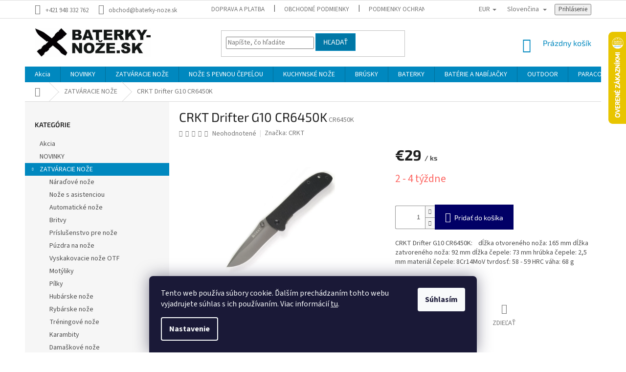

--- FILE ---
content_type: text/html; charset=utf-8
request_url: https://www.baterky-noze.sk/crkt-drifter-g10-cr6450k/
body_size: 33279
content:
<!doctype html><html lang="sk" dir="ltr" class="header-background-light external-fonts-loaded"><head><meta charset="utf-8" /><meta name="viewport" content="width=device-width,initial-scale=1" /><title>CRKT Drifter G10 CR6450K | baterky-noze.sk</title><link rel="preconnect" href="https://cdn.myshoptet.com" /><link rel="dns-prefetch" href="https://cdn.myshoptet.com" /><link rel="preload" href="https://cdn.myshoptet.com/prj/dist/master/cms/libs/jquery/jquery-1.11.3.min.js" as="script" /><link href="https://cdn.myshoptet.com/prj/dist/master/cms/templates/frontend_templates/shared/css/font-face/source-sans-3.css" rel="stylesheet"><link href="https://cdn.myshoptet.com/prj/dist/master/cms/templates/frontend_templates/shared/css/font-face/exo-2.css" rel="stylesheet"><link href="https://cdn.myshoptet.com/prj/dist/master/shop/dist/font-shoptet-11.css.62c94c7785ff2cea73b2.css" rel="stylesheet"><script>
dataLayer = [];
dataLayer.push({'shoptet' : {
    "pageId": 3504,
    "pageType": "productDetail",
    "currency": "EUR",
    "currencyInfo": {
        "decimalSeparator": ",",
        "exchangeRate": 1,
        "priceDecimalPlaces": 2,
        "symbol": "\u20ac",
        "symbolLeft": 1,
        "thousandSeparator": " "
    },
    "language": "sk",
    "projectId": 409386,
    "product": {
        "id": 48421,
        "guid": "ebb9e0d0-6164-11eb-9861-0cc47a6b4bcc",
        "hasVariants": false,
        "codes": [
            {
                "code": "CR6450K"
            }
        ],
        "code": "CR6450K",
        "name": "CRKT Drifter G10 CR6450K",
        "appendix": "",
        "weight": 0,
        "manufacturer": "CRKT",
        "manufacturerGuid": "1EF5333CB4CB62549D40DA0BA3DED3EE",
        "currentCategory": "ZATV\u00c1RACIE NO\u017dE",
        "currentCategoryGuid": "a213d614-6161-11eb-8c63-0cc47a6b4bcc",
        "defaultCategory": "ZATV\u00c1RACIE NO\u017dE",
        "defaultCategoryGuid": "a213d614-6161-11eb-8c63-0cc47a6b4bcc",
        "currency": "EUR",
        "priceWithVat": 29
    },
    "stocks": [
        {
            "id": "ext",
            "title": "Sklad",
            "isDeliveryPoint": 0,
            "visibleOnEshop": 1
        }
    ],
    "cartInfo": {
        "id": null,
        "freeShipping": false,
        "freeShippingFrom": 80,
        "leftToFreeGift": {
            "formattedPrice": "\u20ac0",
            "priceLeft": 0
        },
        "freeGift": false,
        "leftToFreeShipping": {
            "priceLeft": 80,
            "dependOnRegion": 0,
            "formattedPrice": "\u20ac80"
        },
        "discountCoupon": [],
        "getNoBillingShippingPrice": {
            "withoutVat": 0,
            "vat": 0,
            "withVat": 0
        },
        "cartItems": [],
        "taxMode": "ORDINARY"
    },
    "cart": [],
    "customer": {
        "priceRatio": 1,
        "priceListId": 1,
        "groupId": null,
        "registered": false,
        "mainAccount": false
    }
}});
dataLayer.push({'cookie_consent' : {
    "marketing": "denied",
    "analytics": "denied"
}});
document.addEventListener('DOMContentLoaded', function() {
    shoptet.consent.onAccept(function(agreements) {
        if (agreements.length == 0) {
            return;
        }
        dataLayer.push({
            'cookie_consent' : {
                'marketing' : (agreements.includes(shoptet.config.cookiesConsentOptPersonalisation)
                    ? 'granted' : 'denied'),
                'analytics': (agreements.includes(shoptet.config.cookiesConsentOptAnalytics)
                    ? 'granted' : 'denied')
            },
            'event': 'cookie_consent'
        });
    });
});
</script>
<meta property="og:type" content="website"><meta property="og:site_name" content="baterky-noze.sk"><meta property="og:url" content="https://www.baterky-noze.sk/crkt-drifter-g10-cr6450k/"><meta property="og:title" content="CRKT Drifter G10 CR6450K | baterky-noze.sk"><meta name="author" content="baterky-noze.sk"><meta name="web_author" content="Shoptet.sk"><meta name="dcterms.rightsHolder" content="www.baterky-noze.sk"><meta name="robots" content="index,follow"><meta property="og:image" content="https://cdn.myshoptet.com/usr/www.baterky-noze.sk/user/shop/big/48421-1_crkt-drifter-g10-cr6450k.jpg?6918123f"><meta property="og:description" content="CRKT Drifter G10 CR6450K. CRKT Drifter G10 CR6450K:    dĺžka otvoreného noža: 165 mm dĺžka zatvoreného noža: 92 mm dĺžka čepele: 73 mm hrúbka čepele: 2,5 mm materiál čepele: 8Cr14MoV tvrdosť: 58 - 59 HRC váha: 68 g"><meta name="description" content="CRKT Drifter G10 CR6450K. CRKT Drifter G10 CR6450K:    dĺžka otvoreného noža: 165 mm dĺžka zatvoreného noža: 92 mm dĺžka čepele: 73 mm hrúbka čepele: 2,5 mm materiál čepele: 8Cr14MoV tvrdosť: 58 - 59 HRC váha: 68 g"><meta property="product:price:amount" content="29"><meta property="product:price:currency" content="EUR"><style>:root {--color-primary: #0088bf;--color-primary-h: 197;--color-primary-s: 100%;--color-primary-l: 37%;--color-primary-hover: #0077a6;--color-primary-hover-h: 197;--color-primary-hover-s: 100%;--color-primary-hover-l: 33%;--color-secondary: #010066;--color-secondary-h: 241;--color-secondary-s: 100%;--color-secondary-l: 20%;--color-secondary-hover: #34696d;--color-secondary-hover-h: 184;--color-secondary-hover-s: 35%;--color-secondary-hover-l: 32%;--color-tertiary: #0077a6;--color-tertiary-h: 197;--color-tertiary-s: 100%;--color-tertiary-l: 33%;--color-tertiary-hover: #0088bf;--color-tertiary-hover-h: 197;--color-tertiary-hover-s: 100%;--color-tertiary-hover-l: 37%;--color-header-background: #ffffff;--template-font: "Source Sans 3";--template-headings-font: "Exo 2";--header-background-url: none;--cookies-notice-background: #1A1937;--cookies-notice-color: #F8FAFB;--cookies-notice-button-hover: #f5f5f5;--cookies-notice-link-hover: #27263f;--templates-update-management-preview-mode-content: "Náhľad aktualizácií šablóny je aktívny pre váš prehliadač."}</style>
    
    <link href="https://cdn.myshoptet.com/prj/dist/master/shop/dist/main-11.less.fcb4a42d7bd8a71b7ee2.css" rel="stylesheet" />
        
    <script>var shoptet = shoptet || {};</script>
    <script src="https://cdn.myshoptet.com/prj/dist/master/shop/dist/main-3g-header.js.05f199e7fd2450312de2.js"></script>
<!-- User include --><!-- service 565(213) html code header -->
<!--
<link rel="stylesheet" type="text/css" href="https://app.visual.ws/gpwebpay_shoptet/shoptet.css">
<script async defer type="text/javascript" src="https://app.visual.ws/gpwebpay_shoptet/shoptet.js"></script>
-->
<!-- project html code header -->
<style type="text/css">

.detail-parameters th {
    color: #666;
}
</style>


<!-- /User include --><link rel="shortcut icon" href="/favicon.png" type="image/x-icon" /><link rel="canonical" href="https://www.baterky-noze.sk/crkt-drifter-g10-cr6450k/" /><link rel="alternate" hreflang="sk" href="https://www.baterky-noze.sk/crkt-drifter-g10-cr6450k/" /><link rel="alternate" hreflang="en" href="https://www.baterky-noze.sk/en/crkt-drifter-g10-cr6450k/" /><link rel="alternate" hreflang="cs" href="https://www.baterky-noze.sk/cs/crkt-drifter-g10-cr6450k/" /><link rel="alternate" hreflang="x-default" href="https://www.baterky-noze.sk/crkt-drifter-g10-cr6450k/" />    <script>
        var _hwq = _hwq || [];
        _hwq.push(['setKey', 'ACCF5C0EF4AF6B624E607A478219F551']);
        _hwq.push(['setTopPos', '0']);
        _hwq.push(['showWidget', '22']);
        (function() {
            var ho = document.createElement('script');
            ho.src = 'https://sk.im9.cz/direct/i/gjs.php?n=wdgt&sak=ACCF5C0EF4AF6B624E607A478219F551';
            var s = document.getElementsByTagName('script')[0]; s.parentNode.insertBefore(ho, s);
        })();
    </script>
    <!-- Global site tag (gtag.js) - Google Analytics -->
    <script async src="https://www.googletagmanager.com/gtag/js?id=G-RPZTKTQK1G"></script>
    <script>
        
        window.dataLayer = window.dataLayer || [];
        function gtag(){dataLayer.push(arguments);}
        

                    console.debug('default consent data');

            gtag('consent', 'default', {"ad_storage":"denied","analytics_storage":"denied","ad_user_data":"denied","ad_personalization":"denied","wait_for_update":500});
            dataLayer.push({
                'event': 'default_consent'
            });
        
        gtag('js', new Date());

        
                gtag('config', 'G-RPZTKTQK1G', {"groups":"GA4","send_page_view":false,"content_group":"productDetail","currency":"EUR","page_language":"sk"});
        
        
        
        
        
        
                    gtag('event', 'page_view', {"send_to":"GA4","page_language":"sk","content_group":"productDetail","currency":"EUR"});
        
                gtag('set', 'currency', 'EUR');

        gtag('event', 'view_item', {
            "send_to": "UA",
            "items": [
                {
                    "id": "CR6450K",
                    "name": "CRKT Drifter G10 CR6450K",
                    "category": "ZATV\u00c1RACIE NO\u017dE",
                                        "brand": "CRKT",
                                                            "price": 23.58
                }
            ]
        });
        
        
        
        
        
                    gtag('event', 'view_item', {"send_to":"GA4","page_language":"sk","content_group":"productDetail","value":23.579999999999998,"currency":"EUR","items":[{"item_id":"CR6450K","item_name":"CRKT Drifter G10 CR6450K","item_brand":"CRKT","item_category":"ZATV\u00c1RACIE NO\u017dE","price":23.579999999999998,"quantity":1,"index":0}]});
        
        
        
        
        
        
        
        document.addEventListener('DOMContentLoaded', function() {
            if (typeof shoptet.tracking !== 'undefined') {
                for (var id in shoptet.tracking.bannersList) {
                    gtag('event', 'view_promotion', {
                        "send_to": "UA",
                        "promotions": [
                            {
                                "id": shoptet.tracking.bannersList[id].id,
                                "name": shoptet.tracking.bannersList[id].name,
                                "position": shoptet.tracking.bannersList[id].position
                            }
                        ]
                    });
                }
            }

            shoptet.consent.onAccept(function(agreements) {
                if (agreements.length !== 0) {
                    console.debug('gtag consent accept');
                    var gtagConsentPayload =  {
                        'ad_storage': agreements.includes(shoptet.config.cookiesConsentOptPersonalisation)
                            ? 'granted' : 'denied',
                        'analytics_storage': agreements.includes(shoptet.config.cookiesConsentOptAnalytics)
                            ? 'granted' : 'denied',
                                                                                                'ad_user_data': agreements.includes(shoptet.config.cookiesConsentOptPersonalisation)
                            ? 'granted' : 'denied',
                        'ad_personalization': agreements.includes(shoptet.config.cookiesConsentOptPersonalisation)
                            ? 'granted' : 'denied',
                        };
                    console.debug('update consent data', gtagConsentPayload);
                    gtag('consent', 'update', gtagConsentPayload);
                    dataLayer.push(
                        { 'event': 'update_consent' }
                    );
                }
            });
        });
    </script>
<script>
    (function(t, r, a, c, k, i, n, g) { t['ROIDataObject'] = k;
    t[k]=t[k]||function(){ (t[k].q=t[k].q||[]).push(arguments) },t[k].c=i;n=r.createElement(a),
    g=r.getElementsByTagName(a)[0];n.async=1;n.src=c;g.parentNode.insertBefore(n,g)
    })(window, document, 'script', '//www.heureka.sk/ocm/sdk.js?source=shoptet&version=2&page=product_detail', 'heureka', 'sk');

    heureka('set_user_consent', 0);
</script>
</head><body class="desktop id-3504 in-zatvaracie-noze template-11 type-product type-detail multiple-columns-body columns-mobile-2 columns-3 ums_forms_redesign--off ums_a11y_category_page--on ums_discussion_rating_forms--off ums_flags_display_unification--on ums_a11y_login--on mobile-header-version-0"><noscript>
    <style>
        #header {
            padding-top: 0;
            position: relative !important;
            top: 0;
        }
        .header-navigation {
            position: relative !important;
        }
        .overall-wrapper {
            margin: 0 !important;
        }
        body:not(.ready) {
            visibility: visible !important;
        }
    </style>
    <div class="no-javascript">
        <div class="no-javascript__title">Musíte zmeniť nastavenie vášho prehliadača</div>
        <div class="no-javascript__text">Pozrite sa na: <a href="https://www.google.com/support/bin/answer.py?answer=23852">Ako povoliť JavaScript vo vašom prehliadači</a>.</div>
        <div class="no-javascript__text">Ak používate software na blokovanie reklám, možno bude potrebné, aby ste povolili JavaScript z tejto stránky.</div>
        <div class="no-javascript__text">Ďakujeme.</div>
    </div>
</noscript>

        <div id="fb-root"></div>
        <script>
            window.fbAsyncInit = function() {
                FB.init({
//                    appId            : 'your-app-id',
                    autoLogAppEvents : true,
                    xfbml            : true,
                    version          : 'v19.0'
                });
            };
        </script>
        <script async defer crossorigin="anonymous" src="https://connect.facebook.net/sk_SK/sdk.js"></script>    <div class="siteCookies siteCookies--bottom siteCookies--dark js-siteCookies" role="dialog" data-testid="cookiesPopup" data-nosnippet>
        <div class="siteCookies__form">
            <div class="siteCookies__content">
                <div class="siteCookies__text">
                    Tento web používa súbory cookie. Ďalším prechádzaním tohto webu vyjadrujete súhlas s ich používaním. Viac informácií <a href="https://409386.myshoptet.com/podmienky-ochrany-osobnych-udajov/" target="\">tu</a>.
                </div>
                <p class="siteCookies__links">
                    <button class="siteCookies__link js-cookies-settings" aria-label="Nastavenia cookies" data-testid="cookiesSettings">Nastavenie</button>
                </p>
            </div>
            <div class="siteCookies__buttonWrap">
                                <button class="siteCookies__button js-cookiesConsentSubmit" value="all" aria-label="Prijať cookies" data-testid="buttonCookiesAccept">Súhlasím</button>
            </div>
        </div>
        <script>
            document.addEventListener("DOMContentLoaded", () => {
                const siteCookies = document.querySelector('.js-siteCookies');
                document.addEventListener("scroll", shoptet.common.throttle(() => {
                    const st = document.documentElement.scrollTop;
                    if (st > 1) {
                        siteCookies.classList.add('siteCookies--scrolled');
                    } else {
                        siteCookies.classList.remove('siteCookies--scrolled');
                    }
                }, 100));
            });
        </script>
    </div>
<a href="#content" class="skip-link sr-only">Prejsť na obsah</a><div class="overall-wrapper"><div class="user-action"><div class="container">
    <div class="user-action-in">
                    <div id="login" class="user-action-login popup-widget login-widget" role="dialog" aria-labelledby="loginHeading">
        <div class="popup-widget-inner">
                            <h2 id="loginHeading">Prihlásenie k vášmu účtu</h2><div id="customerLogin"><form action="/action/Customer/Login/" method="post" id="formLoginIncluded" class="csrf-enabled formLogin" data-testid="formLogin"><input type="hidden" name="referer" value="" /><div class="form-group"><div class="input-wrapper email js-validated-element-wrapper no-label"><input type="email" name="email" class="form-control" autofocus placeholder="E-mailová adresa (napr. jan@novak.sk)" data-testid="inputEmail" autocomplete="email" required /></div></div><div class="form-group"><div class="input-wrapper password js-validated-element-wrapper no-label"><input type="password" name="password" class="form-control" placeholder="Heslo" data-testid="inputPassword" autocomplete="current-password" required /><span class="no-display">Nemôžete vyplniť toto pole</span><input type="text" name="surname" value="" class="no-display" /></div></div><div class="form-group"><div class="login-wrapper"><button type="submit" class="btn btn-secondary btn-text btn-login" data-testid="buttonSubmit">Prihlásiť sa</button><div class="password-helper"><a href="/registracia/" data-testid="signup" rel="nofollow">Nová registrácia</a><a href="/klient/zabudnute-heslo/" rel="nofollow">Zabudnuté heslo</a></div></div></div><div class="social-login-buttons"><div class="social-login-buttons-divider"><span>alebo</span></div><div class="form-group"><a href="/action/Social/login/?provider=Google" class="login-btn google" rel="nofollow"><span class="login-google-icon"></span><strong>Prihlásiť sa cez Google</strong></a></div></div></form>
</div>                    </div>
    </div>

                            <div id="cart-widget" class="user-action-cart popup-widget cart-widget loader-wrapper" data-testid="popupCartWidget" role="dialog" aria-hidden="true">
    <div class="popup-widget-inner cart-widget-inner place-cart-here">
        <div class="loader-overlay">
            <div class="loader"></div>
        </div>
    </div>

    <div class="cart-widget-button">
        <a href="/kosik/" class="btn btn-conversion" id="continue-order-button" rel="nofollow" data-testid="buttonNextStep">Pokračovať do košíka</a>
    </div>
</div>
            </div>
</div>
</div><div class="top-navigation-bar" data-testid="topNavigationBar">

    <div class="container">

        <div class="top-navigation-contacts">
            <strong>Zákaznícka podpora:</strong><a href="tel:+421948332762" class="project-phone" aria-label="Zavolať na +421948332762" data-testid="contactboxPhone"><span>+421 948 332 762</span></a><a href="mailto:obchod@baterky-noze.sk" class="project-email" data-testid="contactboxEmail"><span>obchod@baterky-noze.sk</span></a>        </div>

                            <div class="top-navigation-menu">
                <div class="top-navigation-menu-trigger"></div>
                <ul class="top-navigation-bar-menu">
                                            <li class="top-navigation-menu-item-4776">
                            <a href="/doprava-a-platba-2/">Doprava a platba</a>
                        </li>
                                            <li class="top-navigation-menu-item-39">
                            <a href="/obchodne-podmienky/">Obchodné podmienky</a>
                        </li>
                                            <li class="top-navigation-menu-item-691">
                            <a href="/podmienky-ochrany-osobnych-udajov/">Podmienky ochrany osobných údajov</a>
                        </li>
                                            <li class="top-navigation-menu-item-4707">
                            <a href="/odstupenie-od-kupnej-zmluvy-uzatvorenej-na-dialku/">Odstúpenie od kúpnej zmluvy</a>
                        </li>
                                            <li class="top-navigation-menu-item-4743">
                            <a href="/reklamacne-podmienky/">Reklamačné podmienky</a>
                        </li>
                                            <li class="top-navigation-menu-item-4783">
                            <a href="/blog/">Blog</a>
                        </li>
                                    </ul>
                <ul class="top-navigation-bar-menu-helper"></ul>
            </div>
        
        <div class="top-navigation-tools top-navigation-tools--language">
            <div class="responsive-tools">
                <a href="#" class="toggle-window" data-target="search" aria-label="Hľadať" data-testid="linkSearchIcon"></a>
                                                            <a href="#" class="toggle-window" data-target="login"></a>
                                                    <a href="#" class="toggle-window" data-target="navigation" aria-label="Menu" data-testid="hamburgerMenu"></a>
            </div>
                <div class="languagesMenu">
        <button id="topNavigationDropdown" class="languagesMenu__flags" type="button" data-toggle="dropdown" aria-haspopup="true" aria-expanded="false">
            <svg aria-hidden="true" style="position: absolute; width: 0; height: 0; overflow: hidden;" version="1.1" xmlns="http://www.w3.org/2000/svg" xmlns:xlink="http://www.w3.org/1999/xlink"><defs><symbol id="shp-flag-SK" viewBox="0 0 32 32"><title>SK</title><path fill="#f0f0f0" style="fill: var(--color21, #f0f0f0)" d="M0 5.334h32v21.333h-32v-21.333z"></path><path fill="#0052b4" style="fill: var(--color20, #0052b4)" d="M0 12.29h32v7.42h-32v-7.42z"></path><path fill="#d80027" style="fill: var(--color19, #d80027)" d="M0 19.71h32v6.957h-32v-6.956z"></path><path fill="#f0f0f0" style="fill: var(--color21, #f0f0f0)" d="M8.092 11.362v5.321c0 3.027 3.954 3.954 3.954 3.954s3.954-0.927 3.954-3.954v-5.321h-7.908z"></path><path fill="#d80027" style="fill: var(--color19, #d80027)" d="M9.133 11.518v5.121c0 0.342 0.076 0.665 0.226 0.968 1.493 0 3.725 0 5.373 0 0.15-0.303 0.226-0.626 0.226-0.968v-5.121h-5.826z"></path><path fill="#f0f0f0" style="fill: var(--color21, #f0f0f0)" d="M13.831 15.089h-1.339v-0.893h0.893v-0.893h-0.893v-0.893h-0.893v0.893h-0.893v0.893h0.893v0.893h-1.339v0.893h1.339v0.893h0.893v-0.893h1.339z"></path><path fill="#0052b4" style="fill: var(--color20, #0052b4)" d="M10.577 18.854c0.575 0.361 1.166 0.571 1.469 0.665 0.303-0.093 0.894-0.303 1.469-0.665 0.58-0.365 0.987-0.782 1.218-1.246-0.255-0.18-0.565-0.286-0.901-0.286-0.122 0-0.241 0.015-0.355 0.041-0.242-0.55-0.791-0.934-1.43-0.934s-1.188 0.384-1.43 0.934c-0.114-0.027-0.233-0.041-0.355-0.041-0.336 0-0.646 0.106-0.901 0.286 0.231 0.465 0.637 0.882 1.217 1.246z"></path></symbol><symbol id="shp-flag-GB" viewBox="0 0 32 32"><title>GB</title><path fill="#f0f0f0" style="fill: var(--color21, #f0f0f0)" d="M0 5.333h32v21.334h-32v-21.334z"></path><path fill="#d80027" style="fill: var(--color19, #d80027)" d="M18 5.333h-4v8.667h-14v4h14v8.667h4v-8.667h14v-4h-14z"></path><path fill="#0052b4" style="fill: var(--color20, #0052b4)" d="M24.612 19.71l7.388 4.105v-4.105z"></path><path fill="#0052b4" style="fill: var(--color20, #0052b4)" d="M19.478 19.71l12.522 6.957v-1.967l-8.981-4.989z"></path><path fill="#0052b4" style="fill: var(--color20, #0052b4)" d="M28.665 26.666l-9.186-5.104v5.104z"></path><path fill="#f0f0f0" style="fill: var(--color21, #f0f0f0)" d="M19.478 19.71l12.522 6.957v-1.967l-8.981-4.989z"></path><path fill="#d80027" style="fill: var(--color19, #d80027)" d="M19.478 19.71l12.522 6.957v-1.967l-8.981-4.989z"></path><path fill="#0052b4" style="fill: var(--color20, #0052b4)" d="M5.646 19.71l-5.646 3.137v-3.137z"></path><path fill="#0052b4" style="fill: var(--color20, #0052b4)" d="M12.522 20.594v6.072h-10.929z"></path><path fill="#d80027" style="fill: var(--color19, #d80027)" d="M8.981 19.71l-8.981 4.989v1.967l12.522-6.957z"></path><path fill="#0052b4" style="fill: var(--color20, #0052b4)" d="M7.388 12.29l-7.388-4.105v4.105z"></path><path fill="#0052b4" style="fill: var(--color20, #0052b4)" d="M12.522 12.29l-12.522-6.957v1.967l8.981 4.989z"></path><path fill="#0052b4" style="fill: var(--color20, #0052b4)" d="M3.335 5.333l9.186 5.104v-5.104z"></path><path fill="#f0f0f0" style="fill: var(--color21, #f0f0f0)" d="M12.522 12.29l-12.522-6.957v1.967l8.981 4.989z"></path><path fill="#d80027" style="fill: var(--color19, #d80027)" d="M12.522 12.29l-12.522-6.957v1.967l8.981 4.989z"></path><path fill="#0052b4" style="fill: var(--color20, #0052b4)" d="M26.354 12.29l5.646-3.137v3.137z"></path><path fill="#0052b4" style="fill: var(--color20, #0052b4)" d="M19.478 11.405v-6.072h10.929z"></path><path fill="#d80027" style="fill: var(--color19, #d80027)" d="M23.019 12.29l8.981-4.989v-1.967l-12.522 6.957z"></path></symbol><symbol id="shp-flag-CZ" viewBox="0 0 32 32"><title>CZ</title><path fill="#0052b4" style="fill: var(--color20, #0052b4)" d="M0 5.334h32v21.333h-32v-21.333z"></path><path fill="#d80027" style="fill: var(--color19, #d80027)" d="M32 16v10.666h-32l13.449-10.666z"></path><path fill="#f0f0f0" style="fill: var(--color21, #f0f0f0)" d="M32 5.334v10.666h-18.551l-13.449-10.666z"></path></symbol></defs></svg>
            <svg class="shp-flag shp-flag-SK">
                <use xlink:href="#shp-flag-SK"></use>
            </svg>
            <span class="caret"></span>
        </button>
        <div class="languagesMenu__content" aria-labelledby="topNavigationDropdown">
                            <div class="languagesMenu__box toggle-window js-languagesMenu__box" data-hover="true" data-target="currency">
                    <div class="languagesMenu__header languagesMenu__header--name">Mena</div>
                    <div class="languagesMenu__header languagesMenu__header--actual" data-toggle="dropdown">EUR<span class="caret"></span></div>
                    <ul class="languagesMenu__list languagesMenu__list--currency">
                                                    <li class="languagesMenu__list__item">
                                <a href="/action/Currency/changeCurrency/?currencyCode=CZK" rel="nofollow" class="languagesMenu__list__link languagesMenu__list__link--currency">CZK</a>
                            </li>
                                                    <li class="languagesMenu__list__item">
                                <a href="/action/Currency/changeCurrency/?currencyCode=EUR" rel="nofollow" class="languagesMenu__list__link languagesMenu__list__link--currency">EUR</a>
                            </li>
                                            </ul>
                </div>
                                        <div class="languagesMenu__box toggle-window js-languagesMenu__box" data-hover="true" data-target="language">
                    <div class="languagesMenu__header languagesMenu__header--name">Jazyk</div>
                    <div class="languagesMenu__header languagesMenu__header--actual" data-toggle="dropdown">
                                                                                    
                                    Slovenčina
                                
                                                                                                                                                                                    <span class="caret"></span>
                    </div>
                    <ul class="languagesMenu__list languagesMenu__list--language">
                                                    <li>
                                <a href="/action/Language/changeLanguage/?language=sk" rel="nofollow" class="languagesMenu__list__link">
                                    <svg class="shp-flag shp-flag-SK">
                                        <use xlink:href="#shp-flag-SK"></use>
                                    </svg>
                                    <span class="languagesMenu__list__name languagesMenu__list__name--actual">Slovenčina</span>
                                </a>
                            </li>
                                                    <li>
                                <a href="/action/Language/changeLanguage/?language=en" rel="nofollow" class="languagesMenu__list__link">
                                    <svg class="shp-flag shp-flag-GB">
                                        <use xlink:href="#shp-flag-GB"></use>
                                    </svg>
                                    <span class="languagesMenu__list__name">English</span>
                                </a>
                            </li>
                                                    <li>
                                <a href="/action/Language/changeLanguage/?language=cs" rel="nofollow" class="languagesMenu__list__link">
                                    <svg class="shp-flag shp-flag-CZ">
                                        <use xlink:href="#shp-flag-CZ"></use>
                                    </svg>
                                    <span class="languagesMenu__list__name">Čeština</span>
                                </a>
                            </li>
                                            </ul>
                </div>
                    </div>
    </div>
            <button class="top-nav-button top-nav-button-login toggle-window" type="button" data-target="login" aria-haspopup="dialog" aria-controls="login" aria-expanded="false" data-testid="signin"><span>Prihlásenie</span></button>        </div>

    </div>

</div>
<header id="header"><div class="container navigation-wrapper">
    <div class="header-top">
        <div class="site-name-wrapper">
            <div class="site-name"><a href="/" data-testid="linkWebsiteLogo"><img src="https://cdn.myshoptet.com/usr/www.baterky-noze.sk/user/logos/logo_nove_velke-2.png" alt="baterky-noze.sk" fetchpriority="low" /></a></div>        </div>
        <div class="search" itemscope itemtype="https://schema.org/WebSite">
            <meta itemprop="headline" content="ZATVÁRACIE NOŽE"/><meta itemprop="url" content="https://www.baterky-noze.sk"/><meta itemprop="text" content="CRKT Drifter G10 CR6450K. CRKT Drifter G10 CR6450K: dĺžka otvoreného noža: 165 mm dĺžka zatvoreného noža: 92 mm dĺžka čepele: 73 mm hrúbka čepele: 2,5 mm materiál čepele: 8Cr14MoV tvrdosť: 58 - 59 HRC váha: 68 g"/>            <form action="/action/ProductSearch/prepareString/" method="post"
    id="formSearchForm" class="search-form compact-form js-search-main"
    itemprop="potentialAction" itemscope itemtype="https://schema.org/SearchAction" data-testid="searchForm">
    <fieldset>
        <meta itemprop="target"
            content="https://www.baterky-noze.sk/vyhladavanie/?string={string}"/>
        <input type="hidden" name="language" value="sk"/>
        
            
<input
    type="search"
    name="string"
        class="query-input form-control search-input js-search-input"
    placeholder="Napíšte, čo hľadáte"
    autocomplete="off"
    required
    itemprop="query-input"
    aria-label="Vyhľadávanie"
    data-testid="searchInput"
>
            <button type="submit" class="btn btn-default" data-testid="searchBtn">Hľadať</button>
        
    </fieldset>
</form>
        </div>
        <div class="navigation-buttons">
                
    <a href="/kosik/" class="btn btn-icon toggle-window cart-count" data-target="cart" data-hover="true" data-redirect="true" data-testid="headerCart" rel="nofollow" aria-haspopup="dialog" aria-expanded="false" aria-controls="cart-widget">
        
                <span class="sr-only">Nákupný košík</span>
        
            <span class="cart-price visible-lg-inline-block" data-testid="headerCartPrice">
                                    Prázdny košík                            </span>
        
    
            </a>
        </div>
    </div>
    <nav id="navigation" aria-label="Hlavné menu" data-collapsible="true"><div class="navigation-in menu"><ul class="menu-level-1" role="menubar" data-testid="headerMenuItems"><li class="menu-item-4719" role="none"><a href="/akcia/" data-testid="headerMenuItem" role="menuitem" aria-expanded="false"><b>Akcia</b></a></li>
<li class="menu-item-4764" role="none"><a href="/novinky/" data-testid="headerMenuItem" role="menuitem" aria-expanded="false"><b>NOVINKY</b></a></li>
<li class="menu-item-3504 ext" role="none"><a href="/zatvaracie-noze/" class="active" data-testid="headerMenuItem" role="menuitem" aria-haspopup="true" aria-expanded="false"><b>ZATVÁRACIE NOŽE</b><span class="submenu-arrow"></span></a><ul class="menu-level-2" aria-label="ZATVÁRACIE NOŽE" tabindex="-1" role="menu"><li class="menu-item-3507" role="none"><a href="/naradove-noze/" class="menu-image" data-testid="headerMenuItem" tabindex="-1" aria-hidden="true"><img src="data:image/svg+xml,%3Csvg%20width%3D%22140%22%20height%3D%22100%22%20xmlns%3D%22http%3A%2F%2Fwww.w3.org%2F2000%2Fsvg%22%3E%3C%2Fsvg%3E" alt="" aria-hidden="true" width="140" height="100"  data-src="https://cdn.myshoptet.com/usr/www.baterky-noze.sk/user/categories/thumb/naradove_noze.png" fetchpriority="low" /></a><div><a href="/naradove-noze/" data-testid="headerMenuItem" role="menuitem"><span>Náraďové nože</span></a>
                        </div></li><li class="menu-item-3510" role="none"><a href="/noze-s-asistenciou/" class="menu-image" data-testid="headerMenuItem" tabindex="-1" aria-hidden="true"><img src="data:image/svg+xml,%3Csvg%20width%3D%22140%22%20height%3D%22100%22%20xmlns%3D%22http%3A%2F%2Fwww.w3.org%2F2000%2Fsvg%22%3E%3C%2Fsvg%3E" alt="" aria-hidden="true" width="140" height="100"  data-src="https://cdn.myshoptet.com/usr/www.baterky-noze.sk/user/categories/thumb/noze_s_asistenciou.png" fetchpriority="low" /></a><div><a href="/noze-s-asistenciou/" data-testid="headerMenuItem" role="menuitem"><span>Nože s asistenciou</span></a>
                        </div></li><li class="menu-item-3513" role="none"><a href="/automaticke-noze/" class="menu-image" data-testid="headerMenuItem" tabindex="-1" aria-hidden="true"><img src="data:image/svg+xml,%3Csvg%20width%3D%22140%22%20height%3D%22100%22%20xmlns%3D%22http%3A%2F%2Fwww.w3.org%2F2000%2Fsvg%22%3E%3C%2Fsvg%3E" alt="" aria-hidden="true" width="140" height="100"  data-src="https://cdn.myshoptet.com/usr/www.baterky-noze.sk/user/categories/thumb/automaticke_noze.png" fetchpriority="low" /></a><div><a href="/automaticke-noze/" data-testid="headerMenuItem" role="menuitem"><span>Automatické nože</span></a>
                        </div></li><li class="menu-item-3516" role="none"><a href="/britvy/" class="menu-image" data-testid="headerMenuItem" tabindex="-1" aria-hidden="true"><img src="data:image/svg+xml,%3Csvg%20width%3D%22140%22%20height%3D%22100%22%20xmlns%3D%22http%3A%2F%2Fwww.w3.org%2F2000%2Fsvg%22%3E%3C%2Fsvg%3E" alt="" aria-hidden="true" width="140" height="100"  data-src="https://cdn.myshoptet.com/usr/www.baterky-noze.sk/user/categories/thumb/britvy.png" fetchpriority="low" /></a><div><a href="/britvy/" data-testid="headerMenuItem" role="menuitem"><span>Britvy</span></a>
                        </div></li><li class="menu-item-3519" role="none"><a href="/prislusenstvo-pre-noze/" class="menu-image" data-testid="headerMenuItem" tabindex="-1" aria-hidden="true"><img src="data:image/svg+xml,%3Csvg%20width%3D%22140%22%20height%3D%22100%22%20xmlns%3D%22http%3A%2F%2Fwww.w3.org%2F2000%2Fsvg%22%3E%3C%2Fsvg%3E" alt="" aria-hidden="true" width="140" height="100"  data-src="https://cdn.myshoptet.com/usr/www.baterky-noze.sk/user/categories/thumb/prislusentvo_na_noze.png" fetchpriority="low" /></a><div><a href="/prislusenstvo-pre-noze/" data-testid="headerMenuItem" role="menuitem"><span>Príslušenstvo pre nože</span></a>
                        </div></li><li class="menu-item-3522" role="none"><a href="/puzdra-na-noze/" class="menu-image" data-testid="headerMenuItem" tabindex="-1" aria-hidden="true"><img src="data:image/svg+xml,%3Csvg%20width%3D%22140%22%20height%3D%22100%22%20xmlns%3D%22http%3A%2F%2Fwww.w3.org%2F2000%2Fsvg%22%3E%3C%2Fsvg%3E" alt="" aria-hidden="true" width="140" height="100"  data-src="https://cdn.myshoptet.com/usr/www.baterky-noze.sk/user/categories/thumb/puzdra_na_noze.png" fetchpriority="low" /></a><div><a href="/puzdra-na-noze/" data-testid="headerMenuItem" role="menuitem"><span>Púzdra na nože</span></a>
                        </div></li><li class="menu-item-3525" role="none"><a href="/vyskakovacie-noze-otf/" class="menu-image" data-testid="headerMenuItem" tabindex="-1" aria-hidden="true"><img src="data:image/svg+xml,%3Csvg%20width%3D%22140%22%20height%3D%22100%22%20xmlns%3D%22http%3A%2F%2Fwww.w3.org%2F2000%2Fsvg%22%3E%3C%2Fsvg%3E" alt="" aria-hidden="true" width="140" height="100"  data-src="https://cdn.myshoptet.com/usr/www.baterky-noze.sk/user/categories/thumb/vyskakovacie_noze_otf.png" fetchpriority="low" /></a><div><a href="/vyskakovacie-noze-otf/" data-testid="headerMenuItem" role="menuitem"><span>Vyskakovacie nože OTF</span></a>
                        </div></li><li class="menu-item-3528" role="none"><a href="/motyliky/" class="menu-image" data-testid="headerMenuItem" tabindex="-1" aria-hidden="true"><img src="data:image/svg+xml,%3Csvg%20width%3D%22140%22%20height%3D%22100%22%20xmlns%3D%22http%3A%2F%2Fwww.w3.org%2F2000%2Fsvg%22%3E%3C%2Fsvg%3E" alt="" aria-hidden="true" width="140" height="100"  data-src="https://cdn.myshoptet.com/usr/www.baterky-noze.sk/user/categories/thumb/motylik.png" fetchpriority="low" /></a><div><a href="/motyliky/" data-testid="headerMenuItem" role="menuitem"><span>Motýliky</span></a>
                        </div></li><li class="menu-item-3531" role="none"><a href="/pilky/" class="menu-image" data-testid="headerMenuItem" tabindex="-1" aria-hidden="true"><img src="data:image/svg+xml,%3Csvg%20width%3D%22140%22%20height%3D%22100%22%20xmlns%3D%22http%3A%2F%2Fwww.w3.org%2F2000%2Fsvg%22%3E%3C%2Fsvg%3E" alt="" aria-hidden="true" width="140" height="100"  data-src="https://cdn.myshoptet.com/usr/www.baterky-noze.sk/user/categories/thumb/pi__lky_zatva__racie.png" fetchpriority="low" /></a><div><a href="/pilky/" data-testid="headerMenuItem" role="menuitem"><span>Pílky</span></a>
                        </div></li><li class="menu-item-3534" role="none"><a href="/hubarske-noze/" class="menu-image" data-testid="headerMenuItem" tabindex="-1" aria-hidden="true"><img src="data:image/svg+xml,%3Csvg%20width%3D%22140%22%20height%3D%22100%22%20xmlns%3D%22http%3A%2F%2Fwww.w3.org%2F2000%2Fsvg%22%3E%3C%2Fsvg%3E" alt="" aria-hidden="true" width="140" height="100"  data-src="https://cdn.myshoptet.com/usr/www.baterky-noze.sk/user/categories/thumb/hubarske_noze.png" fetchpriority="low" /></a><div><a href="/hubarske-noze/" data-testid="headerMenuItem" role="menuitem"><span>Hubárske nože</span></a>
                        </div></li><li class="menu-item-3537" role="none"><a href="/rybarske-noze/" class="menu-image" data-testid="headerMenuItem" tabindex="-1" aria-hidden="true"><img src="data:image/svg+xml,%3Csvg%20width%3D%22140%22%20height%3D%22100%22%20xmlns%3D%22http%3A%2F%2Fwww.w3.org%2F2000%2Fsvg%22%3E%3C%2Fsvg%3E" alt="" aria-hidden="true" width="140" height="100"  data-src="https://cdn.myshoptet.com/usr/www.baterky-noze.sk/user/categories/thumb/rybarske_noze.png" fetchpriority="low" /></a><div><a href="/rybarske-noze/" data-testid="headerMenuItem" role="menuitem"><span>Rybárske nože</span></a>
                        </div></li><li class="menu-item-3540" role="none"><a href="/treningove-noze/" class="menu-image" data-testid="headerMenuItem" tabindex="-1" aria-hidden="true"><img src="data:image/svg+xml,%3Csvg%20width%3D%22140%22%20height%3D%22100%22%20xmlns%3D%22http%3A%2F%2Fwww.w3.org%2F2000%2Fsvg%22%3E%3C%2Fsvg%3E" alt="" aria-hidden="true" width="140" height="100"  data-src="https://cdn.myshoptet.com/usr/www.baterky-noze.sk/user/categories/thumb/treningove_noze.png" fetchpriority="low" /></a><div><a href="/treningove-noze/" data-testid="headerMenuItem" role="menuitem"><span>Tréningové nože</span></a>
                        </div></li><li class="menu-item-3543" role="none"><a href="/karambity/" class="menu-image" data-testid="headerMenuItem" tabindex="-1" aria-hidden="true"><img src="data:image/svg+xml,%3Csvg%20width%3D%22140%22%20height%3D%22100%22%20xmlns%3D%22http%3A%2F%2Fwww.w3.org%2F2000%2Fsvg%22%3E%3C%2Fsvg%3E" alt="" aria-hidden="true" width="140" height="100"  data-src="https://cdn.myshoptet.com/usr/www.baterky-noze.sk/user/categories/thumb/karambity.png" fetchpriority="low" /></a><div><a href="/karambity/" data-testid="headerMenuItem" role="menuitem"><span>Karambity</span></a>
                        </div></li><li class="menu-item-3546" role="none"><a href="/damaskove-noze/" class="menu-image" data-testid="headerMenuItem" tabindex="-1" aria-hidden="true"><img src="data:image/svg+xml,%3Csvg%20width%3D%22140%22%20height%3D%22100%22%20xmlns%3D%22http%3A%2F%2Fwww.w3.org%2F2000%2Fsvg%22%3E%3C%2Fsvg%3E" alt="" aria-hidden="true" width="140" height="100"  data-src="https://cdn.myshoptet.com/usr/www.baterky-noze.sk/user/categories/thumb/damaskove_noze.png" fetchpriority="low" /></a><div><a href="/damaskove-noze/" data-testid="headerMenuItem" role="menuitem"><span>Damaškové nože</span></a>
                        </div></li><li class="menu-item-3549" role="none"><a href="/detske-noze/" class="menu-image" data-testid="headerMenuItem" tabindex="-1" aria-hidden="true"><img src="data:image/svg+xml,%3Csvg%20width%3D%22140%22%20height%3D%22100%22%20xmlns%3D%22http%3A%2F%2Fwww.w3.org%2F2000%2Fsvg%22%3E%3C%2Fsvg%3E" alt="" aria-hidden="true" width="140" height="100"  data-src="https://cdn.myshoptet.com/usr/www.baterky-noze.sk/user/categories/thumb/detske_noze.png" fetchpriority="low" /></a><div><a href="/detske-noze/" data-testid="headerMenuItem" role="menuitem"><span>Detské nože</span></a>
                        </div></li><li class="menu-item-3552" role="none"><a href="/edc-noze/" class="menu-image" data-testid="headerMenuItem" tabindex="-1" aria-hidden="true"><img src="data:image/svg+xml,%3Csvg%20width%3D%22140%22%20height%3D%22100%22%20xmlns%3D%22http%3A%2F%2Fwww.w3.org%2F2000%2Fsvg%22%3E%3C%2Fsvg%3E" alt="" aria-hidden="true" width="140" height="100"  data-src="https://cdn.myshoptet.com/usr/www.baterky-noze.sk/user/categories/thumb/edc_noze.png" fetchpriority="low" /></a><div><a href="/edc-noze/" data-testid="headerMenuItem" role="menuitem"><span>EDC nože</span></a>
                        </div></li><li class="menu-item-3555" role="none"><a href="/lanyard/" class="menu-image" data-testid="headerMenuItem" tabindex="-1" aria-hidden="true"><img src="data:image/svg+xml,%3Csvg%20width%3D%22140%22%20height%3D%22100%22%20xmlns%3D%22http%3A%2F%2Fwww.w3.org%2F2000%2Fsvg%22%3E%3C%2Fsvg%3E" alt="" aria-hidden="true" width="140" height="100"  data-src="https://cdn.myshoptet.com/usr/www.baterky-noze.sk/user/categories/thumb/lanyard.png" fetchpriority="low" /></a><div><a href="/lanyard/" data-testid="headerMenuItem" role="menuitem"><span>Lanyard</span></a>
                        </div></li><li class="menu-item-3558" role="none"><a href="/lovecke-noze/" class="menu-image" data-testid="headerMenuItem" tabindex="-1" aria-hidden="true"><img src="data:image/svg+xml,%3Csvg%20width%3D%22140%22%20height%3D%22100%22%20xmlns%3D%22http%3A%2F%2Fwww.w3.org%2F2000%2Fsvg%22%3E%3C%2Fsvg%3E" alt="" aria-hidden="true" width="140" height="100"  data-src="https://cdn.myshoptet.com/usr/www.baterky-noze.sk/user/categories/thumb/lovecke_noze.png" fetchpriority="low" /></a><div><a href="/lovecke-noze/" data-testid="headerMenuItem" role="menuitem"><span>Lovecké nože</span></a>
                        </div></li><li class="menu-item-3561" role="none"><a href="/noze-so-zubkovanou-cepelou/" class="menu-image" data-testid="headerMenuItem" tabindex="-1" aria-hidden="true"><img src="data:image/svg+xml,%3Csvg%20width%3D%22140%22%20height%3D%22100%22%20xmlns%3D%22http%3A%2F%2Fwww.w3.org%2F2000%2Fsvg%22%3E%3C%2Fsvg%3E" alt="" aria-hidden="true" width="140" height="100"  data-src="https://cdn.myshoptet.com/usr/www.baterky-noze.sk/user/categories/thumb/noze_so_zubkovanou_cepelou.png" fetchpriority="low" /></a><div><a href="/noze-so-zubkovanou-cepelou/" data-testid="headerMenuItem" role="menuitem"><span>Nože so zúbkovanou čepeľou</span></a>
                        </div></li><li class="menu-item-3564" role="none"><a href="/outdoorove-noze/" class="menu-image" data-testid="headerMenuItem" tabindex="-1" aria-hidden="true"><img src="data:image/svg+xml,%3Csvg%20width%3D%22140%22%20height%3D%22100%22%20xmlns%3D%22http%3A%2F%2Fwww.w3.org%2F2000%2Fsvg%22%3E%3C%2Fsvg%3E" alt="" aria-hidden="true" width="140" height="100"  data-src="https://cdn.myshoptet.com/usr/www.baterky-noze.sk/user/categories/thumb/outdoorove_noze.png" fetchpriority="low" /></a><div><a href="/outdoorove-noze/" data-testid="headerMenuItem" role="menuitem"><span>Outdoorové nože</span></a>
                        </div></li><li class="menu-item-3567" role="none"><a href="/potapacske-noze/" class="menu-image" data-testid="headerMenuItem" tabindex="-1" aria-hidden="true"><img src="data:image/svg+xml,%3Csvg%20width%3D%22140%22%20height%3D%22100%22%20xmlns%3D%22http%3A%2F%2Fwww.w3.org%2F2000%2Fsvg%22%3E%3C%2Fsvg%3E" alt="" aria-hidden="true" width="140" height="100"  data-src="https://cdn.myshoptet.com/usr/www.baterky-noze.sk/user/categories/thumb/potapacske_noze.png" fetchpriority="low" /></a><div><a href="/potapacske-noze/" data-testid="headerMenuItem" role="menuitem"><span>Potápačské nože</span></a>
                        </div></li><li class="menu-item-3570" role="none"><a href="/slipjoint-noze/" class="menu-image" data-testid="headerMenuItem" tabindex="-1" aria-hidden="true"><img src="data:image/svg+xml,%3Csvg%20width%3D%22140%22%20height%3D%22100%22%20xmlns%3D%22http%3A%2F%2Fwww.w3.org%2F2000%2Fsvg%22%3E%3C%2Fsvg%3E" alt="" aria-hidden="true" width="140" height="100"  data-src="https://cdn.myshoptet.com/usr/www.baterky-noze.sk/user/categories/thumb/slipjoint_noze.png" fetchpriority="low" /></a><div><a href="/slipjoint-noze/" data-testid="headerMenuItem" role="menuitem"><span>Slipjoint nože</span></a>
                        </div></li><li class="menu-item-3573" role="none"><a href="/somelierske-noze/" class="menu-image" data-testid="headerMenuItem" tabindex="-1" aria-hidden="true"><img src="data:image/svg+xml,%3Csvg%20width%3D%22140%22%20height%3D%22100%22%20xmlns%3D%22http%3A%2F%2Fwww.w3.org%2F2000%2Fsvg%22%3E%3C%2Fsvg%3E" alt="" aria-hidden="true" width="140" height="100"  data-src="https://cdn.myshoptet.com/usr/www.baterky-noze.sk/user/categories/thumb/somelierske_noze.png" fetchpriority="low" /></a><div><a href="/somelierske-noze/" data-testid="headerMenuItem" role="menuitem"><span>Someliérske nože</span></a>
                        </div></li><li class="menu-item-3576" role="none"><a href="/stavebnice/" class="menu-image" data-testid="headerMenuItem" tabindex="-1" aria-hidden="true"><img src="data:image/svg+xml,%3Csvg%20width%3D%22140%22%20height%3D%22100%22%20xmlns%3D%22http%3A%2F%2Fwww.w3.org%2F2000%2Fsvg%22%3E%3C%2Fsvg%3E" alt="" aria-hidden="true" width="140" height="100"  data-src="https://cdn.myshoptet.com/usr/www.baterky-noze.sk/user/categories/thumb/stavebnice.png" fetchpriority="low" /></a><div><a href="/stavebnice/" data-testid="headerMenuItem" role="menuitem"><span>Stavebnice</span></a>
                        </div></li><li class="menu-item-3579" role="none"><a href="/skandinavske-noze/" class="menu-image" data-testid="headerMenuItem" tabindex="-1" aria-hidden="true"><img src="data:image/svg+xml,%3Csvg%20width%3D%22140%22%20height%3D%22100%22%20xmlns%3D%22http%3A%2F%2Fwww.w3.org%2F2000%2Fsvg%22%3E%3C%2Fsvg%3E" alt="" aria-hidden="true" width="140" height="100"  data-src="https://cdn.myshoptet.com/usr/www.baterky-noze.sk/user/categories/thumb/skandinavske_noze.png" fetchpriority="low" /></a><div><a href="/skandinavske-noze/" data-testid="headerMenuItem" role="menuitem"><span>Škandinávske nože</span></a>
                        </div></li><li class="menu-item-3582" role="none"><a href="/takticke-noze/" class="menu-image" data-testid="headerMenuItem" tabindex="-1" aria-hidden="true"><img src="data:image/svg+xml,%3Csvg%20width%3D%22140%22%20height%3D%22100%22%20xmlns%3D%22http%3A%2F%2Fwww.w3.org%2F2000%2Fsvg%22%3E%3C%2Fsvg%3E" alt="" aria-hidden="true" width="140" height="100"  data-src="https://cdn.myshoptet.com/usr/www.baterky-noze.sk/user/categories/thumb/takticke_noze.png" fetchpriority="low" /></a><div><a href="/takticke-noze/" data-testid="headerMenuItem" role="menuitem"><span>Taktické nože</span></a>
                        </div></li><li class="menu-item-3585" role="none"><a href="/zachranarske-noze/" class="menu-image" data-testid="headerMenuItem" tabindex="-1" aria-hidden="true"><img src="data:image/svg+xml,%3Csvg%20width%3D%22140%22%20height%3D%22100%22%20xmlns%3D%22http%3A%2F%2Fwww.w3.org%2F2000%2Fsvg%22%3E%3C%2Fsvg%3E" alt="" aria-hidden="true" width="140" height="100"  data-src="https://cdn.myshoptet.com/usr/www.baterky-noze.sk/user/categories/thumb/zachranarske_noze.png" fetchpriority="low" /></a><div><a href="/zachranarske-noze/" data-testid="headerMenuItem" role="menuitem"><span>Záchranarské nože</span></a>
                        </div></li><li class="menu-item-3588" role="none"><a href="/zberatelske-noze/" class="menu-image" data-testid="headerMenuItem" tabindex="-1" aria-hidden="true"><img src="data:image/svg+xml,%3Csvg%20width%3D%22140%22%20height%3D%22100%22%20xmlns%3D%22http%3A%2F%2Fwww.w3.org%2F2000%2Fsvg%22%3E%3C%2Fsvg%3E" alt="" aria-hidden="true" width="140" height="100"  data-src="https://cdn.myshoptet.com/usr/www.baterky-noze.sk/user/categories/thumb/zberatelske_noze.png" fetchpriority="low" /></a><div><a href="/zberatelske-noze/" data-testid="headerMenuItem" role="menuitem"><span>Zberateľské nože</span></a>
                        </div></li><li class="menu-item-4695" role="none"><a href="/zahradnicke-noze/" class="menu-image" data-testid="headerMenuItem" tabindex="-1" aria-hidden="true"><img src="data:image/svg+xml,%3Csvg%20width%3D%22140%22%20height%3D%22100%22%20xmlns%3D%22http%3A%2F%2Fwww.w3.org%2F2000%2Fsvg%22%3E%3C%2Fsvg%3E" alt="" aria-hidden="true" width="140" height="100"  data-src="https://cdn.myshoptet.com/usr/www.baterky-noze.sk/user/categories/thumb/zahradnicke_noze.png" fetchpriority="low" /></a><div><a href="/zahradnicke-noze/" data-testid="headerMenuItem" role="menuitem"><span>Záhradnícke nože</span></a>
                        </div></li></ul></li>
<li class="menu-item-3720 ext" role="none"><a href="/noze-s-pevnou-cepelou/" data-testid="headerMenuItem" role="menuitem" aria-haspopup="true" aria-expanded="false"><b>NOŽE S PEVNOU ČEPEĹOU</b><span class="submenu-arrow"></span></a><ul class="menu-level-2" aria-label="NOŽE S PEVNOU ČEPEĹOU" tabindex="-1" role="menu"><li class="menu-item-3723" role="none"><a href="/sekery/" class="menu-image" data-testid="headerMenuItem" tabindex="-1" aria-hidden="true"><img src="data:image/svg+xml,%3Csvg%20width%3D%22140%22%20height%3D%22100%22%20xmlns%3D%22http%3A%2F%2Fwww.w3.org%2F2000%2Fsvg%22%3E%3C%2Fsvg%3E" alt="" aria-hidden="true" width="140" height="100"  data-src="https://cdn.myshoptet.com/usr/www.baterky-noze.sk/user/categories/thumb/sekera.png" fetchpriority="low" /></a><div><a href="/sekery/" data-testid="headerMenuItem" role="menuitem"><span>Sekery</span></a>
                        </div></li><li class="menu-item-3726" role="none"><a href="/katany/" class="menu-image" data-testid="headerMenuItem" tabindex="-1" aria-hidden="true"><img src="data:image/svg+xml,%3Csvg%20width%3D%22140%22%20height%3D%22100%22%20xmlns%3D%22http%3A%2F%2Fwww.w3.org%2F2000%2Fsvg%22%3E%3C%2Fsvg%3E" alt="" aria-hidden="true" width="140" height="100"  data-src="https://cdn.myshoptet.com/usr/www.baterky-noze.sk/user/categories/thumb/katana.png" fetchpriority="low" /></a><div><a href="/katany/" data-testid="headerMenuItem" role="menuitem"><span>Katany</span></a>
                        </div></li><li class="menu-item-3729" role="none"><a href="/stavebnice-2/" class="menu-image" data-testid="headerMenuItem" tabindex="-1" aria-hidden="true"><img src="data:image/svg+xml,%3Csvg%20width%3D%22140%22%20height%3D%22100%22%20xmlns%3D%22http%3A%2F%2Fwww.w3.org%2F2000%2Fsvg%22%3E%3C%2Fsvg%3E" alt="" aria-hidden="true" width="140" height="100"  data-src="https://cdn.myshoptet.com/usr/www.baterky-noze.sk/user/categories/thumb/stavebnice-1.png" fetchpriority="low" /></a><div><a href="/stavebnice-2/" data-testid="headerMenuItem" role="menuitem"><span>Stavebnice</span></a>
                        </div></li><li class="menu-item-3732" role="none"><a href="/noznice-2/" class="menu-image" data-testid="headerMenuItem" tabindex="-1" aria-hidden="true"><img src="data:image/svg+xml,%3Csvg%20width%3D%22140%22%20height%3D%22100%22%20xmlns%3D%22http%3A%2F%2Fwww.w3.org%2F2000%2Fsvg%22%3E%3C%2Fsvg%3E" alt="" aria-hidden="true" width="140" height="100"  data-src="https://cdn.myshoptet.com/usr/www.baterky-noze.sk/user/categories/thumb/noznice.png" fetchpriority="low" /></a><div><a href="/noznice-2/" data-testid="headerMenuItem" role="menuitem"><span>Nožnice</span></a>
                        </div></li><li class="menu-item-4779" role="none"><a href="/zahradne-noznice/" class="menu-image" data-testid="headerMenuItem" tabindex="-1" aria-hidden="true"><img src="data:image/svg+xml,%3Csvg%20width%3D%22140%22%20height%3D%22100%22%20xmlns%3D%22http%3A%2F%2Fwww.w3.org%2F2000%2Fsvg%22%3E%3C%2Fsvg%3E" alt="" aria-hidden="true" width="140" height="100"  data-src="https://cdn.myshoptet.com/usr/www.baterky-noze.sk/user/categories/thumb/za__hradne___noz__nice_okatsune_101.png" fetchpriority="low" /></a><div><a href="/zahradne-noznice/" data-testid="headerMenuItem" role="menuitem"><span>Záhradné nožnice</span></a>
                        </div></li><li class="menu-item-3735" role="none"><a href="/vrhacie-noze/" class="menu-image" data-testid="headerMenuItem" tabindex="-1" aria-hidden="true"><img src="data:image/svg+xml,%3Csvg%20width%3D%22140%22%20height%3D%22100%22%20xmlns%3D%22http%3A%2F%2Fwww.w3.org%2F2000%2Fsvg%22%3E%3C%2Fsvg%3E" alt="" aria-hidden="true" width="140" height="100"  data-src="https://cdn.myshoptet.com/usr/www.baterky-noze.sk/user/categories/thumb/vrhacie_noze.png" fetchpriority="low" /></a><div><a href="/vrhacie-noze/" data-testid="headerMenuItem" role="menuitem"><span>Vrhacie nože</span></a>
                        </div></li><li class="menu-item-3738" role="none"><a href="/rezbarske-noze/" class="menu-image" data-testid="headerMenuItem" tabindex="-1" aria-hidden="true"><img src="data:image/svg+xml,%3Csvg%20width%3D%22140%22%20height%3D%22100%22%20xmlns%3D%22http%3A%2F%2Fwww.w3.org%2F2000%2Fsvg%22%3E%3C%2Fsvg%3E" alt="" aria-hidden="true" width="140" height="100"  data-src="https://cdn.myshoptet.com/usr/www.baterky-noze.sk/user/categories/thumb/rezbarske_noze.png" fetchpriority="low" /></a><div><a href="/rezbarske-noze/" data-testid="headerMenuItem" role="menuitem"><span>Rezbárske nože</span></a>
                        </div></li><li class="menu-item-3741" role="none"><a href="/damaskove-noze-2/" class="menu-image" data-testid="headerMenuItem" tabindex="-1" aria-hidden="true"><img src="data:image/svg+xml,%3Csvg%20width%3D%22140%22%20height%3D%22100%22%20xmlns%3D%22http%3A%2F%2Fwww.w3.org%2F2000%2Fsvg%22%3E%3C%2Fsvg%3E" alt="" aria-hidden="true" width="140" height="100"  data-src="https://cdn.myshoptet.com/usr/www.baterky-noze.sk/user/categories/thumb/damaskove_noze-1.png" fetchpriority="low" /></a><div><a href="/damaskove-noze-2/" data-testid="headerMenuItem" role="menuitem"><span>Damaškové nože</span></a>
                        </div></li><li class="menu-item-3744" role="none"><a href="/lovecke-noze-2/" class="menu-image" data-testid="headerMenuItem" tabindex="-1" aria-hidden="true"><img src="data:image/svg+xml,%3Csvg%20width%3D%22140%22%20height%3D%22100%22%20xmlns%3D%22http%3A%2F%2Fwww.w3.org%2F2000%2Fsvg%22%3E%3C%2Fsvg%3E" alt="" aria-hidden="true" width="140" height="100"  data-src="https://cdn.myshoptet.com/usr/www.baterky-noze.sk/user/categories/thumb/lovecke_noze-1.png" fetchpriority="low" /></a><div><a href="/lovecke-noze-2/" data-testid="headerMenuItem" role="menuitem"><span>Lovecké nože</span></a>
                        </div></li><li class="menu-item-3747" role="none"><a href="/bushcraft-noze/" class="menu-image" data-testid="headerMenuItem" tabindex="-1" aria-hidden="true"><img src="data:image/svg+xml,%3Csvg%20width%3D%22140%22%20height%3D%22100%22%20xmlns%3D%22http%3A%2F%2Fwww.w3.org%2F2000%2Fsvg%22%3E%3C%2Fsvg%3E" alt="" aria-hidden="true" width="140" height="100"  data-src="https://cdn.myshoptet.com/usr/www.baterky-noze.sk/user/categories/thumb/bushcraftove_noze.png" fetchpriority="low" /></a><div><a href="/bushcraft-noze/" data-testid="headerMenuItem" role="menuitem"><span>Bushcraft nože</span></a>
                        </div></li><li class="menu-item-3750" role="none"><a href="/detske-noze-2/" class="menu-image" data-testid="headerMenuItem" tabindex="-1" aria-hidden="true"><img src="data:image/svg+xml,%3Csvg%20width%3D%22140%22%20height%3D%22100%22%20xmlns%3D%22http%3A%2F%2Fwww.w3.org%2F2000%2Fsvg%22%3E%3C%2Fsvg%3E" alt="" aria-hidden="true" width="140" height="100"  data-src="https://cdn.myshoptet.com/usr/www.baterky-noze.sk/user/categories/thumb/detsky_noz.png" fetchpriority="low" /></a><div><a href="/detske-noze-2/" data-testid="headerMenuItem" role="menuitem"><span>Detské nože</span></a>
                        </div></li><li class="menu-item-3753" role="none"><a href="/dyky/" class="menu-image" data-testid="headerMenuItem" tabindex="-1" aria-hidden="true"><img src="data:image/svg+xml,%3Csvg%20width%3D%22140%22%20height%3D%22100%22%20xmlns%3D%22http%3A%2F%2Fwww.w3.org%2F2000%2Fsvg%22%3E%3C%2Fsvg%3E" alt="" aria-hidden="true" width="140" height="100"  data-src="https://cdn.myshoptet.com/usr/www.baterky-noze.sk/user/categories/thumb/dyky.png" fetchpriority="low" /></a><div><a href="/dyky/" data-testid="headerMenuItem" role="menuitem"><span>Dýky</span></a>
                        </div></li><li class="menu-item-3756" role="none"><a href="/edc-noze-2/" class="menu-image" data-testid="headerMenuItem" tabindex="-1" aria-hidden="true"><img src="data:image/svg+xml,%3Csvg%20width%3D%22140%22%20height%3D%22100%22%20xmlns%3D%22http%3A%2F%2Fwww.w3.org%2F2000%2Fsvg%22%3E%3C%2Fsvg%3E" alt="" aria-hidden="true" width="140" height="100"  data-src="https://cdn.myshoptet.com/usr/www.baterky-noze.sk/user/categories/thumb/edc_noze-1.png" fetchpriority="low" /></a><div><a href="/edc-noze-2/" data-testid="headerMenuItem" role="menuitem"><span>EDC nože</span></a>
                        </div></li><li class="menu-item-3759" role="none"><a href="/hubarske-noze-2/" class="menu-image" data-testid="headerMenuItem" tabindex="-1" aria-hidden="true"><img src="data:image/svg+xml,%3Csvg%20width%3D%22140%22%20height%3D%22100%22%20xmlns%3D%22http%3A%2F%2Fwww.w3.org%2F2000%2Fsvg%22%3E%3C%2Fsvg%3E" alt="" aria-hidden="true" width="140" height="100"  data-src="https://cdn.myshoptet.com/usr/www.baterky-noze.sk/user/categories/thumb/hubarsky_noz.png" fetchpriority="low" /></a><div><a href="/hubarske-noze-2/" data-testid="headerMenuItem" role="menuitem"><span>Hubárske nože</span></a>
                        </div></li><li class="menu-item-3762" role="none"><a href="/karambity-2/" class="menu-image" data-testid="headerMenuItem" tabindex="-1" aria-hidden="true"><img src="data:image/svg+xml,%3Csvg%20width%3D%22140%22%20height%3D%22100%22%20xmlns%3D%22http%3A%2F%2Fwww.w3.org%2F2000%2Fsvg%22%3E%3C%2Fsvg%3E" alt="" aria-hidden="true" width="140" height="100"  data-src="https://cdn.myshoptet.com/usr/www.baterky-noze.sk/user/categories/thumb/karambity-1.png" fetchpriority="low" /></a><div><a href="/karambity-2/" data-testid="headerMenuItem" role="menuitem"><span>Karambity</span></a>
                        </div></li><li class="menu-item-3765" role="none"><a href="/macety/" class="menu-image" data-testid="headerMenuItem" tabindex="-1" aria-hidden="true"><img src="data:image/svg+xml,%3Csvg%20width%3D%22140%22%20height%3D%22100%22%20xmlns%3D%22http%3A%2F%2Fwww.w3.org%2F2000%2Fsvg%22%3E%3C%2Fsvg%3E" alt="" aria-hidden="true" width="140" height="100"  data-src="https://cdn.myshoptet.com/usr/www.baterky-noze.sk/user/categories/thumb/macety.png" fetchpriority="low" /></a><div><a href="/macety/" data-testid="headerMenuItem" role="menuitem"><span>Mačety</span></a>
                        </div></li><li class="menu-item-3768" role="none"><a href="/mece/" class="menu-image" data-testid="headerMenuItem" tabindex="-1" aria-hidden="true"><img src="data:image/svg+xml,%3Csvg%20width%3D%22140%22%20height%3D%22100%22%20xmlns%3D%22http%3A%2F%2Fwww.w3.org%2F2000%2Fsvg%22%3E%3C%2Fsvg%3E" alt="" aria-hidden="true" width="140" height="100"  data-src="https://cdn.myshoptet.com/usr/www.baterky-noze.sk/user/categories/thumb/mec.png" fetchpriority="low" /></a><div><a href="/mece/" data-testid="headerMenuItem" role="menuitem"><span>Meče a šable</span></a>
                        </div></li><li class="menu-item-3771" role="none"><a href="/neck-knives/" class="menu-image" data-testid="headerMenuItem" tabindex="-1" aria-hidden="true"><img src="data:image/svg+xml,%3Csvg%20width%3D%22140%22%20height%3D%22100%22%20xmlns%3D%22http%3A%2F%2Fwww.w3.org%2F2000%2Fsvg%22%3E%3C%2Fsvg%3E" alt="" aria-hidden="true" width="140" height="100"  data-src="https://cdn.myshoptet.com/usr/www.baterky-noze.sk/user/categories/thumb/neck_knives.png" fetchpriority="low" /></a><div><a href="/neck-knives/" data-testid="headerMenuItem" role="menuitem"><span>Neck knives</span></a>
                        </div></li><li class="menu-item-3774" role="none"><a href="/outdoorove-noze-2/" class="menu-image" data-testid="headerMenuItem" tabindex="-1" aria-hidden="true"><img src="data:image/svg+xml,%3Csvg%20width%3D%22140%22%20height%3D%22100%22%20xmlns%3D%22http%3A%2F%2Fwww.w3.org%2F2000%2Fsvg%22%3E%3C%2Fsvg%3E" alt="" aria-hidden="true" width="140" height="100"  data-src="https://cdn.myshoptet.com/usr/www.baterky-noze.sk/user/categories/thumb/outdookove_noze.png" fetchpriority="low" /></a><div><a href="/outdoorove-noze-2/" data-testid="headerMenuItem" role="menuitem"><span>Outdoorové nože</span></a>
                        </div></li><li class="menu-item-4758" role="none"><a href="/japonske-pilky/" class="menu-image" data-testid="headerMenuItem" tabindex="-1" aria-hidden="true"><img src="data:image/svg+xml,%3Csvg%20width%3D%22140%22%20height%3D%22100%22%20xmlns%3D%22http%3A%2F%2Fwww.w3.org%2F2000%2Fsvg%22%3E%3C%2Fsvg%3E" alt="" aria-hidden="true" width="140" height="100"  data-src="https://cdn.myshoptet.com/usr/www.baterky-noze.sk/user/categories/thumb/japonske_pilky.jpg" fetchpriority="low" /></a><div><a href="/japonske-pilky/" data-testid="headerMenuItem" role="menuitem"><span>Japonské pílky</span></a>
                        </div></li><li class="menu-item-3777" role="none"><a href="/pilky-2/" class="menu-image" data-testid="headerMenuItem" tabindex="-1" aria-hidden="true"><img src="data:image/svg+xml,%3Csvg%20width%3D%22140%22%20height%3D%22100%22%20xmlns%3D%22http%3A%2F%2Fwww.w3.org%2F2000%2Fsvg%22%3E%3C%2Fsvg%3E" alt="" aria-hidden="true" width="140" height="100"  data-src="https://cdn.myshoptet.com/usr/www.baterky-noze.sk/user/categories/thumb/pilky.png" fetchpriority="low" /></a><div><a href="/pilky-2/" data-testid="headerMenuItem" role="menuitem"><span>Pílky</span></a>
                        </div></li><li class="menu-item-3780" role="none"><a href="/potapacske-noze-2/" class="menu-image" data-testid="headerMenuItem" tabindex="-1" aria-hidden="true"><img src="data:image/svg+xml,%3Csvg%20width%3D%22140%22%20height%3D%22100%22%20xmlns%3D%22http%3A%2F%2Fwww.w3.org%2F2000%2Fsvg%22%3E%3C%2Fsvg%3E" alt="" aria-hidden="true" width="140" height="100"  data-src="https://cdn.myshoptet.com/usr/www.baterky-noze.sk/user/categories/thumb/potapacske_noze-1.png" fetchpriority="low" /></a><div><a href="/potapacske-noze-2/" data-testid="headerMenuItem" role="menuitem"><span>Potápačské nože</span></a>
                        </div></li><li class="menu-item-3783" role="none"><a href="/puzdra-na-noze-2/" class="menu-image" data-testid="headerMenuItem" tabindex="-1" aria-hidden="true"><img src="data:image/svg+xml,%3Csvg%20width%3D%22140%22%20height%3D%22100%22%20xmlns%3D%22http%3A%2F%2Fwww.w3.org%2F2000%2Fsvg%22%3E%3C%2Fsvg%3E" alt="" aria-hidden="true" width="140" height="100"  data-src="https://cdn.myshoptet.com/usr/www.baterky-noze.sk/user/categories/thumb/puzdra_na_noze-1.png" fetchpriority="low" /></a><div><a href="/puzdra-na-noze-2/" data-testid="headerMenuItem" role="menuitem"><span>Púzdra na nože</span></a>
                        </div></li><li class="menu-item-3786" role="none"><a href="/prislusenstvo-na-noze/" class="menu-image" data-testid="headerMenuItem" tabindex="-1" aria-hidden="true"><img src="data:image/svg+xml,%3Csvg%20width%3D%22140%22%20height%3D%22100%22%20xmlns%3D%22http%3A%2F%2Fwww.w3.org%2F2000%2Fsvg%22%3E%3C%2Fsvg%3E" alt="" aria-hidden="true" width="140" height="100"  data-src="https://cdn.myshoptet.com/usr/www.baterky-noze.sk/user/categories/thumb/prislusenstov_na_noze.png" fetchpriority="low" /></a><div><a href="/prislusenstvo-na-noze/" data-testid="headerMenuItem" role="menuitem"><span>Príslušenstvo na nože</span></a>
                        </div></li><li class="menu-item-3789" role="none"><a href="/rybarske-noze-2/" class="menu-image" data-testid="headerMenuItem" tabindex="-1" aria-hidden="true"><img src="data:image/svg+xml,%3Csvg%20width%3D%22140%22%20height%3D%22100%22%20xmlns%3D%22http%3A%2F%2Fwww.w3.org%2F2000%2Fsvg%22%3E%3C%2Fsvg%3E" alt="" aria-hidden="true" width="140" height="100"  data-src="https://cdn.myshoptet.com/usr/www.baterky-noze.sk/user/categories/thumb/rybarske_noze-1.png" fetchpriority="low" /></a><div><a href="/rybarske-noze-2/" data-testid="headerMenuItem" role="menuitem"><span>Rybárske nože</span></a>
                        </div></li><li class="menu-item-4752" role="none"><a href="/survival-noze-na-prezitie/" class="menu-image" data-testid="headerMenuItem" tabindex="-1" aria-hidden="true"><img src="data:image/svg+xml,%3Csvg%20width%3D%22140%22%20height%3D%22100%22%20xmlns%3D%22http%3A%2F%2Fwww.w3.org%2F2000%2Fsvg%22%3E%3C%2Fsvg%3E" alt="" aria-hidden="true" width="140" height="100"  data-src="https://cdn.myshoptet.com/usr/www.baterky-noze.sk/user/categories/thumb/noze_na_prezitie.png" fetchpriority="low" /></a><div><a href="/survival-noze-na-prezitie/" data-testid="headerMenuItem" role="menuitem"><span>Survival nože na prežitie</span></a>
                        </div></li><li class="menu-item-3792" role="none"><a href="/skandinavske-noze-2/" class="menu-image" data-testid="headerMenuItem" tabindex="-1" aria-hidden="true"><img src="data:image/svg+xml,%3Csvg%20width%3D%22140%22%20height%3D%22100%22%20xmlns%3D%22http%3A%2F%2Fwww.w3.org%2F2000%2Fsvg%22%3E%3C%2Fsvg%3E" alt="" aria-hidden="true" width="140" height="100"  data-src="https://cdn.myshoptet.com/usr/www.baterky-noze.sk/user/categories/thumb/skandynavsky_noz.png" fetchpriority="low" /></a><div><a href="/skandinavske-noze-2/" data-testid="headerMenuItem" role="menuitem"><span>Škandinávske nože</span></a>
                        </div></li><li class="menu-item-3795" role="none"><a href="/takticke-noze-2/" class="menu-image" data-testid="headerMenuItem" tabindex="-1" aria-hidden="true"><img src="data:image/svg+xml,%3Csvg%20width%3D%22140%22%20height%3D%22100%22%20xmlns%3D%22http%3A%2F%2Fwww.w3.org%2F2000%2Fsvg%22%3E%3C%2Fsvg%3E" alt="" aria-hidden="true" width="140" height="100"  data-src="https://cdn.myshoptet.com/usr/www.baterky-noze.sk/user/categories/thumb/takticke_noze-1.png" fetchpriority="low" /></a><div><a href="/takticke-noze-2/" data-testid="headerMenuItem" role="menuitem"><span>Taktické nože</span></a>
                        </div></li><li class="menu-item-3798" role="none"><a href="/treningove-noze-2/" class="menu-image" data-testid="headerMenuItem" tabindex="-1" aria-hidden="true"><img src="data:image/svg+xml,%3Csvg%20width%3D%22140%22%20height%3D%22100%22%20xmlns%3D%22http%3A%2F%2Fwww.w3.org%2F2000%2Fsvg%22%3E%3C%2Fsvg%3E" alt="" aria-hidden="true" width="140" height="100"  data-src="https://cdn.myshoptet.com/usr/www.baterky-noze.sk/user/categories/thumb/treningove_noze-1.png" fetchpriority="low" /></a><div><a href="/treningove-noze-2/" data-testid="headerMenuItem" role="menuitem"><span>Tréningové nože</span></a>
                        </div></li><li class="menu-item-3801" role="none"><a href="/zachranarske-noze-2/" class="menu-image" data-testid="headerMenuItem" tabindex="-1" aria-hidden="true"><img src="data:image/svg+xml,%3Csvg%20width%3D%22140%22%20height%3D%22100%22%20xmlns%3D%22http%3A%2F%2Fwww.w3.org%2F2000%2Fsvg%22%3E%3C%2Fsvg%3E" alt="" aria-hidden="true" width="140" height="100"  data-src="https://cdn.myshoptet.com/usr/www.baterky-noze.sk/user/categories/thumb/zachranarske_noze-1.png" fetchpriority="low" /></a><div><a href="/zachranarske-noze-2/" data-testid="headerMenuItem" role="menuitem"><span>Záchranarské nože</span></a>
                        </div></li><li class="menu-item-3804" role="none"><a href="/zberatelske-noze-2/" class="menu-image" data-testid="headerMenuItem" tabindex="-1" aria-hidden="true"><img src="data:image/svg+xml,%3Csvg%20width%3D%22140%22%20height%3D%22100%22%20xmlns%3D%22http%3A%2F%2Fwww.w3.org%2F2000%2Fsvg%22%3E%3C%2Fsvg%3E" alt="" aria-hidden="true" width="140" height="100"  data-src="https://cdn.myshoptet.com/usr/www.baterky-noze.sk/user/categories/thumb/zberatelske_noze-1.png" fetchpriority="low" /></a><div><a href="/zberatelske-noze-2/" data-testid="headerMenuItem" role="menuitem"><span>Zberateľské nože</span></a>
                        </div></li></ul></li>
<li class="menu-item-3654 ext" role="none"><a href="/kuchynske-noze/" data-testid="headerMenuItem" role="menuitem" aria-haspopup="true" aria-expanded="false"><b>KUCHYNSKÉ NOŽE</b><span class="submenu-arrow"></span></a><ul class="menu-level-2" aria-label="KUCHYNSKÉ NOŽE" tabindex="-1" role="menu"><li class="menu-item-3657" role="none"><a href="/cukrarske-noze/" class="menu-image" data-testid="headerMenuItem" tabindex="-1" aria-hidden="true"><img src="data:image/svg+xml,%3Csvg%20width%3D%22140%22%20height%3D%22100%22%20xmlns%3D%22http%3A%2F%2Fwww.w3.org%2F2000%2Fsvg%22%3E%3C%2Fsvg%3E" alt="" aria-hidden="true" width="140" height="100"  data-src="https://cdn.myshoptet.com/usr/www.baterky-noze.sk/user/categories/thumb/cukrarske_noze.png" fetchpriority="low" /></a><div><a href="/cukrarske-noze/" data-testid="headerMenuItem" role="menuitem"><span>Cukrárske nože</span></a>
                        </div></li><li class="menu-item-3660" role="none"><a href="/filetovacie-noze/" class="menu-image" data-testid="headerMenuItem" tabindex="-1" aria-hidden="true"><img src="data:image/svg+xml,%3Csvg%20width%3D%22140%22%20height%3D%22100%22%20xmlns%3D%22http%3A%2F%2Fwww.w3.org%2F2000%2Fsvg%22%3E%3C%2Fsvg%3E" alt="" aria-hidden="true" width="140" height="100"  data-src="https://cdn.myshoptet.com/usr/www.baterky-noze.sk/user/categories/thumb/filetovacie_noze.png" fetchpriority="low" /></a><div><a href="/filetovacie-noze/" data-testid="headerMenuItem" role="menuitem"><span>Filetovacie nože</span></a>
                        </div></li><li class="menu-item-3663" role="none"><a href="/japonske-noze/" class="menu-image" data-testid="headerMenuItem" tabindex="-1" aria-hidden="true"><img src="data:image/svg+xml,%3Csvg%20width%3D%22140%22%20height%3D%22100%22%20xmlns%3D%22http%3A%2F%2Fwww.w3.org%2F2000%2Fsvg%22%3E%3C%2Fsvg%3E" alt="" aria-hidden="true" width="140" height="100"  data-src="https://cdn.myshoptet.com/usr/www.baterky-noze.sk/user/categories/thumb/japonske_noze.png" fetchpriority="low" /></a><div><a href="/japonske-noze/" data-testid="headerMenuItem" role="menuitem"><span>Japonské nože</span></a>
                        </div></li><li class="menu-item-3666" role="none"><a href="/kucharske-noze-chef/" class="menu-image" data-testid="headerMenuItem" tabindex="-1" aria-hidden="true"><img src="data:image/svg+xml,%3Csvg%20width%3D%22140%22%20height%3D%22100%22%20xmlns%3D%22http%3A%2F%2Fwww.w3.org%2F2000%2Fsvg%22%3E%3C%2Fsvg%3E" alt="" aria-hidden="true" width="140" height="100"  data-src="https://cdn.myshoptet.com/usr/www.baterky-noze.sk/user/categories/thumb/kucharsky_noz.jpg" fetchpriority="low" /></a><div><a href="/kucharske-noze-chef/" data-testid="headerMenuItem" role="menuitem"><span>Kuchárske nože - Chef</span></a>
                        </div></li><li class="menu-item-3669" role="none"><a href="/masiarske-noze/" class="menu-image" data-testid="headerMenuItem" tabindex="-1" aria-hidden="true"><img src="data:image/svg+xml,%3Csvg%20width%3D%22140%22%20height%3D%22100%22%20xmlns%3D%22http%3A%2F%2Fwww.w3.org%2F2000%2Fsvg%22%3E%3C%2Fsvg%3E" alt="" aria-hidden="true" width="140" height="100"  data-src="https://cdn.myshoptet.com/usr/www.baterky-noze.sk/user/categories/thumb/masiarske_noze.png" fetchpriority="low" /></a><div><a href="/masiarske-noze/" data-testid="headerMenuItem" role="menuitem"><span>Mäsiarske nože</span></a>
                        </div></li><li class="menu-item-3672" role="none"><a href="/noze-na-chlieb-a-pecivo/" class="menu-image" data-testid="headerMenuItem" tabindex="-1" aria-hidden="true"><img src="data:image/svg+xml,%3Csvg%20width%3D%22140%22%20height%3D%22100%22%20xmlns%3D%22http%3A%2F%2Fwww.w3.org%2F2000%2Fsvg%22%3E%3C%2Fsvg%3E" alt="" aria-hidden="true" width="140" height="100"  data-src="https://cdn.myshoptet.com/usr/www.baterky-noze.sk/user/categories/thumb/noze_na_chlieb_a_pecivo.jpg" fetchpriority="low" /></a><div><a href="/noze-na-chlieb-a-pecivo/" data-testid="headerMenuItem" role="menuitem"><span>Nože na chlieb a pečivo</span></a>
                        </div></li><li class="menu-item-3675" role="none"><a href="/noze-na-lupanie/" class="menu-image" data-testid="headerMenuItem" tabindex="-1" aria-hidden="true"><img src="data:image/svg+xml,%3Csvg%20width%3D%22140%22%20height%3D%22100%22%20xmlns%3D%22http%3A%2F%2Fwww.w3.org%2F2000%2Fsvg%22%3E%3C%2Fsvg%3E" alt="" aria-hidden="true" width="140" height="100"  data-src="https://cdn.myshoptet.com/usr/www.baterky-noze.sk/user/categories/thumb/noze_na_lupanie.png" fetchpriority="low" /></a><div><a href="/noze-na-lupanie/" data-testid="headerMenuItem" role="menuitem"><span>Nože na lúpanie</span></a>
                        </div></li><li class="menu-item-3678" role="none"><a href="/noze-na-syr/" class="menu-image" data-testid="headerMenuItem" tabindex="-1" aria-hidden="true"><img src="data:image/svg+xml,%3Csvg%20width%3D%22140%22%20height%3D%22100%22%20xmlns%3D%22http%3A%2F%2Fwww.w3.org%2F2000%2Fsvg%22%3E%3C%2Fsvg%3E" alt="" aria-hidden="true" width="140" height="100"  data-src="https://cdn.myshoptet.com/usr/www.baterky-noze.sk/user/categories/thumb/noze_na_syr.png" fetchpriority="low" /></a><div><a href="/noze-na-syr/" data-testid="headerMenuItem" role="menuitem"><span>Nože na syr</span></a>
                        </div></li><li class="menu-item-3681" role="none"><a href="/noze-na-sunku/" class="menu-image" data-testid="headerMenuItem" tabindex="-1" aria-hidden="true"><img src="data:image/svg+xml,%3Csvg%20width%3D%22140%22%20height%3D%22100%22%20xmlns%3D%22http%3A%2F%2Fwww.w3.org%2F2000%2Fsvg%22%3E%3C%2Fsvg%3E" alt="" aria-hidden="true" width="140" height="100"  data-src="https://cdn.myshoptet.com/usr/www.baterky-noze.sk/user/categories/thumb/noze_na_sunku.png" fetchpriority="low" /></a><div><a href="/noze-na-sunku/" data-testid="headerMenuItem" role="menuitem"><span>Nože na šunku</span></a>
                        </div></li><li class="menu-item-3684" role="none"><a href="/noze-na-zeleninu/" class="menu-image" data-testid="headerMenuItem" tabindex="-1" aria-hidden="true"><img src="data:image/svg+xml,%3Csvg%20width%3D%22140%22%20height%3D%22100%22%20xmlns%3D%22http%3A%2F%2Fwww.w3.org%2F2000%2Fsvg%22%3E%3C%2Fsvg%3E" alt="" aria-hidden="true" width="140" height="100"  data-src="https://cdn.myshoptet.com/usr/www.baterky-noze.sk/user/categories/thumb/noze_na_zeleninu.png" fetchpriority="low" /></a><div><a href="/noze-na-zeleninu/" data-testid="headerMenuItem" role="menuitem"><span>Nože na zeleninu</span></a>
                        </div></li><li class="menu-item-3687" role="none"><a href="/noznice/" class="menu-image" data-testid="headerMenuItem" tabindex="-1" aria-hidden="true"><img src="data:image/svg+xml,%3Csvg%20width%3D%22140%22%20height%3D%22100%22%20xmlns%3D%22http%3A%2F%2Fwww.w3.org%2F2000%2Fsvg%22%3E%3C%2Fsvg%3E" alt="" aria-hidden="true" width="140" height="100"  data-src="https://cdn.myshoptet.com/usr/www.baterky-noze.sk/user/categories/thumb/kuchynske_noznice.png" fetchpriority="low" /></a><div><a href="/noznice/" data-testid="headerMenuItem" role="menuitem"><span>Nožnice</span></a>
                        </div></li><li class="menu-item-3690" role="none"><a href="/prislusenstvo-2/" class="menu-image" data-testid="headerMenuItem" tabindex="-1" aria-hidden="true"><img src="data:image/svg+xml,%3Csvg%20width%3D%22140%22%20height%3D%22100%22%20xmlns%3D%22http%3A%2F%2Fwww.w3.org%2F2000%2Fsvg%22%3E%3C%2Fsvg%3E" alt="" aria-hidden="true" width="140" height="100"  data-src="https://cdn.myshoptet.com/usr/www.baterky-noze.sk/user/categories/thumb/prislusenstvo_na_kuchynske_noze.jpg" fetchpriority="low" /></a><div><a href="/prislusenstvo-2/" data-testid="headerMenuItem" role="menuitem"><span>Príslušenstvo</span></a>
                        </div></li><li class="menu-item-3693" role="none"><a href="/sady-nozov/" class="menu-image" data-testid="headerMenuItem" tabindex="-1" aria-hidden="true"><img src="data:image/svg+xml,%3Csvg%20width%3D%22140%22%20height%3D%22100%22%20xmlns%3D%22http%3A%2F%2Fwww.w3.org%2F2000%2Fsvg%22%3E%3C%2Fsvg%3E" alt="" aria-hidden="true" width="140" height="100"  data-src="https://cdn.myshoptet.com/usr/www.baterky-noze.sk/user/categories/thumb/sada_kuchynskych_nozov.png" fetchpriority="low" /></a><div><a href="/sady-nozov/" data-testid="headerMenuItem" role="menuitem"><span>Sady nožov</span></a>
                        </div></li><li class="menu-item-3696" role="none"><a href="/santoku-noze/" class="menu-image" data-testid="headerMenuItem" tabindex="-1" aria-hidden="true"><img src="data:image/svg+xml,%3Csvg%20width%3D%22140%22%20height%3D%22100%22%20xmlns%3D%22http%3A%2F%2Fwww.w3.org%2F2000%2Fsvg%22%3E%3C%2Fsvg%3E" alt="" aria-hidden="true" width="140" height="100"  data-src="https://cdn.myshoptet.com/usr/www.baterky-noze.sk/user/categories/thumb/santoku_noze.png" fetchpriority="low" /></a><div><a href="/santoku-noze/" data-testid="headerMenuItem" role="menuitem"><span>Santoku nože</span></a>
                        </div></li><li class="menu-item-3699" role="none"><a href="/sekace/" class="menu-image" data-testid="headerMenuItem" tabindex="-1" aria-hidden="true"><img src="data:image/svg+xml,%3Csvg%20width%3D%22140%22%20height%3D%22100%22%20xmlns%3D%22http%3A%2F%2Fwww.w3.org%2F2000%2Fsvg%22%3E%3C%2Fsvg%3E" alt="" aria-hidden="true" width="140" height="100"  data-src="https://cdn.myshoptet.com/usr/www.baterky-noze.sk/user/categories/thumb/sekace_na_maso.png" fetchpriority="low" /></a><div><a href="/sekace/" data-testid="headerMenuItem" role="menuitem"><span>Sekáče</span></a>
                        </div></li><li class="menu-item-3702" role="none"><a href="/stojany-na-noze/" class="menu-image" data-testid="headerMenuItem" tabindex="-1" aria-hidden="true"><img src="data:image/svg+xml,%3Csvg%20width%3D%22140%22%20height%3D%22100%22%20xmlns%3D%22http%3A%2F%2Fwww.w3.org%2F2000%2Fsvg%22%3E%3C%2Fsvg%3E" alt="" aria-hidden="true" width="140" height="100"  data-src="https://cdn.myshoptet.com/usr/www.baterky-noze.sk/user/categories/thumb/stojan_na_noze.png" fetchpriority="low" /></a><div><a href="/stojany-na-noze/" data-testid="headerMenuItem" role="menuitem"><span>Stojany na nože</span></a>
                        </div></li><li class="menu-item-3705" role="none"><a href="/skrabky-na-zeleninu-a-ovocie/" class="menu-image" data-testid="headerMenuItem" tabindex="-1" aria-hidden="true"><img src="data:image/svg+xml,%3Csvg%20width%3D%22140%22%20height%3D%22100%22%20xmlns%3D%22http%3A%2F%2Fwww.w3.org%2F2000%2Fsvg%22%3E%3C%2Fsvg%3E" alt="" aria-hidden="true" width="140" height="100"  data-src="https://cdn.myshoptet.com/usr/www.baterky-noze.sk/user/categories/thumb/skrabka_na_zemiaky.png" fetchpriority="low" /></a><div><a href="/skrabky-na-zeleninu-a-ovocie/" data-testid="headerMenuItem" role="menuitem"><span>Škrabky na zeleninu a ovocie</span></a>
                        </div></li><li class="menu-item-3708" role="none"><a href="/spikovacie-noze/" class="menu-image" data-testid="headerMenuItem" tabindex="-1" aria-hidden="true"><img src="data:image/svg+xml,%3Csvg%20width%3D%22140%22%20height%3D%22100%22%20xmlns%3D%22http%3A%2F%2Fwww.w3.org%2F2000%2Fsvg%22%3E%3C%2Fsvg%3E" alt="" aria-hidden="true" width="140" height="100"  data-src="https://cdn.myshoptet.com/usr/www.baterky-noze.sk/user/categories/thumb/spikovacie_noze.jpg" fetchpriority="low" /></a><div><a href="/spikovacie-noze/" data-testid="headerMenuItem" role="menuitem"><span>Špikovacie nože</span></a>
                        </div></li><li class="menu-item-3711" role="none"><a href="/univerzalne-noze/" class="menu-image" data-testid="headerMenuItem" tabindex="-1" aria-hidden="true"><img src="data:image/svg+xml,%3Csvg%20width%3D%22140%22%20height%3D%22100%22%20xmlns%3D%22http%3A%2F%2Fwww.w3.org%2F2000%2Fsvg%22%3E%3C%2Fsvg%3E" alt="" aria-hidden="true" width="140" height="100"  data-src="https://cdn.myshoptet.com/usr/www.baterky-noze.sk/user/categories/thumb/univerzalne_noze.png" fetchpriority="low" /></a><div><a href="/univerzalne-noze/" data-testid="headerMenuItem" role="menuitem"><span>Univerzálne nože</span></a>
                        </div></li><li class="menu-item-3714" role="none"><a href="/vykostovacie-noze/" class="menu-image" data-testid="headerMenuItem" tabindex="-1" aria-hidden="true"><img src="data:image/svg+xml,%3Csvg%20width%3D%22140%22%20height%3D%22100%22%20xmlns%3D%22http%3A%2F%2Fwww.w3.org%2F2000%2Fsvg%22%3E%3C%2Fsvg%3E" alt="" aria-hidden="true" width="140" height="100"  data-src="https://cdn.myshoptet.com/usr/www.baterky-noze.sk/user/categories/thumb/vykostovaci_noz.jpg" fetchpriority="low" /></a><div><a href="/vykostovacie-noze/" data-testid="headerMenuItem" role="menuitem"><span>Vykosťovacie nože</span></a>
                        </div></li><li class="menu-item-3717" role="none"><a href="/zubkovane-noze/" class="menu-image" data-testid="headerMenuItem" tabindex="-1" aria-hidden="true"><img src="data:image/svg+xml,%3Csvg%20width%3D%22140%22%20height%3D%22100%22%20xmlns%3D%22http%3A%2F%2Fwww.w3.org%2F2000%2Fsvg%22%3E%3C%2Fsvg%3E" alt="" aria-hidden="true" width="140" height="100"  data-src="https://cdn.myshoptet.com/usr/www.baterky-noze.sk/user/categories/thumb/zubkovane_noze.png" fetchpriority="low" /></a><div><a href="/zubkovane-noze/" data-testid="headerMenuItem" role="menuitem"><span>Zúbkované nože</span></a>
                        </div></li><li class="menu-item-4670" role="none"><a href="/detske-noze-3/" class="menu-image" data-testid="headerMenuItem" tabindex="-1" aria-hidden="true"><img src="data:image/svg+xml,%3Csvg%20width%3D%22140%22%20height%3D%22100%22%20xmlns%3D%22http%3A%2F%2Fwww.w3.org%2F2000%2Fsvg%22%3E%3C%2Fsvg%3E" alt="" aria-hidden="true" width="140" height="100"  data-src="https://cdn.myshoptet.com/usr/www.baterky-noze.sk/user/categories/thumb/detske_noze_kuchynske.jpg" fetchpriority="low" /></a><div><a href="/detske-noze-3/" data-testid="headerMenuItem" role="menuitem"><span>Detské nože</span></a>
                        </div></li><li class="menu-item-4689" role="none"><a href="/krajacie-dosky/" class="menu-image" data-testid="headerMenuItem" tabindex="-1" aria-hidden="true"><img src="data:image/svg+xml,%3Csvg%20width%3D%22140%22%20height%3D%22100%22%20xmlns%3D%22http%3A%2F%2Fwww.w3.org%2F2000%2Fsvg%22%3E%3C%2Fsvg%3E" alt="" aria-hidden="true" width="140" height="100"  data-src="https://cdn.myshoptet.com/usr/www.baterky-noze.sk/user/categories/thumb/krajacia_doska.png" fetchpriority="low" /></a><div><a href="/krajacie-dosky/" data-testid="headerMenuItem" role="menuitem"><span>Krájacie dosky</span></a>
                        </div></li></ul></li>
<li class="menu-item-3807 ext" role="none"><a href="/brusky/" data-testid="headerMenuItem" role="menuitem" aria-haspopup="true" aria-expanded="false"><b>BRÚSKY</b><span class="submenu-arrow"></span></a><ul class="menu-level-2" aria-label="BRÚSKY" tabindex="-1" role="menu"><li class="menu-item-3810" role="none"><a href="/brusne-kamene/" class="menu-image" data-testid="headerMenuItem" tabindex="-1" aria-hidden="true"><img src="data:image/svg+xml,%3Csvg%20width%3D%22140%22%20height%3D%22100%22%20xmlns%3D%22http%3A%2F%2Fwww.w3.org%2F2000%2Fsvg%22%3E%3C%2Fsvg%3E" alt="" aria-hidden="true" width="140" height="100"  data-src="https://cdn.myshoptet.com/usr/www.baterky-noze.sk/user/categories/thumb/brusne_kamene.png" fetchpriority="low" /></a><div><a href="/brusne-kamene/" data-testid="headerMenuItem" role="menuitem"><span>Brúsne kamene</span></a>
                        </div></li><li class="menu-item-3822" role="none"><a href="/brusne-pasty/" class="menu-image" data-testid="headerMenuItem" tabindex="-1" aria-hidden="true"><img src="data:image/svg+xml,%3Csvg%20width%3D%22140%22%20height%3D%22100%22%20xmlns%3D%22http%3A%2F%2Fwww.w3.org%2F2000%2Fsvg%22%3E%3C%2Fsvg%3E" alt="" aria-hidden="true" width="140" height="100"  data-src="https://cdn.myshoptet.com/usr/www.baterky-noze.sk/user/categories/thumb/brusne_pasty.png" fetchpriority="low" /></a><div><a href="/brusne-pasty/" data-testid="headerMenuItem" role="menuitem"><span>Brúsne pasty a oleje</span></a>
                        </div></li><li class="menu-item-4772" role="none"><a href="/kamene-pre-brusne-sady/" class="menu-image" data-testid="headerMenuItem" tabindex="-1" aria-hidden="true"><img src="data:image/svg+xml,%3Csvg%20width%3D%22140%22%20height%3D%22100%22%20xmlns%3D%22http%3A%2F%2Fwww.w3.org%2F2000%2Fsvg%22%3E%3C%2Fsvg%3E" alt="" aria-hidden="true" width="140" height="100"  data-src="https://cdn.myshoptet.com/usr/www.baterky-noze.sk/user/categories/thumb/kamene_do_brusnych_sad.png" fetchpriority="low" /></a><div><a href="/kamene-pre-brusne-sady/" data-testid="headerMenuItem" role="menuitem"><span>Kamene pre brúsne sady</span></a>
                        </div></li><li class="menu-item-3813" role="none"><a href="/brusne-sady/" class="menu-image" data-testid="headerMenuItem" tabindex="-1" aria-hidden="true"><img src="data:image/svg+xml,%3Csvg%20width%3D%22140%22%20height%3D%22100%22%20xmlns%3D%22http%3A%2F%2Fwww.w3.org%2F2000%2Fsvg%22%3E%3C%2Fsvg%3E" alt="" aria-hidden="true" width="140" height="100"  data-src="https://cdn.myshoptet.com/usr/www.baterky-noze.sk/user/categories/thumb/brusna_sada.png" fetchpriority="low" /></a><div><a href="/brusne-sady/" data-testid="headerMenuItem" role="menuitem"><span>Brúsne sady</span></a>
                        </div></li><li class="menu-item-3825" role="none"><a href="/elektricke-brusky/" class="menu-image" data-testid="headerMenuItem" tabindex="-1" aria-hidden="true"><img src="data:image/svg+xml,%3Csvg%20width%3D%22140%22%20height%3D%22100%22%20xmlns%3D%22http%3A%2F%2Fwww.w3.org%2F2000%2Fsvg%22%3E%3C%2Fsvg%3E" alt="" aria-hidden="true" width="140" height="100"  data-src="https://cdn.myshoptet.com/usr/www.baterky-noze.sk/user/categories/thumb/elektricke_brusky.png" fetchpriority="low" /></a><div><a href="/elektricke-brusky/" data-testid="headerMenuItem" role="menuitem"><span>Elektrické brúsky</span></a>
                        </div></li><li class="menu-item-3819" role="none"><a href="/ocielky/" class="menu-image" data-testid="headerMenuItem" tabindex="-1" aria-hidden="true"><img src="data:image/svg+xml,%3Csvg%20width%3D%22140%22%20height%3D%22100%22%20xmlns%3D%22http%3A%2F%2Fwww.w3.org%2F2000%2Fsvg%22%3E%3C%2Fsvg%3E" alt="" aria-hidden="true" width="140" height="100"  data-src="https://cdn.myshoptet.com/usr/www.baterky-noze.sk/user/categories/thumb/ocielky.png" fetchpriority="low" /></a><div><a href="/ocielky/" data-testid="headerMenuItem" role="menuitem"><span>Ocieľky</span></a>
                        </div></li><li class="menu-item-3837" role="none"><a href="/kuchynske-brusky/" class="menu-image" data-testid="headerMenuItem" tabindex="-1" aria-hidden="true"><img src="data:image/svg+xml,%3Csvg%20width%3D%22140%22%20height%3D%22100%22%20xmlns%3D%22http%3A%2F%2Fwww.w3.org%2F2000%2Fsvg%22%3E%3C%2Fsvg%3E" alt="" aria-hidden="true" width="140" height="100"  data-src="https://cdn.myshoptet.com/usr/www.baterky-noze.sk/user/categories/thumb/kuchynske_brusky.png" fetchpriority="low" /></a><div><a href="/kuchynske-brusky/" data-testid="headerMenuItem" role="menuitem"><span>Kuchynské brúsky</span></a>
                        </div></li><li class="menu-item-3816" role="none"><a href="/pasove-brusky/" class="menu-image" data-testid="headerMenuItem" tabindex="-1" aria-hidden="true"><img src="data:image/svg+xml,%3Csvg%20width%3D%22140%22%20height%3D%22100%22%20xmlns%3D%22http%3A%2F%2Fwww.w3.org%2F2000%2Fsvg%22%3E%3C%2Fsvg%3E" alt="" aria-hidden="true" width="140" height="100"  data-src="https://cdn.myshoptet.com/usr/www.baterky-noze.sk/user/categories/thumb/pasove_brusky.png" fetchpriority="low" /></a><div><a href="/pasove-brusky/" data-testid="headerMenuItem" role="menuitem"><span>Pásové brúsky</span></a>
                        </div></li><li class="menu-item-3831" role="none"><a href="/pripravky-na-brusenie/" class="menu-image" data-testid="headerMenuItem" tabindex="-1" aria-hidden="true"><img src="data:image/svg+xml,%3Csvg%20width%3D%22140%22%20height%3D%22100%22%20xmlns%3D%22http%3A%2F%2Fwww.w3.org%2F2000%2Fsvg%22%3E%3C%2Fsvg%3E" alt="" aria-hidden="true" width="140" height="100"  data-src="https://cdn.myshoptet.com/usr/www.baterky-noze.sk/user/categories/thumb/pripravky_na_brusenie.jpg" fetchpriority="low" /></a><div><a href="/pripravky-na-brusenie/" data-testid="headerMenuItem" role="menuitem"><span>Prípravky na brúsenie</span></a>
                        </div></li><li class="menu-item-3834" role="none"><a href="/remene-na-obtahovanie/" class="menu-image" data-testid="headerMenuItem" tabindex="-1" aria-hidden="true"><img src="data:image/svg+xml,%3Csvg%20width%3D%22140%22%20height%3D%22100%22%20xmlns%3D%22http%3A%2F%2Fwww.w3.org%2F2000%2Fsvg%22%3E%3C%2Fsvg%3E" alt="" aria-hidden="true" width="140" height="100"  data-src="https://cdn.myshoptet.com/usr/www.baterky-noze.sk/user/categories/thumb/remene_na_brusenie.png" fetchpriority="low" /></a><div><a href="/remene-na-obtahovanie/" data-testid="headerMenuItem" role="menuitem"><span>Remene na obťahovanie</span></a>
                        </div></li><li class="menu-item-3828" role="none"><a href="/vreckove-brusky/" class="menu-image" data-testid="headerMenuItem" tabindex="-1" aria-hidden="true"><img src="data:image/svg+xml,%3Csvg%20width%3D%22140%22%20height%3D%22100%22%20xmlns%3D%22http%3A%2F%2Fwww.w3.org%2F2000%2Fsvg%22%3E%3C%2Fsvg%3E" alt="" aria-hidden="true" width="140" height="100"  data-src="https://cdn.myshoptet.com/usr/www.baterky-noze.sk/user/categories/thumb/vreckove_brusky.png" fetchpriority="low" /></a><div><a href="/vreckove-brusky/" data-testid="headerMenuItem" role="menuitem"><span>Vreckové brúsky</span></a>
                        </div></li><li class="menu-item-4789" role="none"><a href="/zrovnavacie-a-cistiace-kamene/" class="menu-image" data-testid="headerMenuItem" tabindex="-1" aria-hidden="true"><img src="data:image/svg+xml,%3Csvg%20width%3D%22140%22%20height%3D%22100%22%20xmlns%3D%22http%3A%2F%2Fwww.w3.org%2F2000%2Fsvg%22%3E%3C%2Fsvg%3E" alt="" aria-hidden="true" width="140" height="100"  data-src="https://cdn.myshoptet.com/usr/www.baterky-noze.sk/user/categories/thumb/zrovnavaci_kamen.png" fetchpriority="low" /></a><div><a href="/zrovnavacie-a-cistiace-kamene/" data-testid="headerMenuItem" role="menuitem"><span>Zrovnávacie a čistiace kamene</span></a>
                        </div></li></ul></li>
<li class="menu-item-3591 ext" role="none"><a href="/baterky/" data-testid="headerMenuItem" role="menuitem" aria-haspopup="true" aria-expanded="false"><b>BATERKY</b><span class="submenu-arrow"></span></a><ul class="menu-level-2" aria-label="BATERKY" tabindex="-1" role="menu"><li class="menu-item-3594" role="none"><a href="/prislusenstvo/" class="menu-image" data-testid="headerMenuItem" tabindex="-1" aria-hidden="true"><img src="data:image/svg+xml,%3Csvg%20width%3D%22140%22%20height%3D%22100%22%20xmlns%3D%22http%3A%2F%2Fwww.w3.org%2F2000%2Fsvg%22%3E%3C%2Fsvg%3E" alt="" aria-hidden="true" width="140" height="100"  data-src="https://cdn.myshoptet.com/usr/www.baterky-noze.sk/user/categories/thumb/prislusenstvo_na_baterky.png" fetchpriority="low" /></a><div><a href="/prislusenstvo/" data-testid="headerMenuItem" role="menuitem"><span>Príslušenstvo</span></a>
                        </div></li><li class="menu-item-3597" role="none"><a href="/edc-baterky/" class="menu-image" data-testid="headerMenuItem" tabindex="-1" aria-hidden="true"><img src="data:image/svg+xml,%3Csvg%20width%3D%22140%22%20height%3D%22100%22%20xmlns%3D%22http%3A%2F%2Fwww.w3.org%2F2000%2Fsvg%22%3E%3C%2Fsvg%3E" alt="" aria-hidden="true" width="140" height="100"  data-src="https://cdn.myshoptet.com/usr/www.baterky-noze.sk/user/categories/thumb/edc_baterky.png" fetchpriority="low" /></a><div><a href="/edc-baterky/" data-testid="headerMenuItem" role="menuitem"><span>EDC baterky</span></a>
                        </div></li><li class="menu-item-3600" role="none"><a href="/celovky/" class="menu-image" data-testid="headerMenuItem" tabindex="-1" aria-hidden="true"><img src="data:image/svg+xml,%3Csvg%20width%3D%22140%22%20height%3D%22100%22%20xmlns%3D%22http%3A%2F%2Fwww.w3.org%2F2000%2Fsvg%22%3E%3C%2Fsvg%3E" alt="" aria-hidden="true" width="140" height="100"  data-src="https://cdn.myshoptet.com/usr/www.baterky-noze.sk/user/categories/thumb/celovky.png" fetchpriority="low" /></a><div><a href="/celovky/" data-testid="headerMenuItem" role="menuitem"><span>Čelovky</span></a>
                        </div></li><li class="menu-item-3603" role="none"><a href="/zoomovacie-baterky/" class="menu-image" data-testid="headerMenuItem" tabindex="-1" aria-hidden="true"><img src="data:image/svg+xml,%3Csvg%20width%3D%22140%22%20height%3D%22100%22%20xmlns%3D%22http%3A%2F%2Fwww.w3.org%2F2000%2Fsvg%22%3E%3C%2Fsvg%3E" alt="" aria-hidden="true" width="140" height="100"  data-src="https://cdn.myshoptet.com/usr/www.baterky-noze.sk/user/categories/thumb/zoomovacie_svietidla.png" fetchpriority="low" /></a><div><a href="/zoomovacie-baterky/" data-testid="headerMenuItem" role="menuitem"><span>Zoomovacie baterky</span></a>
                        </div></li><li class="menu-item-3606" role="none"><a href="/takticke-svietidla/" class="menu-image" data-testid="headerMenuItem" tabindex="-1" aria-hidden="true"><img src="data:image/svg+xml,%3Csvg%20width%3D%22140%22%20height%3D%22100%22%20xmlns%3D%22http%3A%2F%2Fwww.w3.org%2F2000%2Fsvg%22%3E%3C%2Fsvg%3E" alt="" aria-hidden="true" width="140" height="100"  data-src="https://cdn.myshoptet.com/usr/www.baterky-noze.sk/user/categories/thumb/takticke_svietidla.png" fetchpriority="low" /></a><div><a href="/takticke-svietidla/" data-testid="headerMenuItem" role="menuitem"><span>Taktické svietidlá</span></a>
                        </div></li><li class="menu-item-3609" role="none"><a href="/vreckove/" class="menu-image" data-testid="headerMenuItem" tabindex="-1" aria-hidden="true"><img src="data:image/svg+xml,%3Csvg%20width%3D%22140%22%20height%3D%22100%22%20xmlns%3D%22http%3A%2F%2Fwww.w3.org%2F2000%2Fsvg%22%3E%3C%2Fsvg%3E" alt="" aria-hidden="true" width="140" height="100"  data-src="https://cdn.myshoptet.com/usr/www.baterky-noze.sk/user/categories/thumb/vreckove_svietidla.png" fetchpriority="low" /></a><div><a href="/vreckove/" data-testid="headerMenuItem" role="menuitem"><span>Vreckové</span></a>
                        </div></li><li class="menu-item-3612" role="none"><a href="/svietidla-na-bicykel/" class="menu-image" data-testid="headerMenuItem" tabindex="-1" aria-hidden="true"><img src="data:image/svg+xml,%3Csvg%20width%3D%22140%22%20height%3D%22100%22%20xmlns%3D%22http%3A%2F%2Fwww.w3.org%2F2000%2Fsvg%22%3E%3C%2Fsvg%3E" alt="" aria-hidden="true" width="140" height="100"  data-src="https://cdn.myshoptet.com/usr/www.baterky-noze.sk/user/categories/thumb/svietidla_na_bicykel.png" fetchpriority="low" /></a><div><a href="/svietidla-na-bicykel/" data-testid="headerMenuItem" role="menuitem"><span>Svietidlá na bicykel</span></a>
                        </div></li><li class="menu-item-3615" role="none"><a href="/svietidla-pre-polovnikov/" class="menu-image" data-testid="headerMenuItem" tabindex="-1" aria-hidden="true"><img src="data:image/svg+xml,%3Csvg%20width%3D%22140%22%20height%3D%22100%22%20xmlns%3D%22http%3A%2F%2Fwww.w3.org%2F2000%2Fsvg%22%3E%3C%2Fsvg%3E" alt="" aria-hidden="true" width="140" height="100"  data-src="https://cdn.myshoptet.com/usr/www.baterky-noze.sk/user/categories/thumb/svietidla_pre_polovnikov.png" fetchpriority="low" /></a><div><a href="/svietidla-pre-polovnikov/" data-testid="headerMenuItem" role="menuitem"><span>Svietidlá pre poľovníkov</span></a>
                        </div></li><li class="menu-item-3618" role="none"><a href="/vyhladavacie-svietidla/" class="menu-image" data-testid="headerMenuItem" tabindex="-1" aria-hidden="true"><img src="data:image/svg+xml,%3Csvg%20width%3D%22140%22%20height%3D%22100%22%20xmlns%3D%22http%3A%2F%2Fwww.w3.org%2F2000%2Fsvg%22%3E%3C%2Fsvg%3E" alt="" aria-hidden="true" width="140" height="100"  data-src="https://cdn.myshoptet.com/usr/www.baterky-noze.sk/user/categories/thumb/vyhladavacie_svietidla.png" fetchpriority="low" /></a><div><a href="/vyhladavacie-svietidla/" data-testid="headerMenuItem" role="menuitem"><span>Vyhľadávacie svietidlá</span></a>
                        </div></li><li class="menu-item-3621" role="none"><a href="/turistika-a-kempovanie/" class="menu-image" data-testid="headerMenuItem" tabindex="-1" aria-hidden="true"><img src="data:image/svg+xml,%3Csvg%20width%3D%22140%22%20height%3D%22100%22%20xmlns%3D%22http%3A%2F%2Fwww.w3.org%2F2000%2Fsvg%22%3E%3C%2Fsvg%3E" alt="" aria-hidden="true" width="140" height="100"  data-src="https://cdn.myshoptet.com/usr/www.baterky-noze.sk/user/categories/thumb/turistika_a_kempovanie.png" fetchpriority="low" /></a><div><a href="/turistika-a-kempovanie/" data-testid="headerMenuItem" role="menuitem"><span>Turistika a kempovanie</span></a>
                        </div></li><li class="menu-item-3624" role="none"><a href="/svietidla-pre-jaskyniarov/" class="menu-image" data-testid="headerMenuItem" tabindex="-1" aria-hidden="true"><img src="data:image/svg+xml,%3Csvg%20width%3D%22140%22%20height%3D%22100%22%20xmlns%3D%22http%3A%2F%2Fwww.w3.org%2F2000%2Fsvg%22%3E%3C%2Fsvg%3E" alt="" aria-hidden="true" width="140" height="100"  data-src="https://cdn.myshoptet.com/usr/www.baterky-noze.sk/user/categories/thumb/svietidla_pre_jaskyniarov.png" fetchpriority="low" /></a><div><a href="/svietidla-pre-jaskyniarov/" data-testid="headerMenuItem" role="menuitem"><span>Svietidlá pre jaskyniarov</span></a>
                        </div></li><li class="menu-item-3627" role="none"><a href="/svietidla-pre-potapacov/" class="menu-image" data-testid="headerMenuItem" tabindex="-1" aria-hidden="true"><img src="data:image/svg+xml,%3Csvg%20width%3D%22140%22%20height%3D%22100%22%20xmlns%3D%22http%3A%2F%2Fwww.w3.org%2F2000%2Fsvg%22%3E%3C%2Fsvg%3E" alt="" aria-hidden="true" width="140" height="100"  data-src="https://cdn.myshoptet.com/usr/www.baterky-noze.sk/user/categories/thumb/potapacske_svietidla.png" fetchpriority="low" /></a><div><a href="/svietidla-pre-potapacov/" data-testid="headerMenuItem" role="menuitem"><span>Svietidlá pre potápačov</span></a>
                        </div></li><li class="menu-item-3630" role="none"><a href="/nabijacie-svietidla/" class="menu-image" data-testid="headerMenuItem" tabindex="-1" aria-hidden="true"><img src="data:image/svg+xml,%3Csvg%20width%3D%22140%22%20height%3D%22100%22%20xmlns%3D%22http%3A%2F%2Fwww.w3.org%2F2000%2Fsvg%22%3E%3C%2Fsvg%3E" alt="" aria-hidden="true" width="140" height="100"  data-src="https://cdn.myshoptet.com/usr/www.baterky-noze.sk/user/categories/thumb/nabijacie_svietidla.png" fetchpriority="low" /></a><div><a href="/nabijacie-svietidla/" data-testid="headerMenuItem" role="menuitem"><span>Nabíjacie svietidlá</span></a>
                        </div></li><li class="menu-item-3633" role="none"><a href="/drziaky-na-bicykel/" class="menu-image" data-testid="headerMenuItem" tabindex="-1" aria-hidden="true"><img src="data:image/svg+xml,%3Csvg%20width%3D%22140%22%20height%3D%22100%22%20xmlns%3D%22http%3A%2F%2Fwww.w3.org%2F2000%2Fsvg%22%3E%3C%2Fsvg%3E" alt="" aria-hidden="true" width="140" height="100"  data-src="https://cdn.myshoptet.com/usr/www.baterky-noze.sk/user/categories/thumb/drziak_na_bicykel_na_baterku.png" fetchpriority="low" /></a><div><a href="/drziaky-na-bicykel/" data-testid="headerMenuItem" role="menuitem"><span>Držiaky na bicykel</span></a>
                        </div></li><li class="menu-item-3636" role="none"><a href="/montaze/" class="menu-image" data-testid="headerMenuItem" tabindex="-1" aria-hidden="true"><img src="data:image/svg+xml,%3Csvg%20width%3D%22140%22%20height%3D%22100%22%20xmlns%3D%22http%3A%2F%2Fwww.w3.org%2F2000%2Fsvg%22%3E%3C%2Fsvg%3E" alt="" aria-hidden="true" width="140" height="100"  data-src="https://cdn.myshoptet.com/usr/www.baterky-noze.sk/user/categories/thumb/montaze_na_svietidla.png" fetchpriority="low" /></a><div><a href="/montaze/" data-testid="headerMenuItem" role="menuitem"><span>Montáže</span></a>
                        </div></li><li class="menu-item-3639" role="none"><a href="/vzdialene-spinace/" class="menu-image" data-testid="headerMenuItem" tabindex="-1" aria-hidden="true"><img src="data:image/svg+xml,%3Csvg%20width%3D%22140%22%20height%3D%22100%22%20xmlns%3D%22http%3A%2F%2Fwww.w3.org%2F2000%2Fsvg%22%3E%3C%2Fsvg%3E" alt="" aria-hidden="true" width="140" height="100"  data-src="https://cdn.myshoptet.com/usr/www.baterky-noze.sk/user/categories/thumb/vzdialene_spinace.png" fetchpriority="low" /></a><div><a href="/vzdialene-spinace/" data-testid="headerMenuItem" role="menuitem"><span>Vzdialené spínače</span></a>
                        </div></li><li class="menu-item-3642" role="none"><a href="/difuzery-a-dopravne-kuzele/" class="menu-image" data-testid="headerMenuItem" tabindex="-1" aria-hidden="true"><img src="data:image/svg+xml,%3Csvg%20width%3D%22140%22%20height%3D%22100%22%20xmlns%3D%22http%3A%2F%2Fwww.w3.org%2F2000%2Fsvg%22%3E%3C%2Fsvg%3E" alt="" aria-hidden="true" width="140" height="100"  data-src="https://cdn.myshoptet.com/usr/www.baterky-noze.sk/user/categories/thumb/dopravny_kuzel_na_baterku.png" fetchpriority="low" /></a><div><a href="/difuzery-a-dopravne-kuzele/" data-testid="headerMenuItem" role="menuitem"><span>Difuzéry a dopravné kužele</span></a>
                        </div></li><li class="menu-item-3645" role="none"><a href="/filtre-na-svietidla/" class="menu-image" data-testid="headerMenuItem" tabindex="-1" aria-hidden="true"><img src="data:image/svg+xml,%3Csvg%20width%3D%22140%22%20height%3D%22100%22%20xmlns%3D%22http%3A%2F%2Fwww.w3.org%2F2000%2Fsvg%22%3E%3C%2Fsvg%3E" alt="" aria-hidden="true" width="140" height="100"  data-src="https://cdn.myshoptet.com/usr/www.baterky-noze.sk/user/categories/thumb/filtre_na_baterku.png" fetchpriority="low" /></a><div><a href="/filtre-na-svietidla/" data-testid="headerMenuItem" role="menuitem"><span>Filtre na svietidla</span></a>
                        </div></li><li class="menu-item-3648" role="none"><a href="/svietidla-na-kluce/" class="menu-image" data-testid="headerMenuItem" tabindex="-1" aria-hidden="true"><img src="data:image/svg+xml,%3Csvg%20width%3D%22140%22%20height%3D%22100%22%20xmlns%3D%22http%3A%2F%2Fwww.w3.org%2F2000%2Fsvg%22%3E%3C%2Fsvg%3E" alt="" aria-hidden="true" width="140" height="100"  data-src="https://cdn.myshoptet.com/usr/www.baterky-noze.sk/user/categories/thumb/svietidlo_na_kluce.png" fetchpriority="low" /></a><div><a href="/svietidla-na-kluce/" data-testid="headerMenuItem" role="menuitem"><span>Svietidlá na kľúče</span></a>
                        </div></li><li class="menu-item-3651" role="none"><a href="/svietidla-na-zbran/" class="menu-image" data-testid="headerMenuItem" tabindex="-1" aria-hidden="true"><img src="data:image/svg+xml,%3Csvg%20width%3D%22140%22%20height%3D%22100%22%20xmlns%3D%22http%3A%2F%2Fwww.w3.org%2F2000%2Fsvg%22%3E%3C%2Fsvg%3E" alt="" aria-hidden="true" width="140" height="100"  data-src="https://cdn.myshoptet.com/usr/www.baterky-noze.sk/user/categories/thumb/svietidla_na_zbran.png" fetchpriority="low" /></a><div><a href="/svietidla-na-zbran/" data-testid="headerMenuItem" role="menuitem"><span>Svietidlá na zbraň</span></a>
                        </div></li><li class="menu-item-4731" role="none"><a href="/atex-svietidla/" class="menu-image" data-testid="headerMenuItem" tabindex="-1" aria-hidden="true"><img src="data:image/svg+xml,%3Csvg%20width%3D%22140%22%20height%3D%22100%22%20xmlns%3D%22http%3A%2F%2Fwww.w3.org%2F2000%2Fsvg%22%3E%3C%2Fsvg%3E" alt="" aria-hidden="true" width="140" height="100"  data-src="https://cdn.myshoptet.com/usr/www.baterky-noze.sk/user/categories/thumb/atex_svietidla.png" fetchpriority="low" /></a><div><a href="/atex-svietidla/" data-testid="headerMenuItem" role="menuitem"><span>ATEX svietidlá</span></a>
                        </div></li></ul></li>
<li class="menu-item-3948 ext" role="none"><a href="/baterie-a-nabijacky/" data-testid="headerMenuItem" role="menuitem" aria-haspopup="true" aria-expanded="false"><b>BATÉRIE A NABÍJAČKY</b><span class="submenu-arrow"></span></a><ul class="menu-level-2" aria-label="BATÉRIE A NABÍJAČKY" tabindex="-1" role="menu"><li class="menu-item-3951" role="none"><a href="/tuzkove-aa-jednorazove/" class="menu-image" data-testid="headerMenuItem" tabindex="-1" aria-hidden="true"><img src="data:image/svg+xml,%3Csvg%20width%3D%22140%22%20height%3D%22100%22%20xmlns%3D%22http%3A%2F%2Fwww.w3.org%2F2000%2Fsvg%22%3E%3C%2Fsvg%3E" alt="" aria-hidden="true" width="140" height="100"  data-src="https://cdn.myshoptet.com/usr/www.baterky-noze.sk/user/categories/thumb/tuzkova_aa_bateria.png" fetchpriority="low" /></a><div><a href="/tuzkove-aa-jednorazove/" data-testid="headerMenuItem" role="menuitem"><span>Tužkové AA jednorázové</span></a>
                        </div></li><li class="menu-item-3954" role="none"><a href="/mikrotuzkove-aaa-jednorazove/" class="menu-image" data-testid="headerMenuItem" tabindex="-1" aria-hidden="true"><img src="data:image/svg+xml,%3Csvg%20width%3D%22140%22%20height%3D%22100%22%20xmlns%3D%22http%3A%2F%2Fwww.w3.org%2F2000%2Fsvg%22%3E%3C%2Fsvg%3E" alt="" aria-hidden="true" width="140" height="100"  data-src="https://cdn.myshoptet.com/usr/www.baterky-noze.sk/user/categories/thumb/aaa_mikrotuzkove_baterie.png" fetchpriority="low" /></a><div><a href="/mikrotuzkove-aaa-jednorazove/" data-testid="headerMenuItem" role="menuitem"><span>Mikrotužkové AAA jednorázové</span></a>
                        </div></li><li class="menu-item-3957" role="none"><a href="/monoclanky-c-a-d-jednorazove/" class="menu-image" data-testid="headerMenuItem" tabindex="-1" aria-hidden="true"><img src="data:image/svg+xml,%3Csvg%20width%3D%22140%22%20height%3D%22100%22%20xmlns%3D%22http%3A%2F%2Fwww.w3.org%2F2000%2Fsvg%22%3E%3C%2Fsvg%3E" alt="" aria-hidden="true" width="140" height="100"  data-src="https://cdn.myshoptet.com/usr/www.baterky-noze.sk/user/categories/thumb/monoclanky_c_a_d.png" fetchpriority="low" /></a><div><a href="/monoclanky-c-a-d-jednorazove/" data-testid="headerMenuItem" role="menuitem"><span>Monočlánky C a D jednorázové</span></a>
                        </div></li><li class="menu-item-3960" role="none"><a href="/cr123a-jednorazove/" class="menu-image" data-testid="headerMenuItem" tabindex="-1" aria-hidden="true"><img src="data:image/svg+xml,%3Csvg%20width%3D%22140%22%20height%3D%22100%22%20xmlns%3D%22http%3A%2F%2Fwww.w3.org%2F2000%2Fsvg%22%3E%3C%2Fsvg%3E" alt="" aria-hidden="true" width="140" height="100"  data-src="https://cdn.myshoptet.com/usr/www.baterky-noze.sk/user/categories/thumb/cr123a.png" fetchpriority="low" /></a><div><a href="/cr123a-jednorazove/" data-testid="headerMenuItem" role="menuitem"><span>CR123A jednorázové</span></a>
                        </div></li><li class="menu-item-3963" role="none"><a href="/gombikove-baterie/" class="menu-image" data-testid="headerMenuItem" tabindex="-1" aria-hidden="true"><img src="data:image/svg+xml,%3Csvg%20width%3D%22140%22%20height%3D%22100%22%20xmlns%3D%22http%3A%2F%2Fwww.w3.org%2F2000%2Fsvg%22%3E%3C%2Fsvg%3E" alt="" aria-hidden="true" width="140" height="100"  data-src="https://cdn.myshoptet.com/usr/www.baterky-noze.sk/user/categories/thumb/gombikove_baterie.png" fetchpriority="low" /></a><div><a href="/gombikove-baterie/" data-testid="headerMenuItem" role="menuitem"><span>Gombíkové batérie</span></a>
                        </div></li><li class="menu-item-3966" role="none"><a href="/li-ion-akumulatory/" class="menu-image" data-testid="headerMenuItem" tabindex="-1" aria-hidden="true"><img src="data:image/svg+xml,%3Csvg%20width%3D%22140%22%20height%3D%22100%22%20xmlns%3D%22http%3A%2F%2Fwww.w3.org%2F2000%2Fsvg%22%3E%3C%2Fsvg%3E" alt="" aria-hidden="true" width="140" height="100"  data-src="https://cdn.myshoptet.com/usr/www.baterky-noze.sk/user/categories/thumb/liion_akumulatory.png" fetchpriority="low" /></a><div><a href="/li-ion-akumulatory/" data-testid="headerMenuItem" role="menuitem"><span>Li-Ion akumulátory</span></a>
                        </div></li><li class="menu-item-3969" role="none"><a href="/nabijacky-pre-nimh-akumulatory/" class="menu-image" data-testid="headerMenuItem" tabindex="-1" aria-hidden="true"><img src="data:image/svg+xml,%3Csvg%20width%3D%22140%22%20height%3D%22100%22%20xmlns%3D%22http%3A%2F%2Fwww.w3.org%2F2000%2Fsvg%22%3E%3C%2Fsvg%3E" alt="" aria-hidden="true" width="140" height="100"  data-src="https://cdn.myshoptet.com/usr/www.baterky-noze.sk/user/categories/thumb/nabijacky_pre_nimh_baterie.png" fetchpriority="low" /></a><div><a href="/nabijacky-pre-nimh-akumulatory/" data-testid="headerMenuItem" role="menuitem"><span>Nabíjačky pre NiMH akumulátory</span></a>
                        </div></li><li class="menu-item-3972" role="none"><a href="/nabijacky-pre-li-ion-akumulatory/" class="menu-image" data-testid="headerMenuItem" tabindex="-1" aria-hidden="true"><img src="data:image/svg+xml,%3Csvg%20width%3D%22140%22%20height%3D%22100%22%20xmlns%3D%22http%3A%2F%2Fwww.w3.org%2F2000%2Fsvg%22%3E%3C%2Fsvg%3E" alt="" aria-hidden="true" width="140" height="100"  data-src="https://cdn.myshoptet.com/usr/www.baterky-noze.sk/user/categories/thumb/nabijacky_pre_lithiove_akumulatory.png" fetchpriority="low" /></a><div><a href="/nabijacky-pre-li-ion-akumulatory/" data-testid="headerMenuItem" role="menuitem"><span>Nabíjačky pre Li-Ion akumulátory</span></a>
                        </div></li><li class="menu-item-3975" role="none"><a href="/univerzalne-nabijacky/" class="menu-image" data-testid="headerMenuItem" tabindex="-1" aria-hidden="true"><img src="data:image/svg+xml,%3Csvg%20width%3D%22140%22%20height%3D%22100%22%20xmlns%3D%22http%3A%2F%2Fwww.w3.org%2F2000%2Fsvg%22%3E%3C%2Fsvg%3E" alt="" aria-hidden="true" width="140" height="100"  data-src="https://cdn.myshoptet.com/usr/www.baterky-noze.sk/user/categories/thumb/univerzalne_nabijacky.png" fetchpriority="low" /></a><div><a href="/univerzalne-nabijacky/" data-testid="headerMenuItem" role="menuitem"><span>Univerzálne nabíjačky</span></a>
                        </div></li><li class="menu-item-3978" role="none"><a href="/tuzkove-aa-nabijacie/" class="menu-image" data-testid="headerMenuItem" tabindex="-1" aria-hidden="true"><img src="data:image/svg+xml,%3Csvg%20width%3D%22140%22%20height%3D%22100%22%20xmlns%3D%22http%3A%2F%2Fwww.w3.org%2F2000%2Fsvg%22%3E%3C%2Fsvg%3E" alt="" aria-hidden="true" width="140" height="100"  data-src="https://cdn.myshoptet.com/usr/www.baterky-noze.sk/user/categories/thumb/aa_nabijacie.png" fetchpriority="low" /></a><div><a href="/tuzkove-aa-nabijacie/" data-testid="headerMenuItem" role="menuitem"><span>Tužkové AA nabíjacie</span></a>
                        </div></li><li class="menu-item-3981" role="none"><a href="/mikrotuzkove-aaa-nabijacie/" class="menu-image" data-testid="headerMenuItem" tabindex="-1" aria-hidden="true"><img src="data:image/svg+xml,%3Csvg%20width%3D%22140%22%20height%3D%22100%22%20xmlns%3D%22http%3A%2F%2Fwww.w3.org%2F2000%2Fsvg%22%3E%3C%2Fsvg%3E" alt="" aria-hidden="true" width="140" height="100"  data-src="https://cdn.myshoptet.com/usr/www.baterky-noze.sk/user/categories/thumb/aaa_nabijacie.jpg" fetchpriority="low" /></a><div><a href="/mikrotuzkove-aaa-nabijacie/" data-testid="headerMenuItem" role="menuitem"><span>Mikrotužkové AAA nabíjacie</span></a>
                        </div></li><li class="menu-item-3984" role="none"><a href="/monoclanky-c-a-d-nabijacie/" class="menu-image" data-testid="headerMenuItem" tabindex="-1" aria-hidden="true"><img src="data:image/svg+xml,%3Csvg%20width%3D%22140%22%20height%3D%22100%22%20xmlns%3D%22http%3A%2F%2Fwww.w3.org%2F2000%2Fsvg%22%3E%3C%2Fsvg%3E" alt="" aria-hidden="true" width="140" height="100"  data-src="https://cdn.myshoptet.com/usr/www.baterky-noze.sk/user/categories/thumb/monoclanky_c_a_d_nabijacie.png" fetchpriority="low" /></a><div><a href="/monoclanky-c-a-d-nabijacie/" data-testid="headerMenuItem" role="menuitem"><span>Monočlánky C a D nabíjacie</span></a>
                        </div></li><li class="menu-item-3987" role="none"><a href="/rcr123-16340-nabijacie/" class="menu-image" data-testid="headerMenuItem" tabindex="-1" aria-hidden="true"><img src="data:image/svg+xml,%3Csvg%20width%3D%22140%22%20height%3D%22100%22%20xmlns%3D%22http%3A%2F%2Fwww.w3.org%2F2000%2Fsvg%22%3E%3C%2Fsvg%3E" alt="" aria-hidden="true" width="140" height="100"  data-src="https://cdn.myshoptet.com/usr/www.baterky-noze.sk/user/categories/thumb/rcr123_akumulatory.png" fetchpriority="low" /></a><div><a href="/rcr123-16340-nabijacie/" data-testid="headerMenuItem" role="menuitem"><span>RCR123/16340 nabíjacie</span></a>
                        </div></li><li class="menu-item-3990" role="none"><a href="/specialne-baterie/" class="menu-image" data-testid="headerMenuItem" tabindex="-1" aria-hidden="true"><img src="data:image/svg+xml,%3Csvg%20width%3D%22140%22%20height%3D%22100%22%20xmlns%3D%22http%3A%2F%2Fwww.w3.org%2F2000%2Fsvg%22%3E%3C%2Fsvg%3E" alt="" aria-hidden="true" width="140" height="100"  data-src="https://cdn.myshoptet.com/usr/www.baterky-noze.sk/user/categories/thumb/specialne_baterie.png" fetchpriority="low" /></a><div><a href="/specialne-baterie/" data-testid="headerMenuItem" role="menuitem"><span>Špeciálne batérie</span></a>
                        </div></li><li class="menu-item-3993" role="none"><a href="/powerbanky/" class="menu-image" data-testid="headerMenuItem" tabindex="-1" aria-hidden="true"><img src="data:image/svg+xml,%3Csvg%20width%3D%22140%22%20height%3D%22100%22%20xmlns%3D%22http%3A%2F%2Fwww.w3.org%2F2000%2Fsvg%22%3E%3C%2Fsvg%3E" alt="" aria-hidden="true" width="140" height="100"  data-src="https://cdn.myshoptet.com/usr/www.baterky-noze.sk/user/categories/thumb/powerbanky.png" fetchpriority="low" /></a><div><a href="/powerbanky/" data-testid="headerMenuItem" role="menuitem"><span>Powerbanky</span></a>
                        </div></li><li class="menu-item-3996" role="none"><a href="/krabicky-na-baterie/" class="menu-image" data-testid="headerMenuItem" tabindex="-1" aria-hidden="true"><img src="data:image/svg+xml,%3Csvg%20width%3D%22140%22%20height%3D%22100%22%20xmlns%3D%22http%3A%2F%2Fwww.w3.org%2F2000%2Fsvg%22%3E%3C%2Fsvg%3E" alt="" aria-hidden="true" width="140" height="100"  data-src="https://cdn.myshoptet.com/usr/www.baterky-noze.sk/user/categories/thumb/krabicky_na_baterie.jpg" fetchpriority="low" /></a><div><a href="/krabicky-na-baterie/" data-testid="headerMenuItem" role="menuitem"><span>Krabičky na batérie</span></a>
                        </div></li><li class="menu-item-3999" role="none"><a href="/adaptery/" class="menu-image" data-testid="headerMenuItem" tabindex="-1" aria-hidden="true"><img src="data:image/svg+xml,%3Csvg%20width%3D%22140%22%20height%3D%22100%22%20xmlns%3D%22http%3A%2F%2Fwww.w3.org%2F2000%2Fsvg%22%3E%3C%2Fsvg%3E" alt="" aria-hidden="true" width="140" height="100"  data-src="https://cdn.myshoptet.com/usr/www.baterky-noze.sk/user/categories/thumb/adaptery.png" fetchpriority="low" /></a><div><a href="/adaptery/" data-testid="headerMenuItem" role="menuitem"><span>Adaptéry</span></a>
                        </div></li></ul></li>
<li class="menu-item-3840 ext" role="none"><a href="/outdoor/" data-testid="headerMenuItem" role="menuitem" aria-haspopup="true" aria-expanded="false"><b>OUTDOOR</b><span class="submenu-arrow"></span></a><ul class="menu-level-2" aria-label="OUTDOOR" tabindex="-1" role="menu"><li class="menu-item-4008" role="none"><a href="/dalekohlady/" class="menu-image" data-testid="headerMenuItem" tabindex="-1" aria-hidden="true"><img src="data:image/svg+xml,%3Csvg%20width%3D%22140%22%20height%3D%22100%22%20xmlns%3D%22http%3A%2F%2Fwww.w3.org%2F2000%2Fsvg%22%3E%3C%2Fsvg%3E" alt="" aria-hidden="true" width="140" height="100"  data-src="https://cdn.myshoptet.com/usr/www.baterky-noze.sk/user/categories/thumb/dalekohlady.png" fetchpriority="low" /></a><div><a href="/dalekohlady/" data-testid="headerMenuItem" role="menuitem"><span>Ďalekohľady</span></a>
                        </div></li><li class="menu-item-3876" role="none"><a href="/camping/" class="menu-image" data-testid="headerMenuItem" tabindex="-1" aria-hidden="true"><img src="data:image/svg+xml,%3Csvg%20width%3D%22140%22%20height%3D%22100%22%20xmlns%3D%22http%3A%2F%2Fwww.w3.org%2F2000%2Fsvg%22%3E%3C%2Fsvg%3E" alt="" aria-hidden="true" width="140" height="100"  data-src="https://cdn.myshoptet.com/usr/www.baterky-noze.sk/user/categories/thumb/camping.png" fetchpriority="low" /></a><div><a href="/camping/" data-testid="headerMenuItem" role="menuitem"><span>Camping</span></a>
                        </div></li><li class="menu-item-3858" role="none"><a href="/filtre-na-vodu/" class="menu-image" data-testid="headerMenuItem" tabindex="-1" aria-hidden="true"><img src="data:image/svg+xml,%3Csvg%20width%3D%22140%22%20height%3D%22100%22%20xmlns%3D%22http%3A%2F%2Fwww.w3.org%2F2000%2Fsvg%22%3E%3C%2Fsvg%3E" alt="" aria-hidden="true" width="140" height="100"  data-src="https://cdn.myshoptet.com/usr/www.baterky-noze.sk/user/categories/thumb/vodne_filtre.jpg" fetchpriority="low" /></a><div><a href="/filtre-na-vodu/" data-testid="headerMenuItem" role="menuitem"><span>Filtre na vodu</span></a>
                        </div></li><li class="menu-item-3852" role="none"><a href="/klobuky/" class="menu-image" data-testid="headerMenuItem" tabindex="-1" aria-hidden="true"><img src="data:image/svg+xml,%3Csvg%20width%3D%22140%22%20height%3D%22100%22%20xmlns%3D%22http%3A%2F%2Fwww.w3.org%2F2000%2Fsvg%22%3E%3C%2Fsvg%3E" alt="" aria-hidden="true" width="140" height="100"  data-src="https://cdn.myshoptet.com/usr/www.baterky-noze.sk/user/categories/thumb/klobuky.png" fetchpriority="low" /></a><div><a href="/klobuky/" data-testid="headerMenuItem" role="menuitem"><span>Klobúky</span></a>
                        </div></li><li class="menu-item-3870" role="none"><a href="/kompasy-a-buzoly/" class="menu-image" data-testid="headerMenuItem" tabindex="-1" aria-hidden="true"><img src="data:image/svg+xml,%3Csvg%20width%3D%22140%22%20height%3D%22100%22%20xmlns%3D%22http%3A%2F%2Fwww.w3.org%2F2000%2Fsvg%22%3E%3C%2Fsvg%3E" alt="" aria-hidden="true" width="140" height="100"  data-src="https://cdn.myshoptet.com/usr/www.baterky-noze.sk/user/categories/thumb/kompasy.png" fetchpriority="low" /></a><div><a href="/kompasy-a-buzoly/" data-testid="headerMenuItem" role="menuitem"><span>Kompasy a buzoly</span></a>
                        </div></li><li class="menu-item-3864" role="none"><a href="/kupilka-riady/" class="menu-image" data-testid="headerMenuItem" tabindex="-1" aria-hidden="true"><img src="data:image/svg+xml,%3Csvg%20width%3D%22140%22%20height%3D%22100%22%20xmlns%3D%22http%3A%2F%2Fwww.w3.org%2F2000%2Fsvg%22%3E%3C%2Fsvg%3E" alt="" aria-hidden="true" width="140" height="100"  data-src="https://cdn.myshoptet.com/usr/www.baterky-noze.sk/user/categories/thumb/kupilka.png" fetchpriority="low" /></a><div><a href="/kupilka-riady/" data-testid="headerMenuItem" role="menuitem"><span>Kupilka riady</span></a>
                        </div></li><li class="menu-item-3879" role="none"><a href="/penazenky-a-organizery/" class="menu-image" data-testid="headerMenuItem" tabindex="-1" aria-hidden="true"><img src="data:image/svg+xml,%3Csvg%20width%3D%22140%22%20height%3D%22100%22%20xmlns%3D%22http%3A%2F%2Fwww.w3.org%2F2000%2Fsvg%22%3E%3C%2Fsvg%3E" alt="" aria-hidden="true" width="140" height="100"  data-src="https://cdn.myshoptet.com/usr/www.baterky-noze.sk/user/categories/thumb/penazenky_a_organizery.png" fetchpriority="low" /></a><div><a href="/penazenky-a-organizery/" data-testid="headerMenuItem" role="menuitem"><span>Peňaženky a organizéry</span></a>
                        </div></li><li class="menu-item-4792" role="none"><a href="/praky/" class="menu-image" data-testid="headerMenuItem" tabindex="-1" aria-hidden="true"><img src="data:image/svg+xml,%3Csvg%20width%3D%22140%22%20height%3D%22100%22%20xmlns%3D%22http%3A%2F%2Fwww.w3.org%2F2000%2Fsvg%22%3E%3C%2Fsvg%3E" alt="" aria-hidden="true" width="140" height="100"  data-src="https://cdn.myshoptet.com/usr/www.baterky-noze.sk/user/categories/thumb/prak.png" fetchpriority="low" /></a><div><a href="/praky/" data-testid="headerMenuItem" role="menuitem"><span>Praky</span></a>
                        </div></li><li class="menu-item-3855" role="none"><a href="/riady/" class="menu-image" data-testid="headerMenuItem" tabindex="-1" aria-hidden="true"><img src="data:image/svg+xml,%3Csvg%20width%3D%22140%22%20height%3D%22100%22%20xmlns%3D%22http%3A%2F%2Fwww.w3.org%2F2000%2Fsvg%22%3E%3C%2Fsvg%3E" alt="" aria-hidden="true" width="140" height="100"  data-src="https://cdn.myshoptet.com/usr/www.baterky-noze.sk/user/categories/thumb/riady.png" fetchpriority="low" /></a><div><a href="/riady/" data-testid="headerMenuItem" role="menuitem"><span>Riady</span></a>
                        </div></li><li class="menu-item-3867" role="none"><a href="/rukavice/" class="menu-image" data-testid="headerMenuItem" tabindex="-1" aria-hidden="true"><img src="data:image/svg+xml,%3Csvg%20width%3D%22140%22%20height%3D%22100%22%20xmlns%3D%22http%3A%2F%2Fwww.w3.org%2F2000%2Fsvg%22%3E%3C%2Fsvg%3E" alt="" aria-hidden="true" width="140" height="100"  data-src="https://cdn.myshoptet.com/usr/www.baterky-noze.sk/user/categories/thumb/rukavice.png" fetchpriority="low" /></a><div><a href="/rukavice/" data-testid="headerMenuItem" role="menuitem"><span>Rukavice</span></a>
                        </div></li><li class="menu-item-3873" role="none"><a href="/skoby-a-spony/" class="menu-image" data-testid="headerMenuItem" tabindex="-1" aria-hidden="true"><img src="data:image/svg+xml,%3Csvg%20width%3D%22140%22%20height%3D%22100%22%20xmlns%3D%22http%3A%2F%2Fwww.w3.org%2F2000%2Fsvg%22%3E%3C%2Fsvg%3E" alt="" aria-hidden="true" width="140" height="100"  data-src="https://cdn.myshoptet.com/usr/www.baterky-noze.sk/user/categories/thumb/skoby_a_spony.png" fetchpriority="low" /></a><div><a href="/skoby-a-spony/" data-testid="headerMenuItem" role="menuitem"><span>Skoby a spony</span></a>
                        </div></li><li class="menu-item-3843" role="none"><a href="/spacaky/" class="menu-image" data-testid="headerMenuItem" tabindex="-1" aria-hidden="true"><img src="data:image/svg+xml,%3Csvg%20width%3D%22140%22%20height%3D%22100%22%20xmlns%3D%22http%3A%2F%2Fwww.w3.org%2F2000%2Fsvg%22%3E%3C%2Fsvg%3E" alt="" aria-hidden="true" width="140" height="100"  data-src="https://cdn.myshoptet.com/usr/www.baterky-noze.sk/user/categories/thumb/spacaky.png" fetchpriority="low" /></a><div><a href="/spacaky/" data-testid="headerMenuItem" role="menuitem"><span>Spacáky</span></a>
                        </div></li><li class="menu-item-3882" role="none"><a href="/siltovky/" class="menu-image" data-testid="headerMenuItem" tabindex="-1" aria-hidden="true"><img src="data:image/svg+xml,%3Csvg%20width%3D%22140%22%20height%3D%22100%22%20xmlns%3D%22http%3A%2F%2Fwww.w3.org%2F2000%2Fsvg%22%3E%3C%2Fsvg%3E" alt="" aria-hidden="true" width="140" height="100"  data-src="https://cdn.myshoptet.com/usr/www.baterky-noze.sk/user/categories/thumb/siltovky.png" fetchpriority="low" /></a><div><a href="/siltovky/" data-testid="headerMenuItem" role="menuitem"><span>Šiltovky</span></a>
                        </div></li><li class="menu-item-3861" role="none"><a href="/vaky-a-batohy/" class="menu-image" data-testid="headerMenuItem" tabindex="-1" aria-hidden="true"><img src="data:image/svg+xml,%3Csvg%20width%3D%22140%22%20height%3D%22100%22%20xmlns%3D%22http%3A%2F%2Fwww.w3.org%2F2000%2Fsvg%22%3E%3C%2Fsvg%3E" alt="" aria-hidden="true" width="140" height="100"  data-src="https://cdn.myshoptet.com/usr/www.baterky-noze.sk/user/categories/thumb/tasky_a_batohy.png" fetchpriority="low" /></a><div><a href="/vaky-a-batohy/" data-testid="headerMenuItem" role="menuitem"><span>Vaky a batohy</span></a>
                        </div></li><li class="menu-item-3885" role="none"><a href="/varice/" class="menu-image" data-testid="headerMenuItem" tabindex="-1" aria-hidden="true"><img src="data:image/svg+xml,%3Csvg%20width%3D%22140%22%20height%3D%22100%22%20xmlns%3D%22http%3A%2F%2Fwww.w3.org%2F2000%2Fsvg%22%3E%3C%2Fsvg%3E" alt="" aria-hidden="true" width="140" height="100"  data-src="https://cdn.myshoptet.com/usr/www.baterky-noze.sk/user/categories/thumb/varice.jpg" fetchpriority="low" /></a><div><a href="/varice/" data-testid="headerMenuItem" role="menuitem"><span>Variče</span></a>
                        </div></li><li class="menu-item-4676" role="none"><a href="/termosky-a-hrnceky/" class="menu-image" data-testid="headerMenuItem" tabindex="-1" aria-hidden="true"><img src="data:image/svg+xml,%3Csvg%20width%3D%22140%22%20height%3D%22100%22%20xmlns%3D%22http%3A%2F%2Fwww.w3.org%2F2000%2Fsvg%22%3E%3C%2Fsvg%3E" alt="" aria-hidden="true" width="140" height="100"  data-src="https://cdn.myshoptet.com/usr/www.baterky-noze.sk/user/categories/thumb/termosky_a_hrnceky.png" fetchpriority="low" /></a><div><a href="/termosky-a-hrnceky/" data-testid="headerMenuItem" role="menuitem"><span>Termosky a hrnčeky</span></a>
                        </div></li><li class="menu-item-3846" role="none"><a href="/zapalovace-a-firesteel/" class="menu-image" data-testid="headerMenuItem" tabindex="-1" aria-hidden="true"><img src="data:image/svg+xml,%3Csvg%20width%3D%22140%22%20height%3D%22100%22%20xmlns%3D%22http%3A%2F%2Fwww.w3.org%2F2000%2Fsvg%22%3E%3C%2Fsvg%3E" alt="" aria-hidden="true" width="140" height="100"  data-src="https://cdn.myshoptet.com/usr/www.baterky-noze.sk/user/categories/thumb/kresadla.png" fetchpriority="low" /></a><div><a href="/zapalovace-a-firesteel/" data-testid="headerMenuItem" role="menuitem"><span>Zapalovače a firesteel</span></a>
                        </div></li><li class="menu-item-3849" role="none"><a href="/ostatne/" class="menu-image" data-testid="headerMenuItem" tabindex="-1" aria-hidden="true"><img src="data:image/svg+xml,%3Csvg%20width%3D%22140%22%20height%3D%22100%22%20xmlns%3D%22http%3A%2F%2Fwww.w3.org%2F2000%2Fsvg%22%3E%3C%2Fsvg%3E" alt="" aria-hidden="true" width="140" height="100"  data-src="https://cdn.myshoptet.com/usr/www.baterky-noze.sk/user/categories/thumb/ostatne.png" fetchpriority="low" /></a><div><a href="/ostatne/" data-testid="headerMenuItem" role="menuitem"><span>Ostatné</span></a>
                        </div></li></ul></li>
<li class="menu-item-3921 ext" role="none"><a href="/paracord/" data-testid="headerMenuItem" role="menuitem" aria-haspopup="true" aria-expanded="false"><b>PARACORD</b><span class="submenu-arrow"></span></a><ul class="menu-level-2" aria-label="PARACORD" tabindex="-1" role="menu"><li class="menu-item-4685" role="none"><a href="/firecord/" class="menu-image" data-testid="headerMenuItem" tabindex="-1" aria-hidden="true"><img src="data:image/svg+xml,%3Csvg%20width%3D%22140%22%20height%3D%22100%22%20xmlns%3D%22http%3A%2F%2Fwww.w3.org%2F2000%2Fsvg%22%3E%3C%2Fsvg%3E" alt="" aria-hidden="true" width="140" height="100"  data-src="https://cdn.myshoptet.com/usr/www.baterky-noze.sk/user/categories/thumb/firecord.png" fetchpriority="low" /></a><div><a href="/firecord/" data-testid="headerMenuItem" role="menuitem"><span>Firecord</span></a>
                        </div></li><li class="menu-item-3939" role="none"><a href="/korale/" class="menu-image" data-testid="headerMenuItem" tabindex="-1" aria-hidden="true"><img src="data:image/svg+xml,%3Csvg%20width%3D%22140%22%20height%3D%22100%22%20xmlns%3D%22http%3A%2F%2Fwww.w3.org%2F2000%2Fsvg%22%3E%3C%2Fsvg%3E" alt="" aria-hidden="true" width="140" height="100"  data-src="https://cdn.myshoptet.com/usr/www.baterky-noze.sk/user/categories/thumb/korale_na_paracord.png" fetchpriority="low" /></a><div><a href="/korale/" data-testid="headerMenuItem" role="menuitem"><span>Korále</span></a>
                        </div></li><li class="menu-item-3924" role="none"><a href="/lanyard-2/" class="menu-image" data-testid="headerMenuItem" tabindex="-1" aria-hidden="true"><img src="data:image/svg+xml,%3Csvg%20width%3D%22140%22%20height%3D%22100%22%20xmlns%3D%22http%3A%2F%2Fwww.w3.org%2F2000%2Fsvg%22%3E%3C%2Fsvg%3E" alt="" aria-hidden="true" width="140" height="100"  data-src="https://cdn.myshoptet.com/usr/www.baterky-noze.sk/user/categories/thumb/lanyard-1.png" fetchpriority="low" /></a><div><a href="/lanyard-2/" data-testid="headerMenuItem" role="menuitem"><span>Lanyard</span></a>
                        </div></li><li class="menu-item-3936" role="none"><a href="/lebky/" class="menu-image" data-testid="headerMenuItem" tabindex="-1" aria-hidden="true"><img src="data:image/svg+xml,%3Csvg%20width%3D%22140%22%20height%3D%22100%22%20xmlns%3D%22http%3A%2F%2Fwww.w3.org%2F2000%2Fsvg%22%3E%3C%2Fsvg%3E" alt="" aria-hidden="true" width="140" height="100"  data-src="https://cdn.myshoptet.com/usr/www.baterky-noze.sk/user/categories/thumb/lebky_na_paracord.png" fetchpriority="low" /></a><div><a href="/lebky/" data-testid="headerMenuItem" role="menuitem"><span>Lebky</span></a>
                        </div></li><li class="menu-item-3942" role="none"><a href="/microcord/" class="menu-image" data-testid="headerMenuItem" tabindex="-1" aria-hidden="true"><img src="data:image/svg+xml,%3Csvg%20width%3D%22140%22%20height%3D%22100%22%20xmlns%3D%22http%3A%2F%2Fwww.w3.org%2F2000%2Fsvg%22%3E%3C%2Fsvg%3E" alt="" aria-hidden="true" width="140" height="100"  data-src="https://cdn.myshoptet.com/usr/www.baterky-noze.sk/user/categories/thumb/microcord.png" fetchpriority="low" /></a><div><a href="/microcord/" data-testid="headerMenuItem" role="menuitem"><span>Microcord</span></a>
                        </div></li><li class="menu-item-3945" role="none"><a href="/nanocord/" class="menu-image" data-testid="headerMenuItem" tabindex="-1" aria-hidden="true"><img src="data:image/svg+xml,%3Csvg%20width%3D%22140%22%20height%3D%22100%22%20xmlns%3D%22http%3A%2F%2Fwww.w3.org%2F2000%2Fsvg%22%3E%3C%2Fsvg%3E" alt="" aria-hidden="true" width="140" height="100"  data-src="https://cdn.myshoptet.com/usr/www.baterky-noze.sk/user/categories/thumb/nano_cord.png" fetchpriority="low" /></a><div><a href="/nanocord/" data-testid="headerMenuItem" role="menuitem"><span>Nanocord</span></a>
                        </div></li><li class="menu-item-4748" role="none"><a href="/paracord-275/" class="menu-image" data-testid="headerMenuItem" tabindex="-1" aria-hidden="true"><img src="data:image/svg+xml,%3Csvg%20width%3D%22140%22%20height%3D%22100%22%20xmlns%3D%22http%3A%2F%2Fwww.w3.org%2F2000%2Fsvg%22%3E%3C%2Fsvg%3E" alt="" aria-hidden="true" width="140" height="100"  data-src="https://cdn.myshoptet.com/usr/www.baterky-noze.sk/user/categories/thumb/paracord_275.jpg" fetchpriority="low" /></a><div><a href="/paracord-275/" data-testid="headerMenuItem" role="menuitem"><span>Paracord 275</span></a>
                        </div></li><li class="menu-item-4751" role="none"><a href="/paracord-325/" class="menu-image" data-testid="headerMenuItem" tabindex="-1" aria-hidden="true"><img src="data:image/svg+xml,%3Csvg%20width%3D%22140%22%20height%3D%22100%22%20xmlns%3D%22http%3A%2F%2Fwww.w3.org%2F2000%2Fsvg%22%3E%3C%2Fsvg%3E" alt="" aria-hidden="true" width="140" height="100"  data-src="https://cdn.myshoptet.com/usr/www.baterky-noze.sk/user/categories/thumb/rg101h.jpg" fetchpriority="low" /></a><div><a href="/paracord-325/" data-testid="headerMenuItem" role="menuitem"><span>Paracord 325</span></a>
                        </div></li><li class="menu-item-3933" role="none"><a href="/paracord-550/" class="menu-image" data-testid="headerMenuItem" tabindex="-1" aria-hidden="true"><img src="data:image/svg+xml,%3Csvg%20width%3D%22140%22%20height%3D%22100%22%20xmlns%3D%22http%3A%2F%2Fwww.w3.org%2F2000%2Fsvg%22%3E%3C%2Fsvg%3E" alt="" aria-hidden="true" width="140" height="100"  data-src="https://cdn.myshoptet.com/usr/www.baterky-noze.sk/user/categories/thumb/paracord_550.png" fetchpriority="low" /></a><div><a href="/paracord-550/" data-testid="headerMenuItem" role="menuitem"><span>Paracord 550</span></a>
                        </div></li><li class="menu-item-3927" role="none"><a href="/paracordove-naramky/" class="menu-image" data-testid="headerMenuItem" tabindex="-1" aria-hidden="true"><img src="data:image/svg+xml,%3Csvg%20width%3D%22140%22%20height%3D%22100%22%20xmlns%3D%22http%3A%2F%2Fwww.w3.org%2F2000%2Fsvg%22%3E%3C%2Fsvg%3E" alt="" aria-hidden="true" width="140" height="100"  data-src="https://cdn.myshoptet.com/usr/www.baterky-noze.sk/user/categories/thumb/paracordovy_naramok.png" fetchpriority="low" /></a><div><a href="/paracordove-naramky/" data-testid="headerMenuItem" role="menuitem"><span>Paracordové náramky</span></a>
                        </div></li><li class="menu-item-3930" role="none"><a href="/spony-na-naramky/" class="menu-image" data-testid="headerMenuItem" tabindex="-1" aria-hidden="true"><img src="data:image/svg+xml,%3Csvg%20width%3D%22140%22%20height%3D%22100%22%20xmlns%3D%22http%3A%2F%2Fwww.w3.org%2F2000%2Fsvg%22%3E%3C%2Fsvg%3E" alt="" aria-hidden="true" width="140" height="100"  data-src="https://cdn.myshoptet.com/usr/www.baterky-noze.sk/user/categories/thumb/spony_na_paracordove_naramky.png" fetchpriority="low" /></a><div><a href="/spony-na-naramky/" data-testid="headerMenuItem" role="menuitem"><span>Spony na náramky</span></a>
                        </div></li></ul></li>
<li class="menu-item-3888 ext" role="none"><a href="/sebaobrana/" data-testid="headerMenuItem" role="menuitem" aria-haspopup="true" aria-expanded="false"><b>SEBAOBRANA</b><span class="submenu-arrow"></span></a><ul class="menu-level-2" aria-label="SEBAOBRANA" tabindex="-1" role="menu"><li class="menu-item-3906" role="none"><a href="/boxery/" class="menu-image" data-testid="headerMenuItem" tabindex="-1" aria-hidden="true"><img src="data:image/svg+xml,%3Csvg%20width%3D%22140%22%20height%3D%22100%22%20xmlns%3D%22http%3A%2F%2Fwww.w3.org%2F2000%2Fsvg%22%3E%3C%2Fsvg%3E" alt="" aria-hidden="true" width="140" height="100"  data-src="https://cdn.myshoptet.com/usr/www.baterky-noze.sk/user/categories/thumb/boxery.png" fetchpriority="low" /></a><div><a href="/boxery/" data-testid="headerMenuItem" role="menuitem"><span>Boxery</span></a>
                        </div></li><li class="menu-item-3897" role="none"><a href="/kasery/" class="menu-image" data-testid="headerMenuItem" tabindex="-1" aria-hidden="true"><img src="data:image/svg+xml,%3Csvg%20width%3D%22140%22%20height%3D%22100%22%20xmlns%3D%22http%3A%2F%2Fwww.w3.org%2F2000%2Fsvg%22%3E%3C%2Fsvg%3E" alt="" aria-hidden="true" width="140" height="100"  data-src="https://cdn.myshoptet.com/usr/www.baterky-noze.sk/user/categories/thumb/kasery.png" fetchpriority="low" /></a><div><a href="/kasery/" data-testid="headerMenuItem" role="menuitem"><span>Kasery</span></a>
                        </div></li><li class="menu-item-3915" role="none"><a href="/kubotany/" class="menu-image" data-testid="headerMenuItem" tabindex="-1" aria-hidden="true"><img src="data:image/svg+xml,%3Csvg%20width%3D%22140%22%20height%3D%22100%22%20xmlns%3D%22http%3A%2F%2Fwww.w3.org%2F2000%2Fsvg%22%3E%3C%2Fsvg%3E" alt="" aria-hidden="true" width="140" height="100"  data-src="https://cdn.myshoptet.com/usr/www.baterky-noze.sk/user/categories/thumb/kubotan.jpg" fetchpriority="low" /></a><div><a href="/kubotany/" data-testid="headerMenuItem" role="menuitem"><span>Kubotany</span></a>
                        </div></li><li class="menu-item-3891" role="none"><a href="/obusky/" class="menu-image" data-testid="headerMenuItem" tabindex="-1" aria-hidden="true"><img src="data:image/svg+xml,%3Csvg%20width%3D%22140%22%20height%3D%22100%22%20xmlns%3D%22http%3A%2F%2Fwww.w3.org%2F2000%2Fsvg%22%3E%3C%2Fsvg%3E" alt="" aria-hidden="true" width="140" height="100"  data-src="https://cdn.myshoptet.com/usr/www.baterky-noze.sk/user/categories/thumb/obus__ky.png" fetchpriority="low" /></a><div><a href="/obusky/" data-testid="headerMenuItem" role="menuitem"><span>Obušky</span></a>
                        </div></li><li class="menu-item-3903" role="none"><a href="/ochranne-masky/" class="menu-image" data-testid="headerMenuItem" tabindex="-1" aria-hidden="true"><img src="data:image/svg+xml,%3Csvg%20width%3D%22140%22%20height%3D%22100%22%20xmlns%3D%22http%3A%2F%2Fwww.w3.org%2F2000%2Fsvg%22%3E%3C%2Fsvg%3E" alt="" aria-hidden="true" width="140" height="100"  data-src="https://cdn.myshoptet.com/usr/www.baterky-noze.sk/user/categories/thumb/ochranne_masky.png" fetchpriority="low" /></a><div><a href="/ochranne-masky/" data-testid="headerMenuItem" role="menuitem"><span>Ochranné masky</span></a>
                        </div></li><li class="menu-item-4755" role="none"><a href="/osobne-alarmy/" class="menu-image" data-testid="headerMenuItem" tabindex="-1" aria-hidden="true"><img src="data:image/svg+xml,%3Csvg%20width%3D%22140%22%20height%3D%22100%22%20xmlns%3D%22http%3A%2F%2Fwww.w3.org%2F2000%2Fsvg%22%3E%3C%2Fsvg%3E" alt="" aria-hidden="true" width="140" height="100"  data-src="https://cdn.myshoptet.com/usr/www.baterky-noze.sk/user/categories/thumb/osobne_alarmy.png" fetchpriority="low" /></a><div><a href="/osobne-alarmy/" data-testid="headerMenuItem" role="menuitem"><span>Osobné alarmy</span></a>
                        </div></li><li class="menu-item-3894" role="none"><a href="/paralyzery/" class="menu-image" data-testid="headerMenuItem" tabindex="-1" aria-hidden="true"><img src="data:image/svg+xml,%3Csvg%20width%3D%22140%22%20height%3D%22100%22%20xmlns%3D%22http%3A%2F%2Fwww.w3.org%2F2000%2Fsvg%22%3E%3C%2Fsvg%3E" alt="" aria-hidden="true" width="140" height="100"  data-src="https://cdn.myshoptet.com/usr/www.baterky-noze.sk/user/categories/thumb/paralyzery.png" fetchpriority="low" /></a><div><a href="/paralyzery/" data-testid="headerMenuItem" role="menuitem"><span>Paralyzéry</span></a>
                        </div></li><li class="menu-item-3912" role="none"><a href="/puta/" class="menu-image" data-testid="headerMenuItem" tabindex="-1" aria-hidden="true"><img src="data:image/svg+xml,%3Csvg%20width%3D%22140%22%20height%3D%22100%22%20xmlns%3D%22http%3A%2F%2Fwww.w3.org%2F2000%2Fsvg%22%3E%3C%2Fsvg%3E" alt="" aria-hidden="true" width="140" height="100"  data-src="https://cdn.myshoptet.com/usr/www.baterky-noze.sk/user/categories/thumb/puta.png" fetchpriority="low" /></a><div><a href="/puta/" data-testid="headerMenuItem" role="menuitem"><span>Putá</span></a>
                        </div></li><li class="menu-item-3918" role="none"><a href="/rozbijace-skla/" class="menu-image" data-testid="headerMenuItem" tabindex="-1" aria-hidden="true"><img src="data:image/svg+xml,%3Csvg%20width%3D%22140%22%20height%3D%22100%22%20xmlns%3D%22http%3A%2F%2Fwww.w3.org%2F2000%2Fsvg%22%3E%3C%2Fsvg%3E" alt="" aria-hidden="true" width="140" height="100"  data-src="https://cdn.myshoptet.com/usr/www.baterky-noze.sk/user/categories/thumb/rozbijac_skla.jpg" fetchpriority="low" /></a><div><a href="/rozbijace-skla/" data-testid="headerMenuItem" role="menuitem"><span>Rozbíjače skla</span></a>
                        </div></li><li class="menu-item-3900" role="none"><a href="/takticke-pera/" class="menu-image" data-testid="headerMenuItem" tabindex="-1" aria-hidden="true"><img src="data:image/svg+xml,%3Csvg%20width%3D%22140%22%20height%3D%22100%22%20xmlns%3D%22http%3A%2F%2Fwww.w3.org%2F2000%2Fsvg%22%3E%3C%2Fsvg%3E" alt="" aria-hidden="true" width="140" height="100"  data-src="https://cdn.myshoptet.com/usr/www.baterky-noze.sk/user/categories/thumb/takticke_pera.png" fetchpriority="low" /></a><div><a href="/takticke-pera/" data-testid="headerMenuItem" role="menuitem"><span>Taktické perá</span></a>
                        </div></li><li class="menu-item-3909" role="none"><a href="/takticke-rukavice/" class="menu-image" data-testid="headerMenuItem" tabindex="-1" aria-hidden="true"><img src="data:image/svg+xml,%3Csvg%20width%3D%22140%22%20height%3D%22100%22%20xmlns%3D%22http%3A%2F%2Fwww.w3.org%2F2000%2Fsvg%22%3E%3C%2Fsvg%3E" alt="" aria-hidden="true" width="140" height="100"  data-src="https://cdn.myshoptet.com/usr/www.baterky-noze.sk/user/categories/thumb/takticke_rukavice.jpg" fetchpriority="low" /></a><div><a href="/takticke-rukavice/" data-testid="headerMenuItem" role="menuitem"><span>Taktické rukavice</span></a>
                        </div></li></ul></li>
<li class="menu-item-4035 ext" role="none"><a href="/materialy/" data-testid="headerMenuItem" role="menuitem" aria-haspopup="true" aria-expanded="false"><b>MATERIÁLY</b><span class="submenu-arrow"></span></a><ul class="menu-level-2" aria-label="MATERIÁLY" tabindex="-1" role="menu"><li class="menu-item-4038 has-third-level" role="none"><a href="/cepele/" class="menu-image" data-testid="headerMenuItem" tabindex="-1" aria-hidden="true"><img src="data:image/svg+xml,%3Csvg%20width%3D%22140%22%20height%3D%22100%22%20xmlns%3D%22http%3A%2F%2Fwww.w3.org%2F2000%2Fsvg%22%3E%3C%2Fsvg%3E" alt="" aria-hidden="true" width="140" height="100"  data-src="https://cdn.myshoptet.com/usr/www.baterky-noze.sk/user/categories/thumb/cepele_na_noze.png" fetchpriority="low" /></a><div><a href="/cepele/" data-testid="headerMenuItem" role="menuitem"><span>Čepele</span></a>
                                                    <ul class="menu-level-3" role="menu">
                                                                    <li class="menu-item-4041" role="none">
                                        <a href="/britvy-2/" data-testid="headerMenuItem" role="menuitem">
                                            Britvy</a>,                                    </li>
                                                                    <li class="menu-item-4044" role="none">
                                        <a href="/ae-damascus/" data-testid="headerMenuItem" role="menuitem">
                                            AE damascus</a>,                                    </li>
                                                                    <li class="menu-item-4047" role="none">
                                        <a href="/anssi/" data-testid="headerMenuItem" role="menuitem">
                                            Anssi</a>,                                    </li>
                                                                    <li class="menu-item-4050" role="none">
                                        <a href="/bergstrom/" data-testid="headerMenuItem" role="menuitem">
                                            Bergström</a>,                                    </li>
                                                                    <li class="menu-item-4053" role="none">
                                        <a href="/bowie-dagger/" data-testid="headerMenuItem" role="menuitem">
                                            Bowie&amp;Dagger</a>,                                    </li>
                                                                    <li class="menu-item-4056" role="none">
                                        <a href="/brostrom/" data-testid="headerMenuItem" role="menuitem">
                                            Brostrom</a>,                                    </li>
                                                                    <li class="menu-item-4059" role="none">
                                        <a href="/brusletto/" data-testid="headerMenuItem" role="menuitem">
                                            Brusletto</a>,                                    </li>
                                                                    <li class="menu-item-4737" role="none">
                                        <a href="/casstrom/" data-testid="headerMenuItem" role="menuitem">
                                            Casström</a>,                                    </li>
                                                                    <li class="menu-item-4062" role="none">
                                        <a href="/cudeman/" data-testid="headerMenuItem" role="menuitem">
                                            Cudeman</a>,                                    </li>
                                                                    <li class="menu-item-4065" role="none">
                                        <a href="/eklund/" data-testid="headerMenuItem" role="menuitem">
                                            Eklund</a>,                                    </li>
                                                                    <li class="menu-item-4068" role="none">
                                        <a href="/fulltang/" data-testid="headerMenuItem" role="menuitem">
                                            Fulltang</a>,                                    </li>
                                                                    <li class="menu-item-4071" role="none">
                                        <a href="/gustavsson/" data-testid="headerMenuItem" role="menuitem">
                                            Gustavsson</a>,                                    </li>
                                                                    <li class="menu-item-4074" role="none">
                                        <a href="/helle/" data-testid="headerMenuItem" role="menuitem">
                                            Helle</a>,                                    </li>
                                                                    <li class="menu-item-4077" role="none">
                                        <a href="/jaaranen/" data-testid="headerMenuItem" role="menuitem">
                                            Jaaranen</a>,                                    </li>
                                                                    <li class="menu-item-4080" role="none">
                                        <a href="/japanese-cutlery/" data-testid="headerMenuItem" role="menuitem">
                                            Japanese Cutlery</a>,                                    </li>
                                                                    <li class="menu-item-4083" role="none">
                                        <a href="/jarvenpaa/" data-testid="headerMenuItem" role="menuitem">
                                            Jarvenpaa</a>,                                    </li>
                                                                    <li class="menu-item-4173" role="none">
                                        <a href="/kanetsune/" data-testid="headerMenuItem" role="menuitem">
                                            Kanetsune</a>,                                    </li>
                                                                    <li class="menu-item-4086" role="none">
                                        <a href="/kankaanpaa/" data-testid="headerMenuItem" role="menuitem">
                                            Kankaanpaa</a>,                                    </li>
                                                                    <li class="menu-item-4089" role="none">
                                        <a href="/karesuando/" data-testid="headerMenuItem" role="menuitem">
                                            Karesuando</a>,                                    </li>
                                                                    <li class="menu-item-4092" role="none">
                                        <a href="/kitchen-camping/" data-testid="headerMenuItem" role="menuitem">
                                            Kitchen &amp; Camping</a>,                                    </li>
                                                                    <li class="menu-item-4095" role="none">
                                        <a href="/kuikka/" data-testid="headerMenuItem" role="menuitem">
                                            Kuikka</a>,                                    </li>
                                                                    <li class="menu-item-4098" role="none">
                                        <a href="/lammi/" data-testid="headerMenuItem" role="menuitem">
                                            Lammi</a>,                                    </li>
                                                                    <li class="menu-item-4101" role="none">
                                        <a href="/lauri-carbon/" data-testid="headerMenuItem" role="menuitem">
                                            Lauri Carbon</a>,                                    </li>
                                                                    <li class="menu-item-4104" role="none">
                                        <a href="/lauri-stainless/" data-testid="headerMenuItem" role="menuitem">
                                            Lauri Stainless</a>,                                    </li>
                                                                    <li class="menu-item-4107" role="none">
                                        <a href="/lauri-pt/" data-testid="headerMenuItem" role="menuitem">
                                            Lauri PT</a>,                                    </li>
                                                                    <li class="menu-item-4110" role="none">
                                        <a href="/mamirzhon/" data-testid="headerMenuItem" role="menuitem">
                                            Mamirzhon</a>,                                    </li>
                                                                    <li class="menu-item-4113" role="none">
                                        <a href="/mg-pro-kitchen-knives/" data-testid="headerMenuItem" role="menuitem">
                                            MG Pro Kitchen knives</a>,                                    </li>
                                                                    <li class="menu-item-4116" role="none">
                                        <a href="/mantra-damascus/" data-testid="headerMenuItem" role="menuitem">
                                            Mantra Damascus</a>,                                    </li>
                                                                    <li class="menu-item-4119" role="none">
                                        <a href="/mattsson/" data-testid="headerMenuItem" role="menuitem">
                                            Mattsson</a>,                                    </li>
                                                                    <li class="menu-item-4122" role="none">
                                        <a href="/mora/" data-testid="headerMenuItem" role="menuitem">
                                            Mora</a>,                                    </li>
                                                                    <li class="menu-item-4125" role="none">
                                        <a href="/nordell/" data-testid="headerMenuItem" role="menuitem">
                                            Nordell</a>,                                    </li>
                                                                    <li class="menu-item-4128" role="none">
                                        <a href="/nylund/" data-testid="headerMenuItem" role="menuitem">
                                            Nylund</a>,                                    </li>
                                                                    <li class="menu-item-4131" role="none">
                                        <a href="/orjes/" data-testid="headerMenuItem" role="menuitem">
                                            Orjes</a>,                                    </li>
                                                                    <li class="menu-item-4134" role="none">
                                        <a href="/pjotr-smithy/" data-testid="headerMenuItem" role="menuitem">
                                            Pjotr Smithy</a>,                                    </li>
                                                                    <li class="menu-item-4137" role="none">
                                        <a href="/polar/" data-testid="headerMenuItem" role="menuitem">
                                            Polar</a>,                                    </li>
                                                                    <li class="menu-item-4140" role="none">
                                        <a href="/puronvarsi/" data-testid="headerMenuItem" role="menuitem">
                                            Puronvarsi</a>,                                    </li>
                                                                    <li class="menu-item-4143" role="none">
                                        <a href="/roselli/" data-testid="headerMenuItem" role="menuitem">
                                            Roselli</a>,                                    </li>
                                                                    <li class="menu-item-4146" role="none">
                                        <a href="/sanmai/" data-testid="headerMenuItem" role="menuitem">
                                            SanMai</a>,                                    </li>
                                                                    <li class="menu-item-4149" role="none">
                                        <a href="/strande/" data-testid="headerMenuItem" role="menuitem">
                                            Strande</a>,                                    </li>
                                                                    <li class="menu-item-4155" role="none">
                                        <a href="/tallroth/" data-testid="headerMenuItem" role="menuitem">
                                            Tallroth</a>,                                    </li>
                                                                    <li class="menu-item-4158" role="none">
                                        <a href="/verizhnikov/" data-testid="headerMenuItem" role="menuitem">
                                            Verizhnikov</a>,                                    </li>
                                                                    <li class="menu-item-4167" role="none">
                                        <a href="/yakutian/" data-testid="headerMenuItem" role="menuitem">
                                            Yakutian</a>,                                    </li>
                                                                    <li class="menu-item-4170" role="none">
                                        <a href="/ostatne-3/" data-testid="headerMenuItem" role="menuitem">
                                            Ostatné</a>,                                    </li>
                                                                    <li class="menu-item-4176" role="none">
                                        <a href="/1k/" data-testid="headerMenuItem" role="menuitem">
                                            1K</a>                                    </li>
                                                            </ul>
                        </div></li><li class="menu-item-4179 has-third-level" role="none"><a href="/brusenie/" class="menu-image" data-testid="headerMenuItem" tabindex="-1" aria-hidden="true"><img src="data:image/svg+xml,%3Csvg%20width%3D%22140%22%20height%3D%22100%22%20xmlns%3D%22http%3A%2F%2Fwww.w3.org%2F2000%2Fsvg%22%3E%3C%2Fsvg%3E" alt="" aria-hidden="true" width="140" height="100"  data-src="https://cdn.myshoptet.com/usr/www.baterky-noze.sk/user/categories/thumb/brusenie.jpg" fetchpriority="low" /></a><div><a href="/brusenie/" data-testid="headerMenuItem" role="menuitem"><span>Brúsenie</span></a>
                                                    <ul class="menu-level-3" role="menu">
                                                                    <li class="menu-item-4182" role="none">
                                        <a href="/brusenie-prislusenstvo/" data-testid="headerMenuItem" role="menuitem">
                                            Brúsenie - príslušenstvo</a>,                                    </li>
                                                                    <li class="menu-item-4185" role="none">
                                        <a href="/brusny-papier/" data-testid="headerMenuItem" role="menuitem">
                                            Brúsny papier</a>                                    </li>
                                                            </ul>
                        </div></li><li class="menu-item-4188 has-third-level" role="none"><a href="/caps-and-bolsters/" class="menu-image" data-testid="headerMenuItem" tabindex="-1" aria-hidden="true"><img src="data:image/svg+xml,%3Csvg%20width%3D%22140%22%20height%3D%22100%22%20xmlns%3D%22http%3A%2F%2Fwww.w3.org%2F2000%2Fsvg%22%3E%3C%2Fsvg%3E" alt="" aria-hidden="true" width="140" height="100"  data-src="https://cdn.myshoptet.com/usr/www.baterky-noze.sk/user/categories/thumb/caps_and_bolsters.png" fetchpriority="low" /></a><div><a href="/caps-and-bolsters/" data-testid="headerMenuItem" role="menuitem"><span>Záštity, kovania a bolstre</span></a>
                                                    <ul class="menu-level-3" role="menu">
                                                                    <li class="menu-item-4191" role="none">
                                        <a href="/kovania/" data-testid="headerMenuItem" role="menuitem">
                                            Kovania</a>,                                    </li>
                                                                    <li class="menu-item-4194" role="none">
                                        <a href="/bolstre/" data-testid="headerMenuItem" role="menuitem">
                                            Bolstre</a>,                                    </li>
                                                                    <li class="menu-item-4197" role="none">
                                        <a href="/objimky/" data-testid="headerMenuItem" role="menuitem">
                                            Objímky</a>,                                    </li>
                                                                    <li class="menu-item-4200" role="none">
                                        <a href="/nerezove-objimky/" data-testid="headerMenuItem" role="menuitem">
                                            Nerezové objímky</a>,                                    </li>
                                                                    <li class="menu-item-4203" role="none">
                                        <a href="/objimky-z-mosadze/" data-testid="headerMenuItem" role="menuitem">
                                            Objímky z mosadze</a>,                                    </li>
                                                                    <li class="menu-item-4206" role="none">
                                        <a href="/objimky-z-bronzu/" data-testid="headerMenuItem" role="menuitem">
                                            Objímky z bronzu</a>,                                    </li>
                                                                    <li class="menu-item-4209" role="none">
                                        <a href="/dekoracie-na-puzdra/" data-testid="headerMenuItem" role="menuitem">
                                            Dekorácie na púzdra</a>,                                    </li>
                                                                    <li class="menu-item-4212" role="none">
                                        <a href="/mora-old-bolsters/" data-testid="headerMenuItem" role="menuitem">
                                            Mora old bolsters</a>                                    </li>
                                                            </ul>
                        </div></li><li class="menu-item-4215 has-third-level" role="none"><a href="/dreva/" class="menu-image" data-testid="headerMenuItem" tabindex="-1" aria-hidden="true"><img src="data:image/svg+xml,%3Csvg%20width%3D%22140%22%20height%3D%22100%22%20xmlns%3D%22http%3A%2F%2Fwww.w3.org%2F2000%2Fsvg%22%3E%3C%2Fsvg%3E" alt="" aria-hidden="true" width="140" height="100"  data-src="https://cdn.myshoptet.com/usr/www.baterky-noze.sk/user/categories/thumb/drevo_na_noz.png" fetchpriority="low" /></a><div><a href="/dreva/" data-testid="headerMenuItem" role="menuitem"><span>Drevá</span></a>
                                                    <ul class="menu-level-3" role="menu">
                                                                    <li class="menu-item-4218" role="none">
                                        <a href="/exoticke-dreva/" data-testid="headerMenuItem" role="menuitem">
                                            Exotické drevá</a>,                                    </li>
                                                                    <li class="menu-item-4221" role="none">
                                        <a href="/dreva-z-kuceravej-brezy/" data-testid="headerMenuItem" role="menuitem">
                                            Drevá z kučeravej brezy</a>,                                    </li>
                                                                    <li class="menu-item-4224" role="none">
                                        <a href="/stabilizovane-dreva/" data-testid="headerMenuItem" role="menuitem">
                                            Stabilizované drevá</a>,                                    </li>
                                                                    <li class="menu-item-4269" role="none">
                                        <a href="/specialne-dreva/" data-testid="headerMenuItem" role="menuitem">
                                            Špeciálne drevá</a>                                    </li>
                                                            </ul>
                        </div></li><li class="menu-item-4272 has-third-level" role="none"><a href="/enzo/" class="menu-image" data-testid="headerMenuItem" tabindex="-1" aria-hidden="true"><img src="data:image/svg+xml,%3Csvg%20width%3D%22140%22%20height%3D%22100%22%20xmlns%3D%22http%3A%2F%2Fwww.w3.org%2F2000%2Fsvg%22%3E%3C%2Fsvg%3E" alt="" aria-hidden="true" width="140" height="100"  data-src="https://cdn.myshoptet.com/usr/www.baterky-noze.sk/user/categories/thumb/enzo.png" fetchpriority="low" /></a><div><a href="/enzo/" data-testid="headerMenuItem" role="menuitem"><span>EnZo</span></a>
                                                    <ul class="menu-level-3" role="menu">
                                                                    <li class="menu-item-4275" role="none">
                                        <a href="/enzo-mechanisms/" data-testid="headerMenuItem" role="menuitem">
                                            Enzo Mechanisms</a>,                                    </li>
                                                                    <li class="menu-item-4278" role="none">
                                        <a href="/enzo-screws-parts/" data-testid="headerMenuItem" role="menuitem">
                                            Enzo Screws &amp; Parts</a>,                                    </li>
                                                                    <li class="menu-item-4281" role="none">
                                        <a href="/enzo-nordic-blades/" data-testid="headerMenuItem" role="menuitem">
                                            EnZo Nordic blades</a>,                                    </li>
                                                                    <li class="menu-item-4284" role="none">
                                        <a href="/enzo-fulltang-blades/" data-testid="headerMenuItem" role="menuitem">
                                            EnZo Fulltang blades</a>,                                    </li>
                                                                    <li class="menu-item-4287" role="none">
                                        <a href="/enzo-black-beaver/" data-testid="headerMenuItem" role="menuitem">
                                            EnZo Black Beaver</a>,                                    </li>
                                                                    <li class="menu-item-4290" role="none">
                                        <a href="/enzo-neckers-kits/" data-testid="headerMenuItem" role="menuitem">
                                            EnZo Neckers &amp; Kits</a>,                                    </li>
                                                                    <li class="menu-item-4293" role="none">
                                        <a href="/enzo-chefs-kits/" data-testid="headerMenuItem" role="menuitem">
                                            EnZo Chefs &amp; Kits</a>,                                    </li>
                                                                    <li class="menu-item-4296" role="none">
                                        <a href="/enzo-kits/" data-testid="headerMenuItem" role="menuitem">
                                            EnZo kits</a>,                                    </li>
                                                                    <li class="menu-item-4326" role="none">
                                        <a href="/enzo-basic-kits/" data-testid="headerMenuItem" role="menuitem">
                                            EnZo Basic kits</a>,                                    </li>
                                                                    <li class="menu-item-4359" role="none">
                                        <a href="/enzo-hardware-parts/" data-testid="headerMenuItem" role="menuitem">
                                            EnZo Hardware &amp; Parts</a>                                    </li>
                                                            </ul>
                        </div></li><li class="menu-item-4365 has-third-level" role="none"><a href="/kovy/" class="menu-image" data-testid="headerMenuItem" tabindex="-1" aria-hidden="true"><img src="data:image/svg+xml,%3Csvg%20width%3D%22140%22%20height%3D%22100%22%20xmlns%3D%22http%3A%2F%2Fwww.w3.org%2F2000%2Fsvg%22%3E%3C%2Fsvg%3E" alt="" aria-hidden="true" width="140" height="100"  data-src="https://cdn.myshoptet.com/usr/www.baterky-noze.sk/user/categories/thumb/kovy_na_noze.png" fetchpriority="low" /></a><div><a href="/kovy/" data-testid="headerMenuItem" role="menuitem"><span>Kovy</span></a>
                                                    <ul class="menu-level-3" role="menu">
                                                                    <li class="menu-item-4368" role="none">
                                        <a href="/mosadz/" data-testid="headerMenuItem" role="menuitem">
                                            Mosadz</a>,                                    </li>
                                                                    <li class="menu-item-4371" role="none">
                                        <a href="/nickelsilver/" data-testid="headerMenuItem" role="menuitem">
                                            Nickelsilver</a>,                                    </li>
                                                                    <li class="menu-item-4374" role="none">
                                        <a href="/bronz/" data-testid="headerMenuItem" role="menuitem">
                                            Bronz</a>,                                    </li>
                                                                    <li class="menu-item-4377" role="none">
                                        <a href="/cin/" data-testid="headerMenuItem" role="menuitem">
                                            Cín</a>,                                    </li>
                                                                    <li class="menu-item-4380" role="none">
                                        <a href="/nerez/" data-testid="headerMenuItem" role="menuitem">
                                            Nerez</a>,                                    </li>
                                                                    <li class="menu-item-4383" role="none">
                                        <a href="/titan/" data-testid="headerMenuItem" role="menuitem">
                                            Titán</a>,                                    </li>
                                                                    <li class="menu-item-4386" role="none">
                                        <a href="/mozaikove-nity/" data-testid="headerMenuItem" role="menuitem">
                                            Mozaikové nity</a>,                                    </li>
                                                                    <li class="menu-item-4389" role="none">
                                        <a href="/firesteel/" data-testid="headerMenuItem" role="menuitem">
                                            Firesteel</a>                                    </li>
                                                            </ul>
                        </div></li><li class="menu-item-4392 has-third-level" role="none"><a href="/koza/" class="menu-image" data-testid="headerMenuItem" tabindex="-1" aria-hidden="true"><img src="data:image/svg+xml,%3Csvg%20width%3D%22140%22%20height%3D%22100%22%20xmlns%3D%22http%3A%2F%2Fwww.w3.org%2F2000%2Fsvg%22%3E%3C%2Fsvg%3E" alt="" aria-hidden="true" width="140" height="100"  data-src="https://cdn.myshoptet.com/usr/www.baterky-noze.sk/user/categories/thumb/koza.png" fetchpriority="low" /></a><div><a href="/koza/" data-testid="headerMenuItem" role="menuitem"><span>Koža</span></a>
                                                    <ul class="menu-level-3" role="menu">
                                                                    <li class="menu-item-4395" role="none">
                                        <a href="/kozene-pasy/" data-testid="headerMenuItem" role="menuitem">
                                            Kožené pásy</a>,                                    </li>
                                                                    <li class="menu-item-4398" role="none">
                                        <a href="/kozene-snurky/" data-testid="headerMenuItem" role="menuitem">
                                            Kožené šnúrky</a>,                                    </li>
                                                                    <li class="menu-item-4401" role="none">
                                        <a href="/cele-koze/" data-testid="headerMenuItem" role="menuitem">
                                            Celé kože</a>                                    </li>
                                                            </ul>
                        </div></li><li class="menu-item-4404 has-third-level" role="none"><a href="/kydex-a-diely/" class="menu-image" data-testid="headerMenuItem" tabindex="-1" aria-hidden="true"><img src="data:image/svg+xml,%3Csvg%20width%3D%22140%22%20height%3D%22100%22%20xmlns%3D%22http%3A%2F%2Fwww.w3.org%2F2000%2Fsvg%22%3E%3C%2Fsvg%3E" alt="" aria-hidden="true" width="140" height="100"  data-src="https://cdn.myshoptet.com/usr/www.baterky-noze.sk/user/categories/thumb/kydex.png" fetchpriority="low" /></a><div><a href="/kydex-a-diely/" data-testid="headerMenuItem" role="menuitem"><span>Kydex a diely</span></a>
                                                    <ul class="menu-level-3" role="menu">
                                                                    <li class="menu-item-4407" role="none">
                                        <a href="/kydex/" data-testid="headerMenuItem" role="menuitem">
                                            Kydex</a>,                                    </li>
                                                                    <li class="menu-item-4410" role="none">
                                        <a href="/prislusenstvo-3/" data-testid="headerMenuItem" role="menuitem">
                                            Príslušenstvo</a>,                                    </li>
                                                                    <li class="menu-item-4413" role="none">
                                        <a href="/naradie/" data-testid="headerMenuItem" role="menuitem">
                                            Náradie</a>                                    </li>
                                                            </ul>
                        </div></li><li class="menu-item-4416 has-third-level" role="none"><a href="/lestenie/" class="menu-image" data-testid="headerMenuItem" tabindex="-1" aria-hidden="true"><img src="data:image/svg+xml,%3Csvg%20width%3D%22140%22%20height%3D%22100%22%20xmlns%3D%22http%3A%2F%2Fwww.w3.org%2F2000%2Fsvg%22%3E%3C%2Fsvg%3E" alt="" aria-hidden="true" width="140" height="100"  data-src="https://cdn.myshoptet.com/usr/www.baterky-noze.sk/user/categories/thumb/lestenie.jpg" fetchpriority="low" /></a><div><a href="/lestenie/" data-testid="headerMenuItem" role="menuitem"><span>Leštenie</span></a>
                                                    <ul class="menu-level-3" role="menu">
                                                                    <li class="menu-item-4419" role="none">
                                        <a href="/lestiace-kotuce/" data-testid="headerMenuItem" role="menuitem">
                                            Leštiace kotúče</a>,                                    </li>
                                                                    <li class="menu-item-4422" role="none">
                                        <a href="/lestiace-kefky-a-handricky/" data-testid="headerMenuItem" role="menuitem">
                                            Leštiace kefky a handričky</a>,                                    </li>
                                                                    <li class="menu-item-4425" role="none">
                                        <a href="/lestiace-pasty/" data-testid="headerMenuItem" role="menuitem">
                                            Leštiace pasty</a>,                                    </li>
                                                                    <li class="menu-item-4428" role="none">
                                        <a href="/micro-mesh/" data-testid="headerMenuItem" role="menuitem">
                                            Micro-Mesh</a>                                    </li>
                                                            </ul>
                        </div></li><li class="menu-item-4431 has-third-level" role="none"><a href="/materialy-na-rukovate/" class="menu-image" data-testid="headerMenuItem" tabindex="-1" aria-hidden="true"><img src="data:image/svg+xml,%3Csvg%20width%3D%22140%22%20height%3D%22100%22%20xmlns%3D%22http%3A%2F%2Fwww.w3.org%2F2000%2Fsvg%22%3E%3C%2Fsvg%3E" alt="" aria-hidden="true" width="140" height="100"  data-src="https://cdn.myshoptet.com/usr/www.baterky-noze.sk/user/categories/thumb/materialy_na_rukovat.jpg" fetchpriority="low" /></a><div><a href="/materialy-na-rukovate/" data-testid="headerMenuItem" role="menuitem"><span>Materiály na rukoväte</span></a>
                                                    <ul class="menu-level-3" role="menu">
                                                                    <li class="menu-item-4434" role="none">
                                        <a href="/akrylat/" data-testid="headerMenuItem" role="menuitem">
                                            Akrylát</a>,                                    </li>
                                                                    <li class="menu-item-4437" role="none">
                                        <a href="/corian/" data-testid="headerMenuItem" role="menuitem">
                                            Corian</a>,                                    </li>
                                                                    <li class="menu-item-4440" role="none">
                                        <a href="/elforyn/" data-testid="headerMenuItem" role="menuitem">
                                            Elforyn</a>,                                    </li>
                                                                    <li class="menu-item-4443" role="none">
                                        <a href="/g-10/" data-testid="headerMenuItem" role="menuitem">
                                            G 10</a>,                                    </li>
                                                                    <li class="menu-item-4449" role="none">
                                        <a href="/juma/" data-testid="headerMenuItem" role="menuitem">
                                            Juma</a>,                                    </li>
                                                                    <li class="menu-item-4452" role="none">
                                        <a href="/micarta/" data-testid="headerMenuItem" role="menuitem">
                                            Micarta</a>,                                    </li>
                                                                    <li class="menu-item-4455" role="none">
                                        <a href="/perlet/" data-testid="headerMenuItem" role="menuitem">
                                            Perleť</a>,                                    </li>
                                                                    <li class="menu-item-4458" role="none">
                                        <a href="/polyester/" data-testid="headerMenuItem" role="menuitem">
                                            Polyester</a>,                                    </li>
                                                                    <li class="menu-item-4461" role="none">
                                        <a href="/polypropylen/" data-testid="headerMenuItem" role="menuitem">
                                            Polypropylén</a>,                                    </li>
                                                                    <li class="menu-item-4464" role="none">
                                        <a href="/raffir/" data-testid="headerMenuItem" role="menuitem">
                                            Raffir</a>,                                    </li>
                                                                    <li class="menu-item-4467" role="none">
                                        <a href="/ruskonite/" data-testid="headerMenuItem" role="menuitem">
                                            Ruskonite</a>,                                    </li>
                                                                    <li class="menu-item-4470" role="none">
                                        <a href="/vulkanizovany-fiber/" data-testid="headerMenuItem" role="menuitem">
                                            Vulkanizovaný fiber</a>,                                    </li>
                                                                    <li class="menu-item-4473" role="none">
                                        <a href="/zafir/" data-testid="headerMenuItem" role="menuitem">
                                            Zafír</a>,                                    </li>
                                                                    <li class="menu-item-4476" role="none">
                                        <a href="/ine/" data-testid="headerMenuItem" role="menuitem">
                                            Iné</a>,                                    </li>
                                                                    <li class="menu-item-4479" role="none">
                                        <a href="/trustone/" data-testid="headerMenuItem" role="menuitem">
                                            TruStone</a>,                                    </li>
                                                                    <li class="menu-item-4482" role="none">
                                        <a href="/carbon-fiber/" data-testid="headerMenuItem" role="menuitem">
                                            Carbon Fiber</a>                                    </li>
                                                            </ul>
                        </div></li><li class="menu-item-4485 has-third-level" role="none"><a href="/naradie-2/" class="menu-image" data-testid="headerMenuItem" tabindex="-1" aria-hidden="true"><img src="data:image/svg+xml,%3Csvg%20width%3D%22140%22%20height%3D%22100%22%20xmlns%3D%22http%3A%2F%2Fwww.w3.org%2F2000%2Fsvg%22%3E%3C%2Fsvg%3E" alt="" aria-hidden="true" width="140" height="100"  data-src="https://cdn.myshoptet.com/usr/www.baterky-noze.sk/user/categories/thumb/naradie_na_vyrobu_nozov.png" fetchpriority="low" /></a><div><a href="/naradie-2/" data-testid="headerMenuItem" role="menuitem"><span>Náradie</span></a>
                                                    <ul class="menu-level-3" role="menu">
                                                                    <li class="menu-item-4488" role="none">
                                        <a href="/naradie-3/" data-testid="headerMenuItem" role="menuitem">
                                            Náradie</a>,                                    </li>
                                                                    <li class="menu-item-4491" role="none">
                                        <a href="/pily/" data-testid="headerMenuItem" role="menuitem">
                                            Píly</a>,                                    </li>
                                                                    <li class="menu-item-4494" role="none">
                                        <a href="/pilniky-a-rasple/" data-testid="headerMenuItem" role="menuitem">
                                            Pilníky a rašple</a>,                                    </li>
                                                                    <li class="menu-item-4497" role="none">
                                        <a href="/vrtaky/" data-testid="headerMenuItem" role="menuitem">
                                            Vrtáky</a>                                    </li>
                                                            </ul>
                        </div></li><li class="menu-item-4500 has-third-level" role="none"><a href="/naradie-na-kozu/" class="menu-image" data-testid="headerMenuItem" tabindex="-1" aria-hidden="true"><img src="data:image/svg+xml,%3Csvg%20width%3D%22140%22%20height%3D%22100%22%20xmlns%3D%22http%3A%2F%2Fwww.w3.org%2F2000%2Fsvg%22%3E%3C%2Fsvg%3E" alt="" aria-hidden="true" width="140" height="100"  data-src="https://cdn.myshoptet.com/usr/www.baterky-noze.sk/user/categories/thumb/naradie_na_kozu.jpg" fetchpriority="low" /></a><div><a href="/naradie-na-kozu/" data-testid="headerMenuItem" role="menuitem"><span>Náradie na kožu</span></a>
                                                    <ul class="menu-level-3" role="menu">
                                                                    <li class="menu-item-4503" role="none">
                                        <a href="/rezanie/" data-testid="headerMenuItem" role="menuitem">
                                            Rezanie</a>,                                    </li>
                                                                    <li class="menu-item-4506" role="none">
                                        <a href="/sidla/" data-testid="headerMenuItem" role="menuitem">
                                            Šidlá</a>,                                    </li>
                                                                    <li class="menu-item-4509" role="none">
                                        <a href="/dierovanie/" data-testid="headerMenuItem" role="menuitem">
                                            Dierovanie</a>,                                    </li>
                                                                    <li class="menu-item-4512" role="none">
                                        <a href="/modelovacie-tycky/" data-testid="headerMenuItem" role="menuitem">
                                            Modelovacie tyčky</a>,                                    </li>
                                                                    <li class="menu-item-4515" role="none">
                                        <a href="/znacenie-a-zdobenie/" data-testid="headerMenuItem" role="menuitem">
                                            Značenie a zdobenie</a>,                                    </li>
                                                                    <li class="menu-item-4518" role="none">
                                        <a href="/raznice/" data-testid="headerMenuItem" role="menuitem">
                                            Raznice</a>,                                    </li>
                                                                    <li class="menu-item-4521" role="none">
                                        <a href="/ostatne-naradie/" data-testid="headerMenuItem" role="menuitem">
                                            Ostatné náradie</a>,                                    </li>
                                                                    <li class="menu-item-4524" role="none">
                                        <a href="/rucne-sitie/" data-testid="headerMenuItem" role="menuitem">
                                            Ručné šitie</a>                                    </li>
                                                            </ul>
                        </div></li><li class="menu-item-4527 has-third-level" role="none"><a href="/nity--skrutky-a-kruzky/" class="menu-image" data-testid="headerMenuItem" tabindex="-1" aria-hidden="true"><img src="data:image/svg+xml,%3Csvg%20width%3D%22140%22%20height%3D%22100%22%20xmlns%3D%22http%3A%2F%2Fwww.w3.org%2F2000%2Fsvg%22%3E%3C%2Fsvg%3E" alt="" aria-hidden="true" width="140" height="100"  data-src="https://cdn.myshoptet.com/usr/www.baterky-noze.sk/user/categories/thumb/nity__skrutky_a_kru__z__ky.png" fetchpriority="low" /></a><div><a href="/nity--skrutky-a-kruzky/" data-testid="headerMenuItem" role="menuitem"><span>Nity, skrutky a krúžky</span></a>
                                                    <ul class="menu-level-3" role="menu">
                                                                    <li class="menu-item-4530" role="none">
                                        <a href="/chicago/" data-testid="headerMenuItem" role="menuitem">
                                            Chicago</a>,                                    </li>
                                                                    <li class="menu-item-4533" role="none">
                                        <a href="/eylets--nitovacky--nity/" data-testid="headerMenuItem" role="menuitem">
                                            Eylets - nitovačky, nity</a>,                                    </li>
                                                                    <li class="menu-item-4536" role="none">
                                        <a href="/nity/" data-testid="headerMenuItem" role="menuitem">
                                            Nity</a>,                                    </li>
                                                                    <li class="menu-item-4539" role="none">
                                        <a href="/kruzky/" data-testid="headerMenuItem" role="menuitem">
                                            Krúžky</a>,                                    </li>
                                                                    <li class="menu-item-4542" role="none">
                                        <a href="/srubovacie-nity-corby/" data-testid="headerMenuItem" role="menuitem">
                                            Šrubovacie nity - Corby</a>,                                    </li>
                                                                    <li class="menu-item-4545" role="none">
                                        <a href="/loveless/" data-testid="headerMenuItem" role="menuitem">
                                            Loveless</a>,                                    </li>
                                                                    <li class="menu-item-4548" role="none">
                                        <a href="/skrutky-torx/" data-testid="headerMenuItem" role="menuitem">
                                            Skrutky Torx</a>,                                    </li>
                                                                    <li class="menu-item-4551" role="none">
                                        <a href="/stredove-capy/" data-testid="headerMenuItem" role="menuitem">
                                            Stredové čapy</a>                                    </li>
                                                            </ul>
                        </div></li><li class="menu-item-4554 has-third-level" role="none"><a href="/ocel/" class="menu-image" data-testid="headerMenuItem" tabindex="-1" aria-hidden="true"><img src="data:image/svg+xml,%3Csvg%20width%3D%22140%22%20height%3D%22100%22%20xmlns%3D%22http%3A%2F%2Fwww.w3.org%2F2000%2Fsvg%22%3E%3C%2Fsvg%3E" alt="" aria-hidden="true" width="140" height="100"  data-src="https://cdn.myshoptet.com/usr/www.baterky-noze.sk/user/categories/thumb/ocel_na_noze.png" fetchpriority="low" /></a><div><a href="/ocel/" data-testid="headerMenuItem" role="menuitem"><span>Oceľ</span></a>
                                                    <ul class="menu-level-3" role="menu">
                                                                    <li class="menu-item-4557" role="none">
                                        <a href="/kaliace-folie/" data-testid="headerMenuItem" role="menuitem">
                                            Kaliace fólie</a>,                                    </li>
                                                                    <li class="menu-item-4560" role="none">
                                        <a href="/x50crmov15/" data-testid="headerMenuItem" role="menuitem">
                                            X50CrMoV15</a>,                                    </li>
                                                                    <li class="menu-item-4563" role="none">
                                        <a href="/80crv2/" data-testid="headerMenuItem" role="menuitem">
                                            80CrV2</a>,                                    </li>
                                                                    <li class="menu-item-4566" role="none">
                                        <a href="/rwl-34/" data-testid="headerMenuItem" role="menuitem">
                                            RWL-34</a>,                                    </li>
                                                                    <li class="menu-item-4569" role="none">
                                        <a href="/elmax/" data-testid="headerMenuItem" role="menuitem">
                                            ELMAX</a>,                                    </li>
                                                                    <li class="menu-item-4572" role="none">
                                        <a href="/uhb20c/" data-testid="headerMenuItem" role="menuitem">
                                            UHB20C</a>,                                    </li>
                                                                    <li class="menu-item-4575" role="none">
                                        <a href="/15n20/" data-testid="headerMenuItem" role="menuitem">
                                            15N20</a>,                                    </li>
                                                                    <li class="menu-item-4578" role="none">
                                        <a href="/sandvik-12c27/" data-testid="headerMenuItem" role="menuitem">
                                            Sandvik 12C27</a>,                                    </li>
                                                                    <li class="menu-item-4581" role="none">
                                        <a href="/aeb-l/" data-testid="headerMenuItem" role="menuitem">
                                            AEB-L</a>,                                    </li>
                                                                    <li class="menu-item-4584" role="none">
                                        <a href="/damasteel/" data-testid="headerMenuItem" role="menuitem">
                                            Damasteel</a>,                                    </li>
                                                                    <li class="menu-item-4590" role="none">
                                        <a href="/zladinox/" data-testid="headerMenuItem" role="menuitem">
                                            Zladinox</a>,                                    </li>
                                                                    <li class="menu-item-4593" role="none">
                                        <a href="/d2/" data-testid="headerMenuItem" role="menuitem">
                                            D2</a>                                    </li>
                                                            </ul>
                        </div></li><li class="menu-item-4596 has-third-level" role="none"><a href="/pracky/" class="menu-image" data-testid="headerMenuItem" tabindex="-1" aria-hidden="true"><img src="data:image/svg+xml,%3Csvg%20width%3D%22140%22%20height%3D%22100%22%20xmlns%3D%22http%3A%2F%2Fwww.w3.org%2F2000%2Fsvg%22%3E%3C%2Fsvg%3E" alt="" aria-hidden="true" width="140" height="100"  data-src="https://cdn.myshoptet.com/usr/www.baterky-noze.sk/user/categories/thumb/pracky.png" fetchpriority="low" /></a><div><a href="/pracky/" data-testid="headerMenuItem" role="menuitem"><span>Pracky</span></a>
                                                    <ul class="menu-level-3" role="menu">
                                                                    <li class="menu-item-4602" role="none">
                                        <a href="/pracky-2/" data-testid="headerMenuItem" role="menuitem">
                                            Pracky</a>                                    </li>
                                                            </ul>
                        </div></li><li class="menu-item-4605 has-third-level" role="none"><a href="/puzdra/" class="menu-image" data-testid="headerMenuItem" tabindex="-1" aria-hidden="true"><img src="data:image/svg+xml,%3Csvg%20width%3D%22140%22%20height%3D%22100%22%20xmlns%3D%22http%3A%2F%2Fwww.w3.org%2F2000%2Fsvg%22%3E%3C%2Fsvg%3E" alt="" aria-hidden="true" width="140" height="100"  data-src="https://cdn.myshoptet.com/usr/www.baterky-noze.sk/user/categories/thumb/puzdra_na_noze-2.png" fetchpriority="low" /></a><div><a href="/puzdra/" data-testid="headerMenuItem" role="menuitem"><span>Púzdra</span></a>
                                                    <ul class="menu-level-3" role="menu">
                                                                    <li class="menu-item-4608" role="none">
                                        <a href="/puzdra-nordic/" data-testid="headerMenuItem" role="menuitem">
                                            Púzdra Nordic</a>,                                    </li>
                                                                    <li class="menu-item-4611" role="none">
                                        <a href="/puzdra-western/" data-testid="headerMenuItem" role="menuitem">
                                            Púzdra Western</a>,                                    </li>
                                                                    <li class="menu-item-4614" role="none">
                                        <a href="/puzdra-kydex/" data-testid="headerMenuItem" role="menuitem">
                                            Púzdra Kydex</a>,                                    </li>
                                                                    <li class="menu-item-4617" role="none">
                                        <a href="/plastove-vlozky-puzdier/" data-testid="headerMenuItem" role="menuitem">
                                            Plastové vložky púzdier</a>,                                    </li>
                                                                    <li class="menu-item-4620" role="none">
                                        <a href="/puzdra-mora/" data-testid="headerMenuItem" role="menuitem">
                                            Púzdra Mora</a>,                                    </li>
                                                                    <li class="menu-item-4623" role="none">
                                        <a href="/ine-2/" data-testid="headerMenuItem" role="menuitem">
                                            Iné</a>                                    </li>
                                                            </ul>
                        </div></li><li class="menu-item-4626 has-third-level" role="none"><a href="/rohy-a-kosti/" class="menu-image" data-testid="headerMenuItem" tabindex="-1" aria-hidden="true"><img src="data:image/svg+xml,%3Csvg%20width%3D%22140%22%20height%3D%22100%22%20xmlns%3D%22http%3A%2F%2Fwww.w3.org%2F2000%2Fsvg%22%3E%3C%2Fsvg%3E" alt="" aria-hidden="true" width="140" height="100"  data-src="https://cdn.myshoptet.com/usr/www.baterky-noze.sk/user/categories/thumb/rohy_a_kosti.png" fetchpriority="low" /></a><div><a href="/rohy-a-kosti/" data-testid="headerMenuItem" role="menuitem"><span>Rohy a kosti</span></a>
                                                    <ul class="menu-level-3" role="menu">
                                                                    <li class="menu-item-4629" role="none">
                                        <a href="/rohy-z-losa-americkeho/" data-testid="headerMenuItem" role="menuitem">
                                            Rohy z losa amerického</a>,                                    </li>
                                                                    <li class="menu-item-4632" role="none">
                                        <a href="/rohy-zo-soba/" data-testid="headerMenuItem" role="menuitem">
                                            Rohy zo soba</a>,                                    </li>
                                                                    <li class="menu-item-4635" role="none">
                                        <a href="/rohy-z-byvola/" data-testid="headerMenuItem" role="menuitem">
                                            Rohy z byvola</a>,                                    </li>
                                                                    <li class="menu-item-4641" role="none">
                                        <a href="/kosti-z-tavy/" data-testid="headerMenuItem" role="menuitem">
                                            Kosti z ťavy</a>,                                    </li>
                                                                    <li class="menu-item-4644" role="none">
                                        <a href="/mamut-a-ine/" data-testid="headerMenuItem" role="menuitem">
                                            Mamut a iné</a>                                    </li>
                                                            </ul>
                        </div></li></ul></li>
<li class="menu-item-4002 ext" role="none"><a href="/ostatne-2/" data-testid="headerMenuItem" role="menuitem" aria-haspopup="true" aria-expanded="false"><b>OSTATNÉ</b><span class="submenu-arrow"></span></a><ul class="menu-level-2" aria-label="OSTATNÉ" tabindex="-1" role="menu"><li class="menu-item-4725" role="none"><a href="/cistenie-a-mazanie/" class="menu-image" data-testid="headerMenuItem" tabindex="-1" aria-hidden="true"><img src="data:image/svg+xml,%3Csvg%20width%3D%22140%22%20height%3D%22100%22%20xmlns%3D%22http%3A%2F%2Fwww.w3.org%2F2000%2Fsvg%22%3E%3C%2Fsvg%3E" alt="" aria-hidden="true" width="140" height="100"  data-src="https://cdn.myshoptet.com/usr/www.baterky-noze.sk/user/categories/thumb/formula-ballistol-universal-oil-50ml.jpg" fetchpriority="low" /></a><div><a href="/cistenie-a-mazanie/" data-testid="headerMenuItem" role="menuitem"><span>Čistenie a mazanie</span></a>
                        </div></li><li class="menu-item-4014" role="none"><a href="/hodinky/" class="menu-image" data-testid="headerMenuItem" tabindex="-1" aria-hidden="true"><img src="data:image/svg+xml,%3Csvg%20width%3D%22140%22%20height%3D%22100%22%20xmlns%3D%22http%3A%2F%2Fwww.w3.org%2F2000%2Fsvg%22%3E%3C%2Fsvg%3E" alt="" aria-hidden="true" width="140" height="100"  data-src="https://cdn.myshoptet.com/usr/www.baterky-noze.sk/user/categories/thumb/hodinky.png" fetchpriority="low" /></a><div><a href="/hodinky/" data-testid="headerMenuItem" role="menuitem"><span>Hodinky</span></a>
                        </div></li><li class="menu-item-4032" role="none"><a href="/holenie/" class="menu-image" data-testid="headerMenuItem" tabindex="-1" aria-hidden="true"><img src="data:image/svg+xml,%3Csvg%20width%3D%22140%22%20height%3D%22100%22%20xmlns%3D%22http%3A%2F%2Fwww.w3.org%2F2000%2Fsvg%22%3E%3C%2Fsvg%3E" alt="" aria-hidden="true" width="140" height="100"  data-src="https://cdn.myshoptet.com/usr/www.baterky-noze.sk/user/categories/thumb/holenie.png" fetchpriority="low" /></a><div><a href="/holenie/" data-testid="headerMenuItem" role="menuitem"><span>Holenie</span></a>
                        </div></li><li class="menu-item-4020" role="none"><a href="/klucenky/" class="menu-image" data-testid="headerMenuItem" tabindex="-1" aria-hidden="true"><img src="data:image/svg+xml,%3Csvg%20width%3D%22140%22%20height%3D%22100%22%20xmlns%3D%22http%3A%2F%2Fwww.w3.org%2F2000%2Fsvg%22%3E%3C%2Fsvg%3E" alt="" aria-hidden="true" width="140" height="100"  data-src="https://cdn.myshoptet.com/usr/www.baterky-noze.sk/user/categories/thumb/klucenky.png" fetchpriority="low" /></a><div><a href="/klucenky/" data-testid="headerMenuItem" role="menuitem"><span>Kľúčenky</span></a>
                        </div></li><li class="menu-item-4017" role="none"><a href="/manikury/" class="menu-image" data-testid="headerMenuItem" tabindex="-1" aria-hidden="true"><img src="data:image/svg+xml,%3Csvg%20width%3D%22140%22%20height%3D%22100%22%20xmlns%3D%22http%3A%2F%2Fwww.w3.org%2F2000%2Fsvg%22%3E%3C%2Fsvg%3E" alt="" aria-hidden="true" width="140" height="100"  data-src="https://cdn.myshoptet.com/usr/www.baterky-noze.sk/user/categories/thumb/manikury.png" fetchpriority="low" /></a><div><a href="/manikury/" data-testid="headerMenuItem" role="menuitem"><span>Manikúry</span></a>
                        </div></li><li class="menu-item-4023" role="none"><a href="/oblecenie/" class="menu-image" data-testid="headerMenuItem" tabindex="-1" aria-hidden="true"><img src="data:image/svg+xml,%3Csvg%20width%3D%22140%22%20height%3D%22100%22%20xmlns%3D%22http%3A%2F%2Fwww.w3.org%2F2000%2Fsvg%22%3E%3C%2Fsvg%3E" alt="" aria-hidden="true" width="140" height="100"  data-src="https://cdn.myshoptet.com/usr/www.baterky-noze.sk/user/categories/thumb/oblecenie.png" fetchpriority="low" /></a><div><a href="/oblecenie/" data-testid="headerMenuItem" role="menuitem"><span>Oblečenie</span></a>
                        </div></li><li class="menu-item-4029" role="none"><a href="/osviezovace-do-auta/" class="menu-image" data-testid="headerMenuItem" tabindex="-1" aria-hidden="true"><img src="data:image/svg+xml,%3Csvg%20width%3D%22140%22%20height%3D%22100%22%20xmlns%3D%22http%3A%2F%2Fwww.w3.org%2F2000%2Fsvg%22%3E%3C%2Fsvg%3E" alt="" aria-hidden="true" width="140" height="100"  data-src="https://cdn.myshoptet.com/usr/www.baterky-noze.sk/user/categories/thumb/osviezovace_do_auto.png" fetchpriority="low" /></a><div><a href="/osviezovace-do-auta/" data-testid="headerMenuItem" role="menuitem"><span>Osviežovače do auta</span></a>
                        </div></li><li class="menu-item-4011" role="none"><a href="/puskohlady/" class="menu-image" data-testid="headerMenuItem" tabindex="-1" aria-hidden="true"><img src="data:image/svg+xml,%3Csvg%20width%3D%22140%22%20height%3D%22100%22%20xmlns%3D%22http%3A%2F%2Fwww.w3.org%2F2000%2Fsvg%22%3E%3C%2Fsvg%3E" alt="" aria-hidden="true" width="140" height="100"  data-src="https://cdn.myshoptet.com/usr/www.baterky-noze.sk/user/categories/thumb/puskohlady.png" fetchpriority="low" /></a><div><a href="/puskohlady/" data-testid="headerMenuItem" role="menuitem"><span>Puškohľady</span></a>
                        </div></li><li class="menu-item-4026" role="none"><a href="/spinery/" class="menu-image" data-testid="headerMenuItem" tabindex="-1" aria-hidden="true"><img src="data:image/svg+xml,%3Csvg%20width%3D%22140%22%20height%3D%22100%22%20xmlns%3D%22http%3A%2F%2Fwww.w3.org%2F2000%2Fsvg%22%3E%3C%2Fsvg%3E" alt="" aria-hidden="true" width="140" height="100"  data-src="https://cdn.myshoptet.com/usr/www.baterky-noze.sk/user/categories/thumb/spinery.png" fetchpriority="low" /></a><div><a href="/spinery/" data-testid="headerMenuItem" role="menuitem"><span>Spinery</span></a>
                        </div></li></ul></li>
<li class="ext" id="nav-manufacturers" role="none"><a href="https://www.baterky-noze.sk/znacka/" data-testid="brandsText" role="menuitem"><b>Značky</b><span class="submenu-arrow"></span></a><ul class="menu-level-2" role="menu"><li role="none"><a href="/znacka/100-slingshot/" data-testid="brandName" role="menuitem"><span>100% SLINGSHOT</span></a></li><li role="none"><a href="/znacka/5-11-tactical/" data-testid="brandName" role="menuitem"><span>5.11 TACTICAL</span></a></li><li role="none"><a href="/znacka/ardennes-coticule/" data-testid="brandName" role="menuitem"><span>ARDENNES COTICULE</span></a></li><li role="none"><a href="/znacka/audacious-concept/" data-testid="brandName" role="menuitem"><span>AUDACIOUS CONCEPT</span></a></li><li role="none"><a href="/znacka/ballistol/" data-testid="brandName" role="menuitem"><span>BALLISTOL</span></a></li><li role="none"><a href="/znacka/benchmade/" data-testid="brandName" role="menuitem"><span>BENCHMADE</span></a></li><li role="none"><a href="/znacka/deoxit/" data-testid="brandName" role="menuitem"><span>DEOXIT</span></a></li><li role="none"><a href="/znacka/fremont-knives/" data-testid="brandName" role="menuitem"><span>FREMONT KNIVES</span></a></li><li role="none"><a href="/znacka/fss-fire/" data-testid="brandName" role="menuitem"><span>FSS FIRE</span></a></li><li role="none"><a href="/znacka/itw-nexus/" data-testid="brandName" role="menuitem"><span>ITW Nexus</span></a></li><li role="none"><a href="/znacka/jende/" data-testid="brandName" role="menuitem"><span>JENDE</span></a></li><li role="none"><a href="/znacka/krumpholz/" data-testid="brandName" role="menuitem"><span>KRUMPHOLZ</span></a></li><li role="none"><a href="/znacka/nextool/" data-testid="brandName" role="menuitem"><span>NEXTOOL</span></a></li><li role="none"><a href="/znacka/sencut/" data-testid="brandName" role="menuitem"><span>SENCUT</span></a></li><li role="none"><a href="/znacka/ust-2/" data-testid="brandName" role="menuitem"><span>UST</span></a></li><li role="none"><a href="/znacka/viperade/" data-testid="brandName" role="menuitem"><span>VIPERADE</span></a></li><li role="none"><a href="/znacka/williams-blade-design/" data-testid="brandName" role="menuitem"><span>WILLIAMS BLADE DESIGN</span></a></li><li role="none"><a href="/znacka/winarm/" data-testid="brandName" role="menuitem"><span>WINARM</span></a></li><li role="none"><a href="/znacka/winchester-2/" data-testid="brandName" role="menuitem"><span>Winchester</span></a></li></ul>
</li></ul></div><span class="navigation-close"></span></nav><div class="menu-helper" data-testid="hamburgerMenu"><span>Viac</span></div>
</div></header><!-- / header -->


                    <div class="container breadcrumbs-wrapper">
            <div class="breadcrumbs navigation-home-icon-wrapper" itemscope itemtype="https://schema.org/BreadcrumbList">
                                                                            <span id="navigation-first" data-basetitle="baterky-noze.sk" itemprop="itemListElement" itemscope itemtype="https://schema.org/ListItem">
                <a href="/" itemprop="item" class="navigation-home-icon"><span class="sr-only" itemprop="name">Domov</span></a>
                <span class="navigation-bullet">/</span>
                <meta itemprop="position" content="1" />
            </span>
                                <span id="navigation-1" itemprop="itemListElement" itemscope itemtype="https://schema.org/ListItem">
                <a href="/zatvaracie-noze/" itemprop="item" data-testid="breadcrumbsSecondLevel"><span itemprop="name">ZATVÁRACIE NOŽE</span></a>
                <span class="navigation-bullet">/</span>
                <meta itemprop="position" content="2" />
            </span>
                                            <span id="navigation-2" itemprop="itemListElement" itemscope itemtype="https://schema.org/ListItem" data-testid="breadcrumbsLastLevel">
                <meta itemprop="item" content="https://www.baterky-noze.sk/crkt-drifter-g10-cr6450k/" />
                <meta itemprop="position" content="3" />
                <span itemprop="name" data-title="CRKT Drifter G10 CR6450K">CRKT Drifter G10 CR6450K <span class="appendix"></span></span>
            </span>
            </div>
        </div>
    
<div id="content-wrapper" class="container content-wrapper">
    
    <div class="content-wrapper-in">
                                                <aside class="sidebar sidebar-left"  data-testid="sidebarMenu">
                                                                                                <div class="sidebar-inner">
                                                                                                        <div class="box box-bg-variant box-categories">    <div class="skip-link__wrapper">
        <span id="categories-start" class="skip-link__target js-skip-link__target sr-only" tabindex="-1">&nbsp;</span>
        <a href="#categories-end" class="skip-link skip-link--start sr-only js-skip-link--start">Preskočiť kategórie</a>
    </div>

<h4>Kategórie</h4>


<div id="categories"><div class="categories cat-01 expanded" id="cat-4719"><div class="topic"><a href="/akcia/">Akcia<span class="cat-trigger">&nbsp;</span></a></div></div><div class="categories cat-02 external" id="cat-4764"><div class="topic"><a href="/novinky/">NOVINKY<span class="cat-trigger">&nbsp;</span></a></div></div><div class="categories cat-01 expandable active expanded" id="cat-3504"><div class="topic active"><a href="/zatvaracie-noze/">ZATVÁRACIE NOŽE<span class="cat-trigger">&nbsp;</span></a></div>

                    <ul class=" active expanded">
                                        <li >
                <a href="/naradove-noze/">
                    Náraďové nože
                                    </a>
                                                                </li>
                                <li >
                <a href="/noze-s-asistenciou/">
                    Nože s asistenciou
                                    </a>
                                                                </li>
                                <li >
                <a href="/automaticke-noze/">
                    Automatické nože
                                    </a>
                                                                </li>
                                <li >
                <a href="/britvy/">
                    Britvy
                                    </a>
                                                                </li>
                                <li >
                <a href="/prislusenstvo-pre-noze/">
                    Príslušenstvo pre nože
                                    </a>
                                                                </li>
                                <li >
                <a href="/puzdra-na-noze/">
                    Púzdra na nože
                                    </a>
                                                                </li>
                                <li >
                <a href="/vyskakovacie-noze-otf/">
                    Vyskakovacie nože OTF
                                    </a>
                                                                </li>
                                <li >
                <a href="/motyliky/">
                    Motýliky
                                    </a>
                                                                </li>
                                <li >
                <a href="/pilky/">
                    Pílky
                                    </a>
                                                                </li>
                                <li >
                <a href="/hubarske-noze/">
                    Hubárske nože
                                    </a>
                                                                </li>
                                <li >
                <a href="/rybarske-noze/">
                    Rybárske nože
                                    </a>
                                                                </li>
                                <li >
                <a href="/treningove-noze/">
                    Tréningové nože
                                    </a>
                                                                </li>
                                <li >
                <a href="/karambity/">
                    Karambity
                                    </a>
                                                                </li>
                                <li >
                <a href="/damaskove-noze/">
                    Damaškové nože
                                    </a>
                                                                </li>
                                <li >
                <a href="/detske-noze/">
                    Detské nože
                                    </a>
                                                                </li>
                                <li >
                <a href="/edc-noze/">
                    EDC nože
                                    </a>
                                                                </li>
                                <li >
                <a href="/lanyard/">
                    Lanyard
                                    </a>
                                                                </li>
                                <li >
                <a href="/lovecke-noze/">
                    Lovecké nože
                                    </a>
                                                                </li>
                                <li >
                <a href="/noze-so-zubkovanou-cepelou/">
                    Nože so zúbkovanou čepeľou
                                    </a>
                                                                </li>
                                <li >
                <a href="/outdoorove-noze/">
                    Outdoorové nože
                                    </a>
                                                                </li>
                                <li >
                <a href="/potapacske-noze/">
                    Potápačské nože
                                    </a>
                                                                </li>
                                <li >
                <a href="/slipjoint-noze/">
                    Slipjoint nože
                                    </a>
                                                                </li>
                                <li >
                <a href="/somelierske-noze/">
                    Someliérske nože
                                    </a>
                                                                </li>
                                <li >
                <a href="/stavebnice/">
                    Stavebnice
                                    </a>
                                                                </li>
                                <li >
                <a href="/skandinavske-noze/">
                    Škandinávske nože
                                    </a>
                                                                </li>
                                <li >
                <a href="/takticke-noze/">
                    Taktické nože
                                    </a>
                                                                </li>
                                <li >
                <a href="/zachranarske-noze/">
                    Záchranarské nože
                                    </a>
                                                                </li>
                                <li >
                <a href="/zberatelske-noze/">
                    Zberateľské nože
                                    </a>
                                                                </li>
                                <li >
                <a href="/zahradnicke-noze/">
                    Záhradnícke nože
                                    </a>
                                                                </li>
                </ul>
    </div><div class="categories cat-02 expandable external" id="cat-3720"><div class="topic"><a href="/noze-s-pevnou-cepelou/">NOŽE S PEVNOU ČEPEĹOU<span class="cat-trigger">&nbsp;</span></a></div>

    </div><div class="categories cat-01 expandable external" id="cat-3654"><div class="topic"><a href="/kuchynske-noze/">KUCHYNSKÉ NOŽE<span class="cat-trigger">&nbsp;</span></a></div>

    </div><div class="categories cat-02 expandable external" id="cat-3807"><div class="topic"><a href="/brusky/">BRÚSKY<span class="cat-trigger">&nbsp;</span></a></div>

    </div><div class="categories cat-01 expandable external" id="cat-3591"><div class="topic"><a href="/baterky/">BATERKY<span class="cat-trigger">&nbsp;</span></a></div>

    </div><div class="categories cat-02 expandable external" id="cat-3948"><div class="topic"><a href="/baterie-a-nabijacky/">BATÉRIE A NABÍJAČKY<span class="cat-trigger">&nbsp;</span></a></div>

    </div><div class="categories cat-01 expandable external" id="cat-3840"><div class="topic"><a href="/outdoor/">OUTDOOR<span class="cat-trigger">&nbsp;</span></a></div>

    </div><div class="categories cat-02 expandable external" id="cat-3921"><div class="topic"><a href="/paracord/">PARACORD<span class="cat-trigger">&nbsp;</span></a></div>

    </div><div class="categories cat-01 expandable external" id="cat-3888"><div class="topic"><a href="/sebaobrana/">SEBAOBRANA<span class="cat-trigger">&nbsp;</span></a></div>

    </div><div class="categories cat-02 expandable external" id="cat-4035"><div class="topic"><a href="/materialy/">MATERIÁLY<span class="cat-trigger">&nbsp;</span></a></div>

    </div><div class="categories cat-01 expandable external" id="cat-4002"><div class="topic"><a href="/ostatne-2/">OSTATNÉ<span class="cat-trigger">&nbsp;</span></a></div>

    </div>                <div class="categories cat-02 expandable" id="cat-manufacturers" data-testid="brandsList">
            
            <div class="topic"><a href="https://www.baterky-noze.sk/znacka/" data-testid="brandsText">Značky</a></div>
            <ul class="menu-level-2" role="menu"><li role="none"><a href="/znacka/100-slingshot/" data-testid="brandName" role="menuitem"><span>100% SLINGSHOT</span></a></li><li role="none"><a href="/znacka/5-11-tactical/" data-testid="brandName" role="menuitem"><span>5.11 TACTICAL</span></a></li><li role="none"><a href="/znacka/ardennes-coticule/" data-testid="brandName" role="menuitem"><span>ARDENNES COTICULE</span></a></li><li role="none"><a href="/znacka/audacious-concept/" data-testid="brandName" role="menuitem"><span>AUDACIOUS CONCEPT</span></a></li><li role="none"><a href="/znacka/ballistol/" data-testid="brandName" role="menuitem"><span>BALLISTOL</span></a></li><li role="none"><a href="/znacka/benchmade/" data-testid="brandName" role="menuitem"><span>BENCHMADE</span></a></li><li role="none"><a href="/znacka/deoxit/" data-testid="brandName" role="menuitem"><span>DEOXIT</span></a></li><li role="none"><a href="/znacka/fremont-knives/" data-testid="brandName" role="menuitem"><span>FREMONT KNIVES</span></a></li><li role="none"><a href="/znacka/fss-fire/" data-testid="brandName" role="menuitem"><span>FSS FIRE</span></a></li><li role="none"><a href="/znacka/itw-nexus/" data-testid="brandName" role="menuitem"><span>ITW Nexus</span></a></li><li role="none"><a href="/znacka/jende/" data-testid="brandName" role="menuitem"><span>JENDE</span></a></li><li role="none"><a href="/znacka/krumpholz/" data-testid="brandName" role="menuitem"><span>KRUMPHOLZ</span></a></li><li role="none"><a href="/znacka/nextool/" data-testid="brandName" role="menuitem"><span>NEXTOOL</span></a></li><li role="none"><a href="/znacka/sencut/" data-testid="brandName" role="menuitem"><span>SENCUT</span></a></li><li role="none"><a href="/znacka/ust-2/" data-testid="brandName" role="menuitem"><span>UST</span></a></li><li role="none"><a href="/znacka/viperade/" data-testid="brandName" role="menuitem"><span>VIPERADE</span></a></li><li role="none"><a href="/znacka/williams-blade-design/" data-testid="brandName" role="menuitem"><span>WILLIAMS BLADE DESIGN</span></a></li><li role="none"><a href="/znacka/winarm/" data-testid="brandName" role="menuitem"><span>WINARM</span></a></li><li role="none"><a href="/znacka/winchester-2/" data-testid="brandName" role="menuitem"><span>Winchester</span></a></li></ul>
        </div>
    </div>

    <div class="skip-link__wrapper">
        <a href="#categories-start" class="skip-link skip-link--end sr-only js-skip-link--end" tabindex="-1" hidden>Preskočiť kategórie</a>
        <span id="categories-end" class="skip-link__target js-skip-link__target sr-only" tabindex="-1">&nbsp;</span>
    </div>
</div>
                                                                                                                                                                            <div class="box box-bg-default box-sm box-facebook">            <div id="facebookWidget">
            <h4><span>Facebook</span></h4>
            <div class="fb-page" data-href="https://www.facebook.com/baterkynoze.sk" data-hide-cover="false" data-show-facepile="true" data-show-posts="false" data-width="345" data-height="398" style="overflow:hidden"><div class="fb-xfbml-parse-ignore"><blockquote cite="https://www.facebook.com/baterkynoze.sk"><a href="https://www.facebook.com/baterkynoze.sk">baterky-noze.sk</a></blockquote></div></div>

        </div>
    </div>
                                                                                                            <div class="box box-bg-variant box-sm box-instagram">            <h4><span>Instagram</span></h4>
        <div class="instagram-widget columns-3">
            <a href="https://www.instagram.com/p/DTDXqFvDHI7/" target="_blank">
            <img
                                    src="[data-uri]"
                                            data-src="https://cdn.myshoptet.com/usr/www.baterky-noze.sk/user/system/instagram/320_610525760_18447962890099794_44089308369234794_n.heic"
                                                    alt="S takymito pomocnikmi clovek neurobi chybu 🤙🏼"
                                    data-thumbnail-small="https://cdn.myshoptet.com/usr/www.baterky-noze.sk/user/system/instagram/320_610525760_18447962890099794_44089308369234794_n.heic"
                    data-thumbnail-medium="https://cdn.myshoptet.com/usr/www.baterky-noze.sk/user/system/instagram/658_610525760_18447962890099794_44089308369234794_n.heic"
                            />
        </a>
            <a href="https://www.instagram.com/p/DSrtkxQDDgi/" target="_blank">
            <img
                                    src="[data-uri]"
                                            data-src="https://cdn.myshoptet.com/usr/www.baterky-noze.sk/user/system/instagram/320_605733497_18446635954099794_5087351446378468415_n.heic"
                                                    alt="Vianoce 2025 🌲"
                                    data-thumbnail-small="https://cdn.myshoptet.com/usr/www.baterky-noze.sk/user/system/instagram/320_605733497_18446635954099794_5087351446378468415_n.heic"
                    data-thumbnail-medium="https://cdn.myshoptet.com/usr/www.baterky-noze.sk/user/system/instagram/658_605733497_18446635954099794_5087351446378468415_n.heic"
                            />
        </a>
            <a href="https://www.instagram.com/p/DSdc1PFDKVy/" target="_blank">
            <img
                                    src="[data-uri]"
                                            data-src="https://cdn.myshoptet.com/usr/www.baterky-noze.sk/user/system/instagram/320_603919025_18445897003099794_7065549597103006101_n.heic"
                                                    alt="CARRY,TRUST,REPEAT 🛠"
                                    data-thumbnail-small="https://cdn.myshoptet.com/usr/www.baterky-noze.sk/user/system/instagram/320_603919025_18445897003099794_7065549597103006101_n.heic"
                    data-thumbnail-medium="https://cdn.myshoptet.com/usr/www.baterky-noze.sk/user/system/instagram/658_603919025_18445897003099794_7065549597103006101_n.heic"
                            />
        </a>
            <a href="https://www.instagram.com/p/DSV8-w5jF2w/" target="_blank">
            <img
                                    src="[data-uri]"
                                            data-src="https://cdn.myshoptet.com/usr/www.baterky-noze.sk/user/system/instagram/320_601724303_18445507555099794_6770205731670201918_n.heic"
                                                    alt="Superdrsna a tacticool zastera stvorena na likvidaciu grilovanych parkov 🦸‍♂️"
                                    data-thumbnail-small="https://cdn.myshoptet.com/usr/www.baterky-noze.sk/user/system/instagram/320_601724303_18445507555099794_6770205731670201918_n.heic"
                    data-thumbnail-medium="https://cdn.myshoptet.com/usr/www.baterky-noze.sk/user/system/instagram/658_601724303_18445507555099794_6770205731670201918_n.heic"
                            />
        </a>
            <a href="https://www.instagram.com/p/DSN91D3jHf1/" target="_blank">
            <img
                                    src="[data-uri]"
                                            data-src="https://cdn.myshoptet.com/usr/www.baterky-noze.sk/user/system/instagram/320_600443538_18445096132099794_8279623946390802440_n.heic"
                                                    alt="Predsviatocna nalada v Baterky Noze Sk nemoze vyzerat inak 🌲"
                                    data-thumbnail-small="https://cdn.myshoptet.com/usr/www.baterky-noze.sk/user/system/instagram/320_600443538_18445096132099794_8279623946390802440_n.heic"
                    data-thumbnail-medium="https://cdn.myshoptet.com/usr/www.baterky-noze.sk/user/system/instagram/658_600443538_18445096132099794_8279623946390802440_n.heic"
                            />
        </a>
            <a href="https://www.instagram.com/p/DRk06aLjGtm/" target="_blank">
            <img
                                    src="[data-uri]"
                                            data-src="https://cdn.myshoptet.com/usr/www.baterky-noze.sk/user/system/instagram/320_587615497_18442989982099794_6825148354047749621_n.heic"
                                                    alt="Lionsteel Q4ttro Green Burlap Micarta MagnaCut"
                                    data-thumbnail-small="https://cdn.myshoptet.com/usr/www.baterky-noze.sk/user/system/instagram/320_587615497_18442989982099794_6825148354047749621_n.heic"
                    data-thumbnail-medium="https://cdn.myshoptet.com/usr/www.baterky-noze.sk/user/system/instagram/658_587615497_18442989982099794_6825148354047749621_n.heic"
                            />
        </a>
            <a href="https://www.instagram.com/p/DRk02_PDGNy/" target="_blank">
            <img
                                    src="[data-uri]"
                                            data-src="https://cdn.myshoptet.com/usr/www.baterky-noze.sk/user/system/instagram/320_587712109_18442989949099794_3551017772561113585_n.heic"
                                                    alt="Lionsteel Q4ttro Green Burlap Micarta MagnaCut"
                                    data-thumbnail-small="https://cdn.myshoptet.com/usr/www.baterky-noze.sk/user/system/instagram/320_587712109_18442989949099794_3551017772561113585_n.heic"
                    data-thumbnail-medium="https://cdn.myshoptet.com/usr/www.baterky-noze.sk/user/system/instagram/658_587712109_18442989949099794_3551017772561113585_n.heic"
                            />
        </a>
            <a href="https://www.instagram.com/p/DRk0yB7jLuk/" target="_blank">
            <img
                                    src="[data-uri]"
                                            data-src="https://cdn.myshoptet.com/usr/www.baterky-noze.sk/user/system/instagram/320_587761795_18442989895099794_7451406093859978899_n.heic"
                                                    alt="Lionsteel Nyala &amp; Q4ttro"
                                    data-thumbnail-small="https://cdn.myshoptet.com/usr/www.baterky-noze.sk/user/system/instagram/320_587761795_18442989895099794_7451406093859978899_n.heic"
                    data-thumbnail-medium="https://cdn.myshoptet.com/usr/www.baterky-noze.sk/user/system/instagram/658_587761795_18442989895099794_7451406093859978899_n.heic"
                            />
        </a>
            <a href="https://www.instagram.com/p/DRaQLrCjJo9/" target="_blank">
            <img
                                    src="[data-uri]"
                                            data-src="https://cdn.myshoptet.com/usr/www.baterky-noze.sk/user/system/instagram/320_588353238_18442482988099794_8729255999249577528_n.heic"
                                                    alt="Spyderco SwayBack Marcin Slysz"
                                    data-thumbnail-small="https://cdn.myshoptet.com/usr/www.baterky-noze.sk/user/system/instagram/320_588353238_18442482988099794_8729255999249577528_n.heic"
                    data-thumbnail-medium="https://cdn.myshoptet.com/usr/www.baterky-noze.sk/user/system/instagram/658_588353238_18442482988099794_8729255999249577528_n.heic"
                            />
        </a>
        <div class="instagram-follow-btn">
        <span>
            <a href="https://www.instagram.com/baterkynoze/" target="_blank">
                Sledovať na Instagrame            </a>
        </span>
    </div>
</div>

    </div>
                                                                        <div class="banner"><div class="banner-wrapper banner2"><a href="https://www.baterky-noze.sk/registracia/" data-ec-promo-id="12" class="extended-empty" ><img data-src="https://cdn.myshoptet.com/usr/www.baterky-noze.sk/user/banners/unnamed-2.jpg?604e341a" src="data:image/svg+xml,%3Csvg%20width%3D%222028%22%20height%3D%22496%22%20xmlns%3D%22http%3A%2F%2Fwww.w3.org%2F2000%2Fsvg%22%3E%3C%2Fsvg%3E" fetchpriority="low" alt="Registruj sa a získaj 5% zľavu!" width="2028" height="496" /><span class="extended-banner-texts"></span></a></div></div>
                                            <div class="banner"><div class="banner-wrapper banner4"><a href="https://www.baterky-noze.sk/novinky/" data-ec-promo-id="14" class="extended-empty" ><img data-src="https://cdn.myshoptet.com/usr/www.baterky-noze.sk/user/banners/sni__mka_obrazovky_2023-11-30_o_13.52.19.png?656885be" src="data:image/svg+xml,%3Csvg%20width%3D%22315%22%20height%3D%2279%22%20xmlns%3D%22http%3A%2F%2Fwww.w3.org%2F2000%2Fsvg%22%3E%3C%2Fsvg%3E" fetchpriority="low" alt="NOVINKY" width="315" height="79" /><span class="extended-banner-texts"></span></a></div></div>
                                                                                <div class="box box-bg-default box-sm box-newsletter">    <div class="newsletter-header">
        <h4 class="topic"><span>Odoberať newsletter</span></h4>
        
    </div>
            <form action="/action/MailForm/subscribeToNewsletters/" method="post" id="formNewsletterWidget" class="subscribe-form compact-form">
    <fieldset>
        <input type="hidden" name="formId" value="2" />
                <span class="no-display">Nevypĺňajte toto pole:</span>
        <input type="text" name="surname" class="no-display" />
        <div class="validator-msg-holder js-validated-element-wrapper">
            <input type="email" name="email" class="form-control" placeholder="Vaša e-mailová adresa" required />
        </div>
                                <br />
            <div>
                                    <div class="form-group js-validated-element-wrapper consents consents-first">
            <input
                type="checkbox"
                name="consents[]"
                id="newsletterWidgetConsents16"
                value="16"
                                     class="required"                    data-special-message="validatorConsent"
                            />
                                        <label for="newsletterWidgetConsents16" class="whole-width">
                                        <span class="required-asterisk">Vložením e-mailu súhlasíte s <a href="https://409386.myshoptet.com/podmienky-ochrany-osobnych-udajov/" target="_blank" rel="noopener noreferrer">podmienkami ochrany osobných údajov</a></span>
                </label>
                    </div>
                </div>
                        <button type="submit" class="btn btn-default btn-arrow-right"><span class="sr-only">Prihlásiť sa</span></button>
    </fieldset>
</form>

    </div>
                                                                                                            <div class="box box-bg-variant box-sm box-onlinePayments"><h4><span>Prijímame online platby</span></h4>
<p class="text-center">
    <img src="data:image/svg+xml,%3Csvg%20width%3D%22148%22%20height%3D%2234%22%20xmlns%3D%22http%3A%2F%2Fwww.w3.org%2F2000%2Fsvg%22%3E%3C%2Fsvg%3E" alt="Logá kreditných kariet" width="148" height="34"  data-src="https://cdn.myshoptet.com/prj/dist/master/cms/img/common/payment_logos/payments.png" fetchpriority="low" />
</p>
</div>
                                                                    </div>
                                                            </aside>
                            <main id="content" class="content narrow">
                            
<div class="p-detail" itemscope itemtype="https://schema.org/Product">

    
    <meta itemprop="name" content="CRKT Drifter G10 CR6450K" />
    <meta itemprop="category" content="Úvodná stránka &gt; ZATVÁRACIE NOŽE &gt; CRKT Drifter G10 CR6450K" />
    <meta itemprop="url" content="https://www.baterky-noze.sk/crkt-drifter-g10-cr6450k/" />
    <meta itemprop="image" content="https://cdn.myshoptet.com/usr/www.baterky-noze.sk/user/shop/big/48421-1_crkt-drifter-g10-cr6450k.jpg?6918123f" />
            <meta itemprop="description" content="CRKT Drifter G10 CR6450K:    dĺžka otvoreného noža: 165 mm dĺžka zatvoreného noža: 92 mm dĺžka čepele: 73 mm hrúbka čepele: 2,5 mm materiál čepele: 8Cr14MoV tvrdosť: 58 - 59 HRC váha: 68 g" />
                <span class="js-hidden" itemprop="manufacturer" itemscope itemtype="https://schema.org/Organization">
            <meta itemprop="name" content="CRKT" />
        </span>
        <span class="js-hidden" itemprop="brand" itemscope itemtype="https://schema.org/Brand">
            <meta itemprop="name" content="CRKT" />
        </span>
                            <meta itemprop="gtin13" content="794023645002" />            
        <div class="p-detail-inner">

        <div class="p-detail-inner-header">
            <h1>
                  CRKT Drifter G10 CR6450K            </h1>

                <span class="p-code">
        <span class="p-code-label">Kód:</span>
                    <span>CR6450K</span>
            </span>
        </div>

        <form action="/action/Cart/addCartItem/" method="post" id="product-detail-form" class="pr-action csrf-enabled" data-testid="formProduct">

            <meta itemprop="productID" content="48421" /><meta itemprop="identifier" content="ebb9e0d0-6164-11eb-9861-0cc47a6b4bcc" /><meta itemprop="sku" content="CR6450K" /><span itemprop="offers" itemscope itemtype="https://schema.org/Offer"><link itemprop="availability" href="https://schema.org/OutOfStock" /><meta itemprop="url" content="https://www.baterky-noze.sk/crkt-drifter-g10-cr6450k/" /><meta itemprop="price" content="29.00" /><meta itemprop="priceCurrency" content="EUR" /><link itemprop="itemCondition" href="https://schema.org/NewCondition" /></span><input type="hidden" name="productId" value="48421" /><input type="hidden" name="priceId" value="48415" /><input type="hidden" name="language" value="sk" />

            <div class="row product-top">

                <div class="col-xs-12">

                    <div class="p-detail-info">
                        
                                    <div class="stars-wrapper">
                
<span class="stars star-list">
                                                <a class="star star-off show-tooltip" title="            Hodnotenie:
            Neohodnotené    &lt;br /&gt;
                    Pre možnosť hodnotenia sa prosím prihláste            "
                   ></a>
                    
                                                <a class="star star-off show-tooltip" title="            Hodnotenie:
            Neohodnotené    &lt;br /&gt;
                    Pre možnosť hodnotenia sa prosím prihláste            "
                   ></a>
                    
                                                <a class="star star-off show-tooltip" title="            Hodnotenie:
            Neohodnotené    &lt;br /&gt;
                    Pre možnosť hodnotenia sa prosím prihláste            "
                   ></a>
                    
                                                <a class="star star-off show-tooltip" title="            Hodnotenie:
            Neohodnotené    &lt;br /&gt;
                    Pre možnosť hodnotenia sa prosím prihláste            "
                   ></a>
                    
                                                <a class="star star-off show-tooltip" title="            Hodnotenie:
            Neohodnotené    &lt;br /&gt;
                    Pre možnosť hodnotenia sa prosím prihláste            "
                   ></a>
                    
    </span>
            <span class="stars-label">
                                Neohodnotené                    </span>
        </div>
    
                                                    <div><a href="/znacka/crkt/" data-testid="productCardBrandName">Značka: <span>CRKT</span></a></div>
                        
                    </div>

                </div>

                <div class="col-xs-12 col-lg-6 p-image-wrapper">

                    
                    <div class="p-image" style="" data-testid="mainImage">

                        

    


                        

<a href="https://cdn.myshoptet.com/usr/www.baterky-noze.sk/user/shop/big/48421-1_crkt-drifter-g10-cr6450k.jpg?6918123f" class="p-main-image cbox"><img src="https://cdn.myshoptet.com/usr/www.baterky-noze.sk/user/shop/big/48421-1_crkt-drifter-g10-cr6450k.jpg?6918123f" alt="CRKT Drifter G10 CR6450K" width="1024" height="768"  fetchpriority="high" />
</a>                    </div>

                    
                </div>

                <div class="col-xs-12 col-lg-6 p-info-wrapper">

                    
                    
                        <div class="p-final-price-wrapper">

                                                                                    <strong class="price-final" data-testid="productCardPrice">
            <span class="price-final-holder">
                €29
    
    
        <span class="pr-list-unit">
            /&nbsp;ks
    </span>
        </span>
    </strong>
                                                            <span class="price-measure">
                    
                        </span>
                            

                        </div>

                    
                    
                                                                                    <div class="availability-value" title="Dostupnosť">
                                    

    
    <span class="availability-label" style="color: #fd6864" data-testid="labelAvailability">
                    <span class="show-tooltip acronym" title="Tovar nie je na sklade, ale môžeme ho objednať. Niekedy ho dostaneme do 5 pracovných dní, ale obvykle to bude trvať 1-4 týždne. Môže sa stať, že sa niektorý tovar prestal vyrábať, o tom Vás budeme bezodkladne informovať.<br />
">
                2 - 4 týždne
            </span>
            </span>
    
                                </div>
                                                    
                        <table class="detail-parameters">
                            <tbody>
                            
                            
                            
                                                                                    </tbody>
                        </table>

                                                                            
                            <div class="add-to-cart" data-testid="divAddToCart">
                
<span class="quantity">
    <span
        class="increase-tooltip js-increase-tooltip"
        data-trigger="manual"
        data-container="body"
        data-original-title="Nie je možné zakúpiť viac než 9999 ks."
        aria-hidden="true"
        role="tooltip"
        data-testid="tooltip">
    </span>

    <span
        class="decrease-tooltip js-decrease-tooltip"
        data-trigger="manual"
        data-container="body"
        data-original-title="Minimálne množstvo, ktoré je možné zakúpiť je 1 ks."
        aria-hidden="true"
        role="tooltip"
        data-testid="tooltip">
    </span>
    <label>
        <input
            type="number"
            name="amount"
            value="1"
            class="amount"
            autocomplete="off"
            data-decimals="0"
                        step="1"
            min="1"
            max="9999"
            aria-label="Množstvo"
            data-testid="cartAmount"/>
    </label>

    <button
        class="increase"
        type="button"
        aria-label="Zvýšiť množstvo o 1"
        data-testid="increase">
            <span class="increase__sign">&plus;</span>
    </button>

    <button
        class="decrease"
        type="button"
        aria-label="Znížiť množstvo o 1"
        data-testid="decrease">
            <span class="decrease__sign">&minus;</span>
    </button>
</span>
                    
    <button type="submit" class="btn btn-lg btn-conversion add-to-cart-button" data-testid="buttonAddToCart" aria-label="Pridať do košíka CRKT Drifter G10 CR6450K">Pridať do košíka</button>

            </div>
                    
                    
                    

                                            <div class="p-short-description" data-testid="productCardShortDescr">
                            <p>CRKT Drifter G10 CR6450K:    dĺžka otvoreného noža: 165 mm dĺžka zatvoreného noža: 92 mm dĺžka čepele: 73 mm hrúbka čepele: 2,5 mm materiál čepele: 8Cr14MoV tvrdosť: 58 - 59 HRC váha: 68 g</p>
                        </div>
                    
                                            <p data-testid="productCardDescr">
                            <a href="#description" class="chevron-after chevron-down-after" data-toggle="tab" data-external="1" data-force-scroll="true">Detailné informácie</a>
                        </p>
                    
                    <div class="social-buttons-wrapper">
                        <div class="link-icons" data-testid="productDetailActionIcons">
    <a href="#" class="link-icon print" title="Tlačiť produkt"><span>Tlač</span></a>
    <a href="/crkt-drifter-g10-cr6450k:otazka/" class="link-icon chat" title="Hovoriť s predajcom" rel="nofollow"><span>Opýtať sa</span></a>
                <a href="#" class="link-icon share js-share-buttons-trigger" title="Zdieľať produkt"><span>Zdieľať</span></a>
    </div>
                            <div class="social-buttons no-display">
                    <div class="twitter">
                <script>
        window.twttr = (function(d, s, id) {
            var js, fjs = d.getElementsByTagName(s)[0],
                t = window.twttr || {};
            if (d.getElementById(id)) return t;
            js = d.createElement(s);
            js.id = id;
            js.src = "https://platform.twitter.com/widgets.js";
            fjs.parentNode.insertBefore(js, fjs);
            t._e = [];
            t.ready = function(f) {
                t._e.push(f);
            };
            return t;
        }(document, "script", "twitter-wjs"));
        </script>

<a
    href="https://twitter.com/share"
    class="twitter-share-button"
        data-lang="sk"
    data-url="https://www.baterky-noze.sk/crkt-drifter-g10-cr6450k/"
>Tweet</a>

            </div>
                    <div class="facebook">
                <div
            data-layout="button_count"
        class="fb-like"
        data-action="like"
        data-show-faces="false"
        data-share="false"
                        data-width="274"
        data-height="26"
    >
</div>

            </div>
                                <div class="close-wrapper">
        <a href="#" class="close-after js-share-buttons-trigger" title="Zdieľať produkt">Zavrieť</a>
    </div>

            </div>
                    </div>

                    
                </div>

            </div>

        </form>
    </div>

    
        
    
        
    <div class="shp-tabs-wrapper p-detail-tabs-wrapper">
        <div class="row">
            <div class="col-sm-12 shp-tabs-row responsive-nav">
                <div class="shp-tabs-holder">
    <ul id="p-detail-tabs" class="shp-tabs p-detail-tabs visible-links" role="tablist">
                            <li class="shp-tab active" data-testid="tabDescription">
                <a href="#description" class="shp-tab-link" role="tab" data-toggle="tab">Popis</a>
            </li>
                                                                                                                         <li class="shp-tab" data-testid="tabDiscussion">
                                <a href="#productDiscussion" class="shp-tab-link" role="tab" data-toggle="tab">Diskusia</a>
            </li>
                                        <li class="shp-tab" data-testid="tabBrand">
                <a href="#manufacturerDescription" class="shp-tab-link" role="tab" data-toggle="tab">Značka<span class="tab-manufacturer-name" data-testid="productCardBrandName"> CRKT</span></a>
            </li>
                                </ul>
</div>
            </div>
            <div class="col-sm-12 ">
                <div id="tab-content" class="tab-content">
                                                                                                            <div id="description" class="tab-pane fade in active" role="tabpanel">
        <div class="description-inner">
            <div class="basic-description">
                <h3>Podrobný popis</h3>
                                    <p><span style="color: #000000; font-size: 10pt;">CRKT Drifter G10 CR6450K:<br /></span></p> <ul> <li><span style="font-size: 10pt;">dĺžka otvoreného noža: 165 mm</span></li> <li><span style="font-size: 10pt;">dĺžka zatvoreného noža: 92 mm</span></li> <li><span style="font-size: 10pt;">dĺžka čepele: 73 mm</span></li> <li><span style="font-size: 10pt;">hrúbka čepele: 2,5 mm</span></li> <li><span style="font-size: 10pt;">materiál čepele: 8Cr14MoV<br /></span></li> <li><span style="font-size: 10pt;">tvrdosť: 58 - 59 HRC</span></li> <li><span style="font-size: 10pt;">váha: 68 g</span></li> </ul> <p><br /><object width="425" height="344" data="https://www.youtube.com/v/dhbw2j_6TTc?hl=sk&amp;fs=1" type="application/x-shockwave-flash"><param name="allowFullScreen" value="true" /><param name="allowscriptaccess" value="always" /><param name="src" value="https://www.youtube.com/v/dhbw2j_6TTc?hl=sk&amp;fs=1" /><param name="allowfullscreen" value="true" /></object><br /><a>RECENZIA</a></p>
                            </div>
            
            <div class="extended-description">
            <h3>Dodatočné parametre</h3>
            <table class="detail-parameters">
                <tbody>
                    <tr>
    <th>
        <span class="row-header-label">
            Kategória<span class="row-header-label-colon">:</span>
        </span>
    </th>
    <td>
        <a href="/zatvaracie-noze/">ZATVÁRACIE NOŽE</a>    </td>
</tr>
    <tr class="productEan">
      <th>
          <span class="row-header-label productEan__label">
              EAN<span class="row-header-label-colon">:</span>
          </span>
      </th>
      <td>
          <span class="productEan__value">794023645002</span>
      </td>
  </tr>
                </tbody>
            </table>
        </div>
    
        </div>
    </div>
                                                                                                                                                    <div id="productDiscussion" class="tab-pane fade" role="tabpanel" data-testid="areaDiscussion">
        <div id="discussionWrapper" class="discussion-wrapper unveil-wrapper" data-parent-tab="productDiscussion" data-testid="wrapperDiscussion">
                                    
    <div class="discussionContainer js-discussion-container" data-editorid="discussion">
                    <p data-testid="textCommentNotice">Buďte prvý, kto napíše príspevok k tejto položke.</p>
                            <p class="helpNote" data-testid="textCommentNotice">Len registrovaní používatelia môžu pridávať príspevky. Prosím <a href="/login/?backTo=%2Fcrkt-drifter-g10-cr6450k%2F" title="Prihlásenie" rel="nofollow">prihláste sa</a> alebo sa <a href="/registracia/" title="Registrácie" rel="nofollow">zaregistrujte</a>.</p>
                                        <div id="discussion-form" class="discussion-form vote-form js-hidden">
                            <form action="/action/ProductDiscussion/addPost/" method="post" id="formDiscussion" data-testid="formDiscussion">
    <input type="hidden" name="formId" value="9" />
    <input type="hidden" name="discussionEntityId" value="48421" />
            <div class="row">
        <div class="form-group col-xs-12 col-sm-6">
            <input type="text" name="fullName" value="" id="fullName" class="form-control" placeholder="Meno" data-testid="inputUserName"/>
                        <span class="no-display">Nevypĺňajte toto pole:</span>
            <input type="text" name="surname" value="" class="no-display" />
        </div>
        <div class="form-group js-validated-element-wrapper no-label col-xs-12 col-sm-6">
            <input type="email" name="email" value="" id="email" class="form-control js-validate-required" placeholder="E-mail" data-testid="inputEmail"/>
        </div>
        <div class="col-xs-12">
            <div class="form-group">
                <input type="text" name="title" id="title" class="form-control" placeholder="Názov" data-testid="inputTitle" />
            </div>
            <div class="form-group no-label js-validated-element-wrapper">
                <textarea name="message" id="message" class="form-control js-validate-required" rows="7" placeholder="Komentár" data-testid="inputMessage"></textarea>
            </div>
                                <div class="form-group js-validated-element-wrapper consents consents-first">
            <input
                type="hidden"
                name="consents[]"
                id="discussionConsents22"
                value="22"
                                                        data-special-message="validatorConsent"
                            />
                                        <label for="discussionConsents22" class="whole-width">
                                        Vložením komentáre súhlasíte s <a href="/podmienky-ochrany-osobnych-udajov/" target="_blank" rel="noopener noreferrer">podmienkami ochrany osobných údajov</a>
                </label>
                    </div>
                                        <div class="form-group">
                <input type="submit" value="Poslať komentár" class="btn btn-sm btn-primary" data-testid="buttonSendComment" />
            </div>
        </div>
    </div>
</form>

                    </div>
                    </div>

        </div>
    </div>
                        <div id="manufacturerDescription" class="tab-pane fade manufacturerDescription" role="tabpanel">
        <p><span class="VIiyi" jsaction="mouseup:BR6jm" jsname="jqKxS" lang="sk"><span jsaction="agoMJf:PFBcW;usxOmf:aWLT7;jhKsnd:P7O7bd,F8DmGf;Q4AGo:Gm7gYd,qAKMYb;uFUCPb:pvnm0e,pfE8Hb,PFBcW;f56efd:dJXsye;EnoYf:KNzws,ZJsZZ,JgVSJc;zdMJQc:cCQNKb,ZJsZZ,zchEXc;Ytrrj:JJDvdc;tNR8yc:GeFvjb;oFN6Ye:hij5Wb;bmeZHc:iURhpf;Oxj3Xe:qAKMYb,yaf12d" jsname="txFAF" class="JLqJ4b ChMk0b" data-language-for-alternatives="sk" data-language-to-translate-into="en" data-phrase-index="0" data-number-of-phrases="4" jscontroller="Zl5N8" jsdata="uqLsIf;_;$47" jsmodel="SsMkhd"><span jsaction="click:qtZ4nf,GFf3ac,tMZCfe; contextmenu:Nqw7Te,QP7LD; mouseout:Nqw7Te; mouseover:qtZ4nf,c2aHje" jsname="W297wb">CRKT nože (Columbia River Knife &amp; Tool)</span></span><span jsaction="agoMJf:PFBcW;usxOmf:aWLT7;jhKsnd:P7O7bd,F8DmGf;Q4AGo:Gm7gYd,qAKMYb;uFUCPb:pvnm0e,pfE8Hb,PFBcW;f56efd:dJXsye;EnoYf:KNzws,ZJsZZ,JgVSJc;zdMJQc:cCQNKb,ZJsZZ,zchEXc;Ytrrj:JJDvdc;tNR8yc:GeFvjb;oFN6Ye:hij5Wb;bmeZHc:iURhpf;Oxj3Xe:qAKMYb,yaf12d" jsname="txFAF" class="JLqJ4b" data-language-for-alternatives="sk" data-language-to-translate-into="en" data-phrase-index="1" data-number-of-phrases="4" jscontroller="Zl5N8" jsdata="uqLsIf;_;$48" jsmodel="SsMkhd"><span jsaction="click:qtZ4nf,GFf3ac,tMZCfe; contextmenu:Nqw7Te,QP7LD; mouseout:Nqw7Te; mouseover:qtZ4nf,c2aHje" jsname="W297wb"> </span></span><span jsaction="agoMJf:PFBcW;usxOmf:aWLT7;jhKsnd:P7O7bd,F8DmGf;Q4AGo:Gm7gYd,qAKMYb;uFUCPb:pvnm0e,pfE8Hb,PFBcW;f56efd:dJXsye;EnoYf:KNzws,ZJsZZ,JgVSJc;zdMJQc:cCQNKb,ZJsZZ,zchEXc;Ytrrj:JJDvdc;tNR8yc:GeFvjb;oFN6Ye:hij5Wb;bmeZHc:iURhpf;Oxj3Xe:qAKMYb,yaf12d" jsname="txFAF" class="JLqJ4b ChMk0b" data-language-for-alternatives="sk" data-language-to-translate-into="en" data-phrase-index="2" data-number-of-phrases="4" jscontroller="Zl5N8" jsdata="uqLsIf;_;$49" jsmodel="SsMkhd"><span jsaction="click:qtZ4nf,GFf3ac,tMZCfe; contextmenu:Nqw7Te,QP7LD; mouseout:Nqw7Te; mouseover:qtZ4nf,c2aHje" jsname="W297wb">so sídlom v Oregone je značka, ktorá vyrába vysokokvalitné nože za dostupnú cenu.</span></span> <span jsaction="agoMJf:PFBcW;usxOmf:aWLT7;jhKsnd:P7O7bd,F8DmGf;Q4AGo:Gm7gYd,qAKMYb;uFUCPb:pvnm0e,pfE8Hb,PFBcW;f56efd:dJXsye;EnoYf:KNzws,ZJsZZ,JgVSJc;zdMJQc:cCQNKb,ZJsZZ,zchEXc;Ytrrj:JJDvdc;tNR8yc:GeFvjb;oFN6Ye:hij5Wb;bmeZHc:iURhpf;Oxj3Xe:qAKMYb,yaf12d" jsname="txFAF" class="JLqJ4b ChMk0b" data-language-for-alternatives="sk" data-language-to-translate-into="en" data-phrase-index="3" data-number-of-phrases="4" jscontroller="Zl5N8" jsdata="uqLsIf;_;$50" jsmodel="SsMkhd"><span jsaction="click:qtZ4nf,GFf3ac,tMZCfe; contextmenu:Nqw7Te,QP7LD; mouseout:Nqw7Te; mouseover:qtZ4nf,c2aHje" jsname="W297wb">Populárne návrhy sú k dispozícii od Kena Oniona, Lucasa Burnleyho, Jespera Voxnaesa a ďalších, zatiaľ čo séria Forged By War od CRKT je navrhnutá veteránmi.</span></span></span></p>
    </div>
                                        </div>
            </div>
        </div>
    </div>

</div>
                    </main>
    </div>
    
            
    
</div>
        
        
                            <footer id="footer">
                    <h2 class="sr-only">Zápätie</h2>
                    
                                                                <div class="container footer-rows">
                            
    

<div class="site-name"><a href="/" data-testid="linkWebsiteLogo"><img src="data:image/svg+xml,%3Csvg%20width%3D%221%22%20height%3D%221%22%20xmlns%3D%22http%3A%2F%2Fwww.w3.org%2F2000%2Fsvg%22%3E%3C%2Fsvg%3E" alt="baterky-noze.sk" data-src="https://cdn.myshoptet.com/usr/www.baterky-noze.sk/user/logos/logo_nove_velke-2.png" fetchpriority="low" /></a></div>
<div class="custom-footer elements-4">
                    
                
        <div class="custom-footer__articles ">
                                                                                                                        <h4><span>Info</span></h4>
    <ul>
                    <li><a href="/doprava-a-platba-2/">Doprava a platba</a></li>
                    <li><a href="/obchodne-podmienky/">Obchodné podmienky</a></li>
                    <li><a href="/podmienky-ochrany-osobnych-udajov/">Podmienky ochrany osobných údajov</a></li>
                    <li><a href="/odstupenie-od-kupnej-zmluvy-uzatvorenej-na-dialku/">Odstúpenie od kúpnej zmluvy</a></li>
                    <li><a href="/reklamacne-podmienky/">Reklamačné podmienky</a></li>
                    <li><a href="/blog/">Blog</a></li>
            </ul>

                                                        </div>
                    
                
        <div class="custom-footer__section3 ">
                                                                                                                                    
        <h4><span>Ceny a tovar</span></h4>
                    <div class="news-item-widget">
                                <h5 >
                <a href="/blog/noziarske-ocele/">Nožiarske ocele</a></h5>
                                            </div>
                    <div class="news-item-widget">
                                <h5 >
                <a href="/ceny-a-tovar/garancia-originality-tovaru/">Garancia originality tovaru</a></h5>
                                            </div>
                    <div class="news-item-widget">
                                <h5 >
                <a href="/ceny-a-tovar/nakupte-u-nas-najlacnejsie/">Nakúpte u nás najlacnejšie</a></h5>
                                            </div>
                    

                                                        </div>
                    
                
        <div class="custom-footer__section4 ">
                                                                                                                                    
        <h4><span>Predajňa</span></h4>
                    <div class="news-item-widget">
                                <h5 >
                <a href="/predajna/predajna-v-trnave/">Predajňa v Trnave</a></h5>
                                            </div>
                    

                                                        </div>
                    
                
        <div class="custom-footer__contact ">
                                                                                                            <h4><span>Kontakt</span></h4>


    <div class="contact-box no-image" data-testid="contactbox">
                
        <ul>
                            <li>
                    <span class="mail" data-testid="contactboxEmail">
                                                    <a href="mailto:obchod&#64;baterky-noze.sk">obchod<!---->&#64;<!---->baterky-noze.sk</a>
                                            </span>
                </li>
            
                            <li>
                    <span class="tel">
                                                                                <a href="tel:+421948332762" aria-label="Zavolať na +421948332762" data-testid="contactboxPhone">
                                +421 948 332 762
                            </a>
                                            </span>
                </li>
            
            
            

                                    <li>
                        <span class="facebook">
                            <a href="https://www.facebook.com/baterkynoze.sk" title="Facebook" target="_blank" data-testid="contactboxFacebook">
                                                                https://www.facebook.com/baterkynoze.sk
                                                            </a>
                        </span>
                    </li>
                
                
                                    <li>
                        <span class="instagram">
                            <a href="https://www.instagram.com//baterkynoze/" title="Instagram" target="_blank" data-testid="contactboxInstagram">/baterkynoze</a>
                        </span>
                    </li>
                
                
                
                                    <li>
                        <span class="youtube">
                            <a href="https://www.youtube.com/@nozebaterky" title="YouTube" target="blank" data-testid="contactboxYoutube">
                                                                    https://www.youtube.com/@nozebaterky
                                                            </a>
                        </span>
                    </li>
                
                
            

        </ul>

    </div>


<script type="application/ld+json">
    {
        "@context" : "https://schema.org",
        "@type" : "Organization",
        "name" : "baterky-noze.sk",
        "url" : "https://www.baterky-noze.sk",
                "employee" : "",
                    "email" : "obchod@baterky-noze.sk",
                            "telephone" : "+421 948 332 762",
                                
                                                                                            "sameAs" : ["https://www.facebook.com/baterkynoze.sk\", \"\", \"https://www.instagram.com//baterkynoze/"]
            }
</script>

                                                        </div>
    </div>
                        </div>
                                        
            
                    
                        <div class="container footer-bottom">
                            <span id="signature" style="display: inline-block !important; visibility: visible !important;"><a href="https://www.shoptet.sk/?utm_source=footer&utm_medium=link&utm_campaign=create_by_shoptet" class="image" target="_blank"><img src="data:image/svg+xml,%3Csvg%20width%3D%2217%22%20height%3D%2217%22%20xmlns%3D%22http%3A%2F%2Fwww.w3.org%2F2000%2Fsvg%22%3E%3C%2Fsvg%3E" data-src="https://cdn.myshoptet.com/prj/dist/master/cms/img/common/logo/shoptetLogo.svg" width="17" height="17" alt="Shoptet" class="vam" fetchpriority="low" /></a><a href="https://www.shoptet.sk/?utm_source=footer&utm_medium=link&utm_campaign=create_by_shoptet" class="title" target="_blank">Vytvoril Shoptet</a></span>
                            <span class="copyright" data-testid="textCopyright">
                                Copyright 2026 <strong>baterky-noze.sk</strong>. Všetky práva vyhradené.                                                            </span>
                        </div>
                    
                    
                                            
                </footer>
                <!-- / footer -->
                    
        </div>
        <!-- / overall-wrapper -->

                    <script src="https://cdn.myshoptet.com/prj/dist/master/cms/libs/jquery/jquery-1.11.3.min.js"></script>
                <script>var shoptet = shoptet || {};shoptet.abilities = {"about":{"generation":3,"id":"11"},"config":{"category":{"product":{"image_size":"detail"}},"navigation_breakpoint":767,"number_of_active_related_products":4,"product_slider":{"autoplay":false,"autoplay_speed":3000,"loop":true,"navigation":true,"pagination":true,"shadow_size":0}},"elements":{"recapitulation_in_checkout":true},"feature":{"directional_thumbnails":false,"extended_ajax_cart":false,"extended_search_whisperer":false,"fixed_header":false,"images_in_menu":true,"product_slider":false,"simple_ajax_cart":true,"smart_labels":false,"tabs_accordion":false,"tabs_responsive":true,"top_navigation_menu":true,"user_action_fullscreen":false}};shoptet.design = {"template":{"name":"Classic","colorVariant":"11-four"},"layout":{"homepage":"catalog3","subPage":"catalog3","productDetail":"catalog3"},"colorScheme":{"conversionColor":"#010066","conversionColorHover":"#34696d","color1":"#0088bf","color2":"#0077a6","color3":"#0077a6","color4":"#0088bf"},"fonts":{"heading":"Exo 2","text":"Source Sans 3"},"header":{"backgroundImage":null,"image":null,"logo":"https:\/\/www.baterky-noze.skuser\/logos\/logo_nove_velke-2.png","color":"#ffffff"},"background":{"enabled":false,"color":null,"image":null}};shoptet.config = {};shoptet.events = {};shoptet.runtime = {};shoptet.content = shoptet.content || {};shoptet.updates = {};shoptet.messages = [];shoptet.messages['lightboxImg'] = "Obrázok";shoptet.messages['lightboxOf'] = "z";shoptet.messages['more'] = "Viac";shoptet.messages['cancel'] = "Zrušiť";shoptet.messages['removedItem'] = "Položka bola odstránená z košíka.";shoptet.messages['discountCouponWarning'] = "Zabudli ste použiť váš zľavový kupón. Urobte tak kliknutím na tlačidlo pri políčku, alebo číslo vymažte, aby ste mohli pokračovať.";shoptet.messages['charsNeeded'] = "Prosím, použite minimálne 3 znaky!";shoptet.messages['invalidCompanyId'] = "Neplané IČ, povolené sú iba číslice";shoptet.messages['needHelp'] = "Potrebujete poradiť?";shoptet.messages['showContacts'] = "Zobraziť kontakty";shoptet.messages['hideContacts'] = "Skryť kontakty";shoptet.messages['ajaxError'] = "Došlo k chybe; obnovte stránku a skúste to znova.";shoptet.messages['variantWarning'] = "Zvoľte prosím variant tovaru.";shoptet.messages['chooseVariant'] = "Zvoľte variant";shoptet.messages['unavailableVariant'] = "Tento variant nie je dostupný a nie je možné ho objednať.";shoptet.messages['withVat'] = "vrátane DPH";shoptet.messages['withoutVat'] = "bez DPH";shoptet.messages['toCart'] = "Do košíka";shoptet.messages['emptyCart'] = "Prázdny košík";shoptet.messages['change'] = "Zmeniť";shoptet.messages['chosenBranch'] = "Zvolená pobočka";shoptet.messages['validatorRequired'] = "Povinné pole";shoptet.messages['validatorEmail'] = "Prosím vložte platnú e-mailovú adresu";shoptet.messages['validatorUrl'] = "Prosím vložte platnú URL adresu";shoptet.messages['validatorDate'] = "Prosím vložte platný dátum";shoptet.messages['validatorNumber'] = "Zadajte číslo";shoptet.messages['validatorDigits'] = "Prosím vložte iba číslice";shoptet.messages['validatorCheckbox'] = "Zadajte prosím všetky povinné polia";shoptet.messages['validatorConsent'] = "Bez súhlasu nie je možné odoslať";shoptet.messages['validatorPassword'] = "Heslá sa nezhodujú";shoptet.messages['validatorInvalidPhoneNumber'] = "Vyplňte prosím platné telefónne číslo bez predvoľby.";shoptet.messages['validatorInvalidPhoneNumberSuggestedRegion'] = "Neplatné číslo — navrhovaná oblasť: %1";shoptet.messages['validatorInvalidCompanyId'] = "Neplatné IČO, musí byť v tvare ako %1";shoptet.messages['validatorFullName'] = "Nezabudli ste priezvisko?";shoptet.messages['validatorHouseNumber'] = "Prosím zadajte správne číslo domu";shoptet.messages['validatorZipCode'] = "Zadané PSČ nezodpovedá zvolenej krajine";shoptet.messages['validatorShortPhoneNumber'] = "Telefónne číslo musí mať min. 8 znakov";shoptet.messages['choose-personal-collection'] = "Prosím vyberte miesto doručenia pri osobnom odbere, zatiaľ nie je zvolené.";shoptet.messages['choose-external-shipping'] = "Špecifikujte vybraný spôsob dopravy";shoptet.messages['choose-ceska-posta'] = "Pobočka Českej Pošty nebola zvolená, prosím vyberte si jednu";shoptet.messages['choose-hupostPostaPont'] = "Pobočka Maďarskej pošty nie je vybraná, zvoľte prosím nejakú";shoptet.messages['choose-postSk'] = "Pobočka Slovenskej pošty nebola zvolená, prosím vyberte si jednu";shoptet.messages['choose-ulozenka'] = "Pobočka Uloženky nebola zvolená, prsím vyberte si jednu";shoptet.messages['choose-zasilkovna'] = "Nebola zvolená pobočka zásielkovne, prosím, vyberte si jednu";shoptet.messages['choose-ppl-cz'] = "Pobočka PPL ParcelShop nebolaá zvolená, prosím zvoľte jednu možnosť";shoptet.messages['choose-glsCz'] = "Pobočka GLS ParcelShop nebola zvolená, prosím niektorú";shoptet.messages['choose-dpd-cz'] = "Ani jedna z pobočiek služby DPD Parcel Shop nebola zvolená, prosím vyberte si jednu z možností.";shoptet.messages['watchdogType'] = "Je potrebné vybrať jednu z možností sledovania produktu.";shoptet.messages['watchdog-consent-required'] = "Musíte zaškrtnúť všetky povinné súhlasy";shoptet.messages['watchdogEmailEmpty'] = "Prosím vyplňte email";shoptet.messages['privacyPolicy'] = 'Musíte súhlasiť s ochranou osobných údajov';shoptet.messages['amountChanged'] = '(množstvo bolo zmenené)';shoptet.messages['unavailableCombination'] = 'Nie je k dispozícii v tejto kombinácii';shoptet.messages['specifyShippingMethod'] = 'Upresnite dopravu';shoptet.messages['PIScountryOptionMoreBanks'] = 'Možnosť platby z %1 bánk';shoptet.messages['PIScountryOptionOneBank'] = 'Možnosť platby z 1 banky';shoptet.messages['PIScurrencyInfoCZK'] = 'V mene CZK je možné zaplatiť iba prostredníctvom českých bánk.';shoptet.messages['PIScurrencyInfoHUF'] = 'V mene HUF je možné zaplatiť iba prostredníctvom maďarských bánk.';shoptet.messages['validatorVatIdWaiting'] = "Overujeme";shoptet.messages['validatorVatIdValid'] = "Overené";shoptet.messages['validatorVatIdInvalid'] = "DIČ sa nepodarilo overiť, aj napriek tomu môžete objednávku dokončiť";shoptet.messages['validatorVatIdInvalidOrderForbid'] = "Zadané DIČ teraz nie je možné overiť, pretože služba overovania je dočasne nedostupná. Skúste opakovať zadanie neskôr, alebo DIČ vymažte a vašu objednávku dokončte v režime OSS. Prípadne kontaktujte predajcu.";shoptet.messages['validatorVatIdInvalidOssRegime'] = "Zadané DIČ nemôže byť overené, pretože služba overovania je dočasne nedostupná. Vaša objednávka bude dokončená v režime OSS. Prípadne kontaktujte predajcu.";shoptet.messages['previous'] = "Predchádzajúce";shoptet.messages['next'] = "Nasledujúce";shoptet.messages['close'] = "Zavrieť";shoptet.messages['imageWithoutAlt'] = "Tento obrázok nemá popis";shoptet.messages['newQuantity'] = "Nové množstvo:";shoptet.messages['currentQuantity'] = "Aktuálne množstvo:";shoptet.messages['quantityRange'] = "Prosím vložte číslo v rozmedzí %1 a %2";shoptet.messages['skipped'] = "Preskočené";shoptet.messages.validator = {};shoptet.messages.validator.nameRequired = "Zadajte meno a priezvisko.";shoptet.messages.validator.emailRequired = "Zadajte e-mailovú adresu (napr. jan.novak@example.com).";shoptet.messages.validator.phoneRequired = "Zadajte telefónne číslo.";shoptet.messages.validator.messageRequired = "Napíšte komentár.";shoptet.messages.validator.descriptionRequired = shoptet.messages.validator.messageRequired;shoptet.messages.validator.captchaRequired = "Vyplňte bezpečnostnú kontrolu.";shoptet.messages.validator.consentsRequired = "Potvrďte svoj súhlas.";shoptet.messages.validator.scoreRequired = "Zadajte počet hviezdičiek.";shoptet.messages.validator.passwordRequired = "Zadajte heslo, ktoré bude obsahovať minimálne 4 znaky.";shoptet.messages.validator.passwordAgainRequired = shoptet.messages.validator.passwordRequired;shoptet.messages.validator.currentPasswordRequired = shoptet.messages.validator.passwordRequired;shoptet.messages.validator.birthdateRequired = "Zadajte dátum narodenia.";shoptet.messages.validator.billFullNameRequired = "Zadajte meno a priezvisko.";shoptet.messages.validator.deliveryFullNameRequired = shoptet.messages.validator.billFullNameRequired;shoptet.messages.validator.billStreetRequired = "Zadajte názov ulice.";shoptet.messages.validator.deliveryStreetRequired = shoptet.messages.validator.billStreetRequired;shoptet.messages.validator.billHouseNumberRequired = "Zadajte číslo domu.";shoptet.messages.validator.deliveryHouseNumberRequired = shoptet.messages.validator.billHouseNumberRequired;shoptet.messages.validator.billZipRequired = "Zadajte PSČ.";shoptet.messages.validator.deliveryZipRequired = shoptet.messages.validator.billZipRequired;shoptet.messages.validator.billCityRequired = "Zadajte názov mesta.";shoptet.messages.validator.deliveryCityRequired = shoptet.messages.validator.billCityRequired;shoptet.messages.validator.companyIdRequired = "Zadajte IČ.";shoptet.messages.validator.vatIdRequired = "Zadajte IČ DPH.";shoptet.messages.validator.billCompanyRequired = "Zadajte názov spoločnosti.";shoptet.messages['loading'] = "Načítavám…";shoptet.messages['stillLoading'] = "Stále načítavám…";shoptet.messages['loadingFailed'] = "Načítanie sa nepodarilo. Skúste to znova.";shoptet.messages['productsSorted'] = "Produkty zoradené.";shoptet.messages['formLoadingFailed'] = "Formulár sa nepodarilo načítať. Skúste to prosím znovu.";shoptet.messages.moreInfo = "Viac informácií";shoptet.config.showAdvancedOrder = true;shoptet.config.orderingProcess = {active: false,step: false};shoptet.config.documentsRounding = '3';shoptet.config.documentPriceDecimalPlaces = '2';shoptet.config.thousandSeparator = ' ';shoptet.config.decSeparator = ',';shoptet.config.decPlaces = '2';shoptet.config.decPlacesSystemDefault = '2';shoptet.config.currencySymbol = '€';shoptet.config.currencySymbolLeft = '1';shoptet.config.defaultVatIncluded = 1;shoptet.config.defaultProductMaxAmount = 9999;shoptet.config.inStockAvailabilityId = -1;shoptet.config.defaultProductMaxAmount = 9999;shoptet.config.inStockAvailabilityId = -1;shoptet.config.cartActionUrl = '/action/Cart';shoptet.config.advancedOrderUrl = '/action/Cart/GetExtendedOrder/';shoptet.config.cartContentUrl = '/action/Cart/GetCartContent/';shoptet.config.stockAmountUrl = '/action/ProductStockAmount/';shoptet.config.addToCartUrl = '/action/Cart/addCartItem/';shoptet.config.removeFromCartUrl = '/action/Cart/deleteCartItem/';shoptet.config.updateCartUrl = '/action/Cart/setCartItemAmount/';shoptet.config.addDiscountCouponUrl = '/action/Cart/addDiscountCoupon/';shoptet.config.setSelectedGiftUrl = '/action/Cart/setSelectedGift/';shoptet.config.rateProduct = '/action/ProductDetail/RateProduct/';shoptet.config.customerDataUrl = '/action/OrderingProcess/step2CustomerAjax/';shoptet.config.registerUrl = '/registracia/';shoptet.config.agreementCookieName = 'site-agreement';shoptet.config.cookiesConsentUrl = '/action/CustomerCookieConsent/';shoptet.config.cookiesConsentIsActive = 1;shoptet.config.cookiesConsentOptAnalytics = 'analytics';shoptet.config.cookiesConsentOptPersonalisation = 'personalisation';shoptet.config.cookiesConsentOptNone = 'none';shoptet.config.cookiesConsentRefuseDuration = 30;shoptet.config.cookiesConsentName = 'CookiesConsent';shoptet.config.agreementCookieExpire = 30;shoptet.config.cookiesConsentSettingsUrl = '/cookies-settings/';shoptet.config.fonts = {"google":{"attributes":"300,400,700,900:latin-ext","families":["Source Sans 3","Exo 2"],"urls":["https:\/\/cdn.myshoptet.com\/prj\/dist\/master\/cms\/templates\/frontend_templates\/shared\/css\/font-face\/source-sans-3.css","https:\/\/cdn.myshoptet.com\/prj\/dist\/master\/cms\/templates\/frontend_templates\/shared\/css\/font-face\/exo-2.css"]},"custom":{"families":["shoptet"],"urls":["https:\/\/cdn.myshoptet.com\/prj\/dist\/master\/shop\/dist\/font-shoptet-11.css.62c94c7785ff2cea73b2.css"]}};shoptet.config.mobileHeaderVersion = '0';shoptet.config.fbCAPIEnabled = false;shoptet.config.fbPixelEnabled = false;shoptet.config.fbCAPIUrl = '/action/FacebookCAPI/';shoptet.content.regexp = /strana-[0-9]+[\/]/g;shoptet.content.colorboxHeader = '<div class="colorbox-html-content">';shoptet.content.colorboxFooter = '</div>';shoptet.customer = {};shoptet.csrf = shoptet.csrf || {};shoptet.csrf.token = 'csrf_Yr1B/u9s3c3dc3fa8c05d3b1';shoptet.csrf.invalidTokenModal = '<div><h2>Prihláste sa prosím znovu</h2><p>Ospravedlňujeme sa, ale Váš CSRF token pravdepodobne vypršal. Aby sme mohli Vašu bezpečnosť udržať na čo najvyššej úrovni, potrebujeme, aby ste sa znovu prihlásili.</p><p>Ďakujeme za pochopenie.</p><div><a href="/login/?backTo=%2Fcrkt-drifter-g10-cr6450k%2F">Prihlásenie</a></div></div> ';shoptet.csrf.formsSelector = 'csrf-enabled';shoptet.csrf.submitListener = true;shoptet.csrf.validateURL = '/action/ValidateCSRFToken/Index/';shoptet.csrf.refreshURL = '/action/RefreshCSRFTokenNew/Index/';shoptet.csrf.enabled = false;shoptet.config.googleAnalytics ||= {};shoptet.config.googleAnalytics.isGa4Enabled = true;shoptet.config.googleAnalytics.route ||= {};shoptet.config.googleAnalytics.route.ua = "UA";shoptet.config.googleAnalytics.route.ga4 = "GA4";shoptet.config.ums_a11y_category_page = true;shoptet.config.discussion_rating_forms = false;shoptet.config.ums_forms_redesign = false;shoptet.config.showPriceWithoutVat = '';shoptet.config.ums_a11y_login = true;</script>
        
        
        
        

                    <script src="https://cdn.myshoptet.com/prj/dist/master/shop/dist/main-3g.js.d30081754cb01c7aa255.js"></script>
    <script src="https://cdn.myshoptet.com/prj/dist/master/cms/templates/frontend_templates/shared/js/jqueryui/i18n/datepicker-sk.js"></script>
        
<script>if (window.self !== window.top) {const script = document.createElement('script');script.type = 'module';script.src = "https://cdn.myshoptet.com/prj/dist/master/shop/dist/editorPreview.js.e7168e827271d1c16a1d.js";document.body.appendChild(script);}</script>                        <script type="text/javascript" src="https://c.seznam.cz/js/rc.js"></script>
                            
        
        
        <script>
            /* <![CDATA[ */
            var retargetingConf = {
                rtgId: <\script type=\"text/javascript\" src=\"https://c.seznam.cz/js/rc.js\"><\/script> <\script>   var retargetingConf = {     rtgId: 1466165   };   if (window.rc && window.rc.retargetingHit) {     window.rc.retargetingHit(retargetingConf);   } <\/script>,
                                                itemId: "CR6450K",
                                pageType: "offerdetail"
                            };

            let lastSentItemId = null;
            let lastConsent = null;

            function triggerRetargetingHit(retargetingConf) {
                let variantId = retargetingConf.itemId;
                let variantCode = null;

                let input = document.querySelector(`input[name="_variant-${variantId}"]`);
                if (input) {
                    variantCode = input.value;
                    if (variantCode) {
                        retargetingConf.itemId = variantCode;
                    }
                }

                if (retargetingConf.itemId !== lastSentItemId || retargetingConf.consent !== lastConsent) {
                    lastSentItemId = retargetingConf.itemId;
                    lastConsent = retargetingConf.consent;
                    if (window.rc && window.rc.retargetingHit) {
                        window.rc.retargetingHit(retargetingConf);
                    }
                }
            }

                            retargetingConf.consent = 0;

                document.addEventListener('DOMContentLoaded', function() {

                    // Update retargetingConf after user accepts or change personalisation cookies
                    shoptet.consent.onAccept(function(agreements) {
                        if (agreements.length === 0 || !agreements.includes(shoptet.config.cookiesConsentOptPersonalisation)) {
                            retargetingConf.consent = 0;
                        } else {
                            retargetingConf.consent = 1;
                        }
                        triggerRetargetingHit(retargetingConf);
                    });

                    triggerRetargetingHit(retargetingConf);

                    // Dynamic update itemId for product detail page with variants
                                    });
                        /* ]]> */
        </script>
                    
                                                    <!-- User include -->
        <div class="container">
            
        </div>
        <!-- /User include -->

        
        
        
        <div class="messages">
            
        </div>

        <div id="screen-reader-announcer" class="sr-only" aria-live="polite" aria-atomic="true"></div>

            <script id="trackingScript" data-products='{"products":{"48415":{"content_category":"ZATVÁRACIE NOŽE","content_type":"product","content_name":"CRKT Drifter G10 CR6450K","base_name":"CRKT Drifter G10 CR6450K","variant":null,"manufacturer":"CRKT","content_ids":["CR6450K"],"guid":"ebb9e0d0-6164-11eb-9861-0cc47a6b4bcc","visibility":1,"value":"29","valueWoVat":"23.58","facebookPixelVat":false,"currency":"EUR","base_id":48421,"category_path":["ZATVÁRACIE NOŽE"]}},"banners":{"12":{"id":"banner2","name":"Banner no. 2","position":"left"},"14":{"id":"banner4","name":"NOVINKY","position":"left"}},"lists":[]}'>
        if (typeof shoptet.tracking.processTrackingContainer === 'function') {
            shoptet.tracking.processTrackingContainer(
                document.getElementById('trackingScript').getAttribute('data-products')
            );
        } else {
            console.warn('Tracking script is not available.');
        }
    </script>
    </body>
</html>
